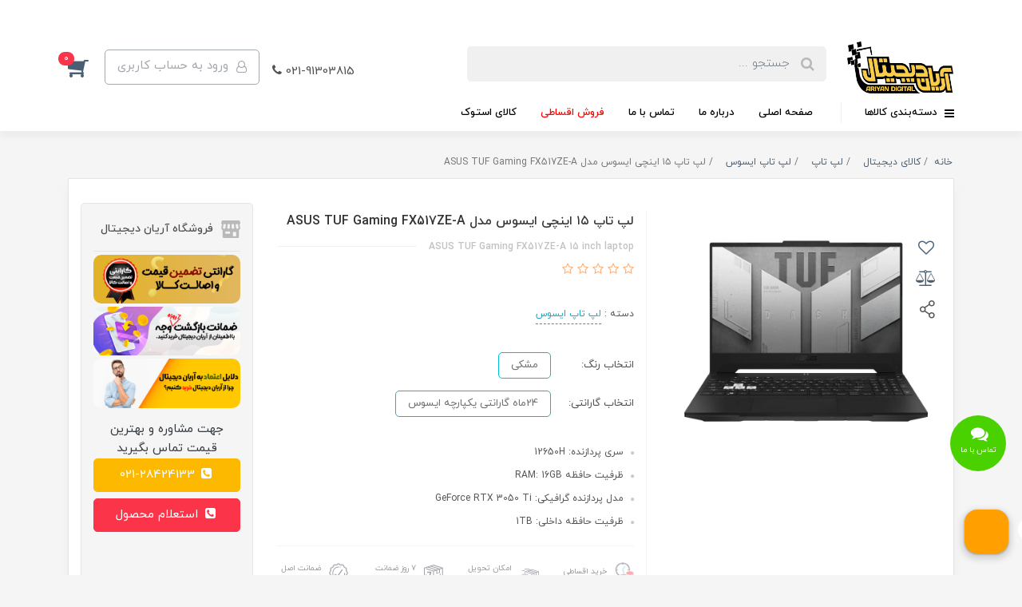

--- FILE ---
content_type: text/html; charset=utf-8
request_url: https://ariyandigital.ir/laptop-asus-tuf-gaming-fx517ze-a
body_size: 58638
content:
<!DOCTYPE html>
<html dir="rtl" lang="fa" ng-app="siteBuilder.custom">
	<head>
		<meta charset="UTF-8">
		<meta http-equiv="X-UA-Compatible" content="IE=edge">
		<title>آریان دیجیتال | فروش نقدی و اقساطی قیمت و مشخصات لپ تاپ ۱۵ اینچی ایسوس مدل ASUS TUF Gaming FX517ZE-A</title>
		<meta name="keywords" content=",خرید,فروش,hrshx,لپتاپ,asus,R528EP-BQ253 ,لپ_تاپ,ایسوس,لپ_تاپ_اقساطی,نوت_بوک,شرایطی,شرایط,خرید,فروش,قسط,قسطی,اقساط,خرید_شرایطی,فروش_قسطی,فروش_اقساطی,فروش_شرایطی,اریان_دیجیتال,">
		<meta name="description" content="فروش نقدی و اقساطی قیمت و مشخصات
لپ تاپ ۱۵ اینچی ایسوس مدل ASUS TUF Gaming FX517ZE-A
فروش بدون چک وضامن تاسقف 24 ماه
فروش  اقساطی با جکمت کارت
فروش اقساطی  با ریل کارت 
فروش اقساطی از طریق بازنشتسگان تامین اجتماعی">
		<meta property="og:title" content="لپ تاپ ۱۵ اینچی ایسوس مدل ASUS TUF Gaming FX517ZE-A">
		<meta property="og:description" content="فروش نقدی و اقساطی قیمت و مشخصات
لپ تاپ ۱۵ اینچی ایسوس مدل ASUS TUF Gaming FX517ZE-A
فروش بدون چک وضامن تاسقف 24 ماه
فروش  اقساطی با جکمت کارت
فروش اقساطی  با ریل کارت 
فروش اقساطی از طریق بازنشتسگان تامین اجتماعی">
		<meta property="og:url" content="https://ariyandigital.ir/laptop-asus-tuf-gaming-fx517ze-a">
		<meta property="og:site_name" content="آریان دیجیتال">
		
      <meta property="og:image" content='https://ariyandigital.ir/uploads/products/07f85c.jpg?m=crop&w=200&h=200&q=veryhigh'>
    
    
		<meta name="twitter:url" content="https://ariyandigital.ir/laptop-asus-tuf-gaming-fx517ze-a">
		<meta name="twitter:title" content="آریان دیجیتال | فروش نقدی و اقساطی قیمت و مشخصات لپ تاپ ۱۵ اینچی ایسوس مدل ASUS TUF Gaming FX517ZE-A">
		<meta name="twitter:description" content="فروش نقدی و اقساطی قیمت و مشخصات
لپ تاپ ۱۵ اینچی ایسوس مدل ASUS TUF Gaming FX517ZE-A
فروش بدون چک وضامن تاسقف 24 ماه
فروش  اقساطی با جکمت کارت
فروش اقساطی  با ریل کارت 
فروش اقساطی از طریق بازنشتسگان تامین اجتماعی">
		<meta name="viewport" content="width=device-width, initial-scale=1, shrink-to-fit=no">
		<link rel="stylesheet" href="/site/resources/fonts/css?family=persian&family=fontawesome">
		<link rel="stylesheet" href="/themes/custom-e71f/css/bootstrap.css">
		<link rel="stylesheet" href="/themes/custom-e71f/css/bootstrap.rtl.css">
		<link rel="stylesheet" href="/themes/custom-e71f/css/magnific.popup.css">
		<link rel="stylesheet" href="/themes/custom-e71f/css/owl.carousel.css">
		<link rel="stylesheet" href="/themes/custom-e71f/css/cedarmaps.css">
		<link rel="stylesheet" href="/themes/custom-e71f/css/swiper.css">
		<link rel="stylesheet" href="/themes/custom-e71f/css/app.css?v=1.1.34">
		<link rel="stylesheet" href="/themes/custom-e71f/css/popup-contact.css?v=1.6.4">
		<link rel="canonical" href="https://ariyandigital.ir/laptop-asus-tuf-gaming-fx517ze-a">
		<meta name="google-site-verification" content="HGt_AkN5PWFIx9Jcrs8XDpFTn_F-XTeg9BPWb46KeJs" />
		<script src="https://ajax.googleapis.com/ajax/libs/jquery/3.5.1/jquery.min.js"></script>
		<script>
			$(document).ready(function(){
				$("td:contains(hide)").css("opacity", "0");
			});
		</script>
	<script>
    !function (t, e, n) {
        t.yektanetAnalyticsObject = n, t[n] = t[n] || function () {
            t[n].q.push(arguments)
        }, t[n].q = t[n].q || [];
        var a = new Date, r = a.getFullYear().toString() + "0" + a.getMonth() + "0" + a.getDate() + "0" + a.getHours(),
            c = e.getElementsByTagName("script")[0], s = e.createElement("script");
        s.id = "ua-script-E2fOdpX6"; s.dataset.analyticsobject = n;
        s.async = 1; s.type = "text/javascript";
        s.src = "https://cdn.yektanet.com/rg_woebegone/scripts_v3/E2fOdpX6/rg.complete.js?v=" + r, c.parentNode.insertBefore(s, c)
    }(window, document, "yektanet");
</script><script type="text/javascript">yektanet && yektanet('product', 'detail', { title: 'لپ تاپ ۱۵ اینچی ایسوس مدل ASUS TUF Gaming FX517ZE-A', sku: '160419201', price: 0, image: 'https://ariyandigital.ir/uploads/products/07f85c.jpg', isAvailable: true });</script><meta name="generator" content="Portal Site Builder">
</head>
	<body ng-class="{'no-scroll':no_scroll}" itemscope="" itemtype="http://schema.org/WebPage">

		<!-- loading -->
		<div class="loading"></div>

		<!-- header -->
		<header class="header">
			<!-- banner top -->
			
			<!-- header desktop -->
			<div class="d-none d-lg-block">
				<div class="header-desktop">
	<div class="container">
		<div class="header-top pt-10 pt-lg-15">
			<div class="row align-items-center" style="margin-top: 35px;">
				<div class="col-7 col-md-7">
					<div class="d-flex align-items-center">
						
						<a class="d-block" href="/">
							<img src="/uploads/logo/d07214.png" alt="آریان دیجیتال" class="header-logo img-fluid">
						</a>
						<div class="header-search mx-lg-25">
							<form action="/site/search" class="header-search-form" dynamic-search="" auto-show="">
								<input type="text" name="q" class="form-control header-search-input" maxlength="100" autocomplete="off" ng-model="query" ng-focus="searchFocused=true" ng-blur="searchFocused=false" ng-class="{'active': searchFocused||searchMouseover}" placeholder="جستجو ...">
								<button class="btn btn-primary header-search-submit d-none">
									<i class="fa fa-search"></i>
								</button>
								<div class="quicksearch-items bg-white shadow-lg rounded" ng-show="searchFocused||searchMouseover" ng-mouseover="searchMouseover=true" ng-mouseleave="searchMouseover=false">
									<div class="quicksearch-items-title">نتایج جستجو:</div>
									<div class="quicksearch-item" ng-repeat="item in items">
										<div class="quicksearch-item-image" ng-show="item.image">
											<a ng-href="{{item.url}}" class="quicksearch-item-image-link">
												<img ng-src="{{item.image}}?m=crop&w=100&h=100&q=high" class="quicksearch-item-image-element">
											</a>
										</div>
										<h4 class="quicksearch-item-title">
											<a ng-href="{{item.url}}" class="quicksearch-item-link">
												<span ng-bind="item.title"></span>
											</a>
										</h4>
									</div>
								</div>
							</form>
						</div>
					</div>
				</div>
				<div class="col-5 col-md-5">

					<!--	<button type="button" class="btn btn-secondary d-none" data-toggle="tooltip" data-placement="bottom" title="021-28424133" >

<a href="tell:02128424133"> 021-28424133</a>
<br>
<a href="mailto:infotest.com ">infotest.com</a>
<br>
<a href="#"> پشتیبانی آنلاین</a>
<br>
<!-- social 
<widget type="content" name="footer:social-header" section="هدر">
<div class="footer-social mt-30">
<h3 class="footer-social-title">
لپ تاپ ۱۵ اینچی ایسوس مدل ASUS TUF Gaming FX517ZE-A
</h3>
<if terms="nope">
<a class="footer-social-link telegram" href=""><span class="fa fa-send"></span></a>
</if>
<if terms="nope">
<a class="footer-social-link instagram" href=""><span class="fa fa-instagram" style="font-size: 25px;"></span></a>
</if>
<if terms="nope">
<a class="footer-social-link whatsapp" href=""><span class="fa fa-whatsapp"></span></a>
</if>
<if terms="nope">
<a class="footer-social-link aparat" href=""><img src='/themes/custom-e71f/images/aparat.png'  alt="aparat"  class="aparat"/></a>
</if>
<if terms="nope">
<a class="footer-social-link linkedin" href=""><span class="fa fa-linkedin"></span></a>
</if>
<if terms="nope">
<a class="footer-social-link twitter" href=""><span class="fa fa-twitter"></span></a>
</if>
<if terms="nope">
<a class="footer-social-link facebook" href=""><span class="fa fa-facebook"></span></a>
</if>
<if terms="nope">
<a class="footer-social-link skype" href=""><span class="fa fa-skype"></span></a>
</if>
<if terms="">
<div class="mt-15">
<a href="/admin/store/products/160419201" class="btn btn-sm btn-edit edit-link edit-link-widget">
<i class="fa fa-pencil"></i>
ویرایش
</a>
</div>
</if>
</div>
</widget>



</button>-->

					<div class="d-flex justify-content-end">

						<!--contact-us-->
						


							<div class="click-popup-call mx-3 mt-3">
								
								021-91303815
								<i class="fa fa-phone "></i>
							</div>
							<div class="popup-call">
								<ul>
									<!--<li><a href="tel:02128424133"><i class="fa fa-phone pl-2"></i>021-28424133</a></li>
									<li><a href="tel:02332226103"><i class="fa fa-phone pl-2"></i>023-32226103</a></li>-->
									<li><a href="tel:02191303815"><i class="fa fa-phone pl-2"></i>021-91303815</a></li>
									<li><a href="mailto:info@domain.ir"><i class="fa fa-envelope pl-2"></i>info@ariyandigital.ir</a></li>
									<li><a href="#"><i class="fa fa-comment pl-2"></i>پشتیبانی فروشگاه</a></li>
									<li><a href="/contact-us"><i class="fa fa-map-marker pl-2"></i>آدرس فروشگاه</a></li>


								</ul>
								<div>



									<!--<a class="footer-social-link telegram" href="https://telegram.me/username"><span class="fa fa-send"></span></a>

<if terms="yep">
<a class="footer-social-link instagram" href="https://instagram.com/ariyandigital.ir"><span class="fa fa-instagram" style="font-size: 25px;"></span></a>
</if>
<if terms="nope">
<a class="footer-social-link whatsapp" href=""><span class="fa fa-whatsapp"></span></a>
</if>
<if terms="nope">
<a class="footer-social-link aparat" href=""><img src='/themes/custom-e71f/images/aparat.png'  alt="aparat"  class="aparat"/></a>
</if>
<if terms="yep">
<a class="footer-social-link linkedin" href="https://linkedin.com/username"><span class="fa fa-linkedin"></span></a>
</if>
<if terms="yep">
<a class="footer-social-link twitter" href="https://twitter.com/#!/username"><span class="fa fa-twitter"></span></a>
</if>
<if terms="yep">
<a class="footer-social-link facebook" href="https://facebook.com/username"><span class="fa fa-facebook"></span></a>
</if>
<if terms="yep">
<a class="footer-social-link skype" href="skype_user"><span class="fa fa-skype"></span></a>
</if>-->






									<a class="footer-social-link telegram" href="https://telegram.me/ariyandigital"><img src="https://img.icons8.com/fluent/48/000000/telegram-app.png"></a>


									<a class="footer-social-link instagram" href="https://instagram.com/ariyandigital.ir"><img src="https://img.icons8.com/color/48/000000/instagram-new.png"></a>

									<a class="footer-social-link whatsapp" href="https://wa.me/<9876572096>"><img src="https://img.icons8.com/color/48/000000/whatsapp--v5.png"></a>

									<a class="footer-social-link aparat" href="https://www.aparat.com/ariyandigital"><img src="https://img.icons8.com/color/48/000000/aparat.png"></a>



								</div>
							</div>

							<!--<if terms="">
<div class="mt-15">
<a href="/admin/templates/widgets/105043259" class="btn btn-sm btn-edit edit-link edit-link-widget">
<i class="fa fa-pencil"></i>
ویرایش
</a>
</div>
</if>-->
						
						<!--contact-us--->
						<!-- user -->
						
							<a href="/site/signin" class="btn btn-outline-gray header-top-user-button">
								<i class="fa fa-user-o align-middle ml-half"></i>
								<span class="d-none d-lg-inline-block">ورود به حساب کاربری</span>
							</a>
						
						

						<!-- basket -->
						
							<div class="header-basket" cart="">
								<div class="dropdown">
									<a href="#" class="header-basket-button dropdown-toggle" data-toggle="dropdown" id="basket-widget" role="button" aria-expanded="false" aria-haspopup="true">
										<i class="fa fa-shopping-cart align-middle"></i>
										<span class="badge badge-pill badge-primary" ng-bind="model.items.length || 0">0</span>
									</a>
									<div class="header-basket-items dropdown-menu" aria-labelledby="basket-widget">
										<form name="items" class="header-basket-item" ng-submit="items.$valid && update(item)" ng-repeat="item in model.items" novalidate="">
											<div class="header-basket-item-image">
												<a ng-href="{{item.product.url}}" class="header-basket-item-image-link" target="_blank">
													<img ng-src="{{item.product.image||'/site/resources/images/empty.jpg'}}?m=thumb&w=60&h=60&q=high" class="img-responsive header-basket-item-image-element">
												</a>
											</div>
											<div class="header-basket-item-details">
												<h5 class="header-basket-item-title">
													<a ng-href="{{item.product.url}}" class="header-basket-item-link" target="_blank">
														{{item.title}} <span class="header-basket-item-subtitle" ng-show="item.subtitle">{{item.subtitle}}</span>
													</a>
												</h5>
												<h6 class="header-basket-item-price">
													{{item.total|number}} تومان
												</h6>
												<a href="javascript:;" class="badge badge-danger header-basket-item-remove" ng-click="removeItem(item)" click-confirm="آیا از حذف مطمئن هستید؟">
													<i class="fa fa-fw fa-times" ng-hide="item.progress"></i>
													<i class="fa fa-fw fa-refresh fa-spin" ng-show="item.progress"></i>
													حذف
												</a>
											</div>
										</form>

										<div class="header-basket-container" ng-if="model.items.length">
											<a href="/site/cart" class="btn btn-block btn-green header-basket-link">
												ثبت و نهایی کردن سفارش 
												<i class="fa fa-chevron-left mr-half align-middle"></i>
											</a>
										</div>

										<div class="header-basket-empty" ng-if="!model.items.length">
											سبد خرید شما خالی است.
										</div>
									</div>
								</div>
							</div>
						
					</div>
				</div>
			</div>
		</div>
	</div>
	<div class="header-menu">
		<div class="container">
			<div class="position-relative">
	<div class="navbar-mega-container d-inline-block">
		<a href="#" class="mega-menu-title">
			<i class="fa fa-bars align-middle ml-half"></i> 
			دسته‌بندی کالاها
		</a>
		
			<div class="navbar-mega-context shadow">
				<nav class="navbar-mega" role="navigation" itemscope="" itemtype="http://schema.org/SiteNavigationElement" navbar-menu="">
					<div id="navbar-104795863" class="">
						<ul class="navbar-nav" role="menu">
							
								<li class="nav-item position-static " data-subset="11">
									<a href="/product-category-digital" class="nav-link laptop" itemprop="url" target="_self">
										کالای دیجیتال
									</a>
									
										<ul class="nav-subset" role="menu">
											
												<li class="nav-subset-item   " data-subset="6" style=" width: 25%;"> <!--style="float: right; width: 25%;" -->
													<a href="/product-category-digital/categoryt-mobile" class="nav-subset-link has-child" itemprop="url" target="_self">
														موبایل
													</a>
													
														<ul class="d-block p-0 m-0" role="menu">
															
																<li class="nav-subset-item " data-subset="0" style="">
																	<a href="/product-category-digital/categoryt-mobile/apple" class="nav-subset-link" itemprop="url" target="_self">
																		اپل
																	</a>
																	
																</li>
															
																<li class="nav-subset-item " data-subset="0" style="">
																	<a href="http://ariyandigital.ir/product-category-digital/categoryt-mobile?filter=152640061" class="nav-subset-link" itemprop="url" target="_self">
																		سامسونگ
																	</a>
																	
																</li>
															
																<li class="nav-subset-item " data-subset="0" style="">
																	<a href="http://ariyandigital.ir/product-category-digital/categoryt-mobile?filter=153018041" class="nav-subset-link" itemprop="url" target="_self">
																		شیائومی
																	</a>
																	
																</li>
															
																<li class="nav-subset-item " data-subset="0" style="">
																	<a href="http://ariyandigital.ir/product-category-digital/categoryt-mobile?filter=152640062" class="nav-subset-link" itemprop="url" target="_self">
																		نوکیا
																	</a>
																	
																</li>
															
																<li class="nav-subset-item " data-subset="0" style="">
																	<a href="http://ariyandigital.ir/product-category-digital/categoryt-mobile?filter=153027617" class="nav-subset-link" itemprop="url" target="_self">
																		هوآوی
																	</a>
																	
																</li>
															
																<li class="nav-subset-item " data-subset="0" style="">
																	<a href="/product-category-digital/categoryt-mobile/caterpillar" class="nav-subset-link" itemprop="url" target="_self">
																		کاترپیلار
																	</a>
																	
																</li>
															
														</ul>
													
												</li>
											
												<li class="nav-subset-item   " data-subset="5" style=" width: 25%;"> <!--style="float: right; width: 25%;" -->
													<a href="/product-category-digital/category-tablet" class="nav-subset-link has-child" itemprop="url" target="_self">
														تبلت
													</a>
													
														<ul class="d-block p-0 m-0" role="menu">
															
																<li class="nav-subset-item " data-subset="0" style="">
																	<a href="https://ariyandigital.ir/product-category-digital/category-tablet?filter=152640061" class="nav-subset-link" itemprop="url" target="_self">
																		سامسونگ
																	</a>
																	
																</li>
															
																<li class="nav-subset-item " data-subset="0" style="">
																	<a href="https://ariyandigital.ir/product-category-digital/category-tablet?filter=152640063" class="nav-subset-link" itemprop="url" target="_self">
																		لنوو
																	</a>
																	
																</li>
															
																<li class="nav-subset-item " data-subset="0" style="">
																	<a href="https://ariyandigital.ir/product-category-digital/category-tablet?filter=153018041" class="nav-subset-link" itemprop="url" target="_self">
																		شیائومی
																	</a>
																	
																</li>
															
																<li class="nav-subset-item " data-subset="0" style="">
																	<a href="https://ariyandigital.ir/product-category-digital/category-tablet?filter=153027617" class="nav-subset-link" itemprop="url" target="_self">
																		هوآوی
																	</a>
																	
																</li>
															
																<li class="nav-subset-item " data-subset="0" style="">
																	<a href="https://ariyandigital.ir/product-category-digital/category-tablet?filter=152640068" class="nav-subset-link" itemprop="url" target="_self">
																		ماکروسافت
																	</a>
																	
																</li>
															
														</ul>
													
												</li>
											
												<li class="nav-subset-item   " data-subset="7" style=" width: 25%;"> <!--style="float: right; width: 25%;" -->
													<a href="/product-category-digital/category-notebook" class="nav-subset-link has-child" itemprop="url" target="_self">
														نوت بوک
													</a>
													
														<ul class="d-block p-0 m-0" role="menu">
															
																<li class="nav-subset-item " data-subset="0" style="">
																	<a href="/product-category-digital/category-notebook/laptopmsi" class="nav-subset-link" itemprop="url" target="_self">
																		ام اس ای
																	</a>
																	
																</li>
															
																<li class="nav-subset-item " data-subset="0" style="">
																	<a href="https://ariyandigital.ir/product-category-digital/category-notebook?filter=152640069" class="nav-subset-link" itemprop="url" target="_self">
																		ایسوس
																	</a>
																	
																</li>
															
																<li class="nav-subset-item " data-subset="0" style="">
																	<a href="https://ariyandigital.ir/product-category-digital/category-notebook?filter=152640063" class="nav-subset-link" itemprop="url" target="_self">
																		لنوو
																	</a>
																	
																</li>
															
																<li class="nav-subset-item " data-subset="0" style="">
																	<a href="https://ariyandigital.ir/product-category-digital/category-notebook?filter=152640066" class="nav-subset-link" itemprop="url" target="_self">
																		اپل
																	</a>
																	
																</li>
															
																<li class="nav-subset-item " data-subset="0" style="">
																	<a href="https://ariyandigital.ir/product-category-digital/category-notebook?filter=153161810" class="nav-subset-link" itemprop="url" target="_self">
																		ایسر
																	</a>
																	
																</li>
															
																<li class="nav-subset-item " data-subset="0" style="">
																	<a href="https://ariyandigital.ir/product-category-digital/category-notebook?filter=153133482" class="nav-subset-link" itemprop="url" target="_self">
																		اچ پی
																	</a>
																	
																</li>
															
																<li class="nav-subset-item " data-subset="0" style="">
																	<a href="https://ariyandigital.ir/product-category-digital/category-notebook?filter=152640068" class="nav-subset-link" itemprop="url" target="_self">
																		مایکروسافت
																	</a>
																	
																</li>
															
														</ul>
													
												</li>
											
												<li class="nav-subset-item   " data-subset="6" style=" width: 25%;"> <!--style="float: right; width: 25%;" -->
													<a href="/product-category-digital/category-digital-camera" class="nav-subset-link has-child" itemprop="url" target="_self">
														دوربین دیجیتال
													</a>
													
														<ul class="d-block p-0 m-0" role="menu">
															
																<li class="nav-subset-item " data-subset="0" style="">
																	<a href="https://ariyandigital.ir/product-category-digital/category-digital-camera?filter=152640059" class="nav-subset-link" itemprop="url" target="_self">
																		نیکون
																	</a>
																	
																</li>
															
																<li class="nav-subset-item " data-subset="0" style="">
																	<a href="https://ariyandigital.ir/product-category-digital/category-digital-camera?filter=152640060" class="nav-subset-link" itemprop="url" target="_self">
																		کانن
																	</a>
																	
																</li>
															
																<li class="nav-subset-item " data-subset="0" style="">
																	<a href="https://ariyandigital.ir/product-category-digital/category-digital-camera?filter=152640067" class="nav-subset-link" itemprop="url" target="_self">
																		سونی
																	</a>
																	
																</li>
															
																<li class="nav-subset-item " data-subset="0" style="">
																	<a href="https://ariyandigital.ir/product-category-digital/category-digital-camera?filter=153298125" class="nav-subset-link" itemprop="url" target="_self">
																		پاناسونیک
																	</a>
																	
																</li>
															
																<li class="nav-subset-item " data-subset="0" style="">
																	<a href="https://ariyandigital.ir/product-category-digital/category-digital-camera?filter=152640061" class="nav-subset-link" itemprop="url" target="_self">
																		سامسونگ
																	</a>
																	
																</li>
															
																<li class="nav-subset-item " data-subset="0" style="">
																	<a href="https://ariyandigital.ir/product-category-digital/category-digital-camera?filter=153307502" class="nav-subset-link" itemprop="url" target="_self">
																		کوداک
																	</a>
																	
																</li>
															
														</ul>
													
												</li>
											
												<li class="nav-subset-item  consol " data-subset="3" style=" width: 25%;"> <!--style="float: right; width: 25%;" -->
													<a href="/product-category-digital/consol" class="nav-subset-link has-child" itemprop="url" target="_self">
														کنسول بازی
													</a>
													
														<ul class="d-block p-0 m-0" role="menu">
															
																<li class="nav-subset-item " data-subset="0" style="">
																	<a href="/product-category-digital/consol/consol-sony" class="nav-subset-link" itemprop="url" target="_self">
																		کنسول بازی sony
																	</a>
																	
																</li>
															
																<li class="nav-subset-item " data-subset="0" style="">
																	<a href="/product-category-digital/consol/store-89" class="nav-subset-link" itemprop="url" target="_self">
																		کنسول بازی Microsoft
																	</a>
																	
																</li>
															
																<li class="nav-subset-item " data-subset="0" style="">
																	<a href="/product-category-digital/consol/l-console" class="nav-subset-link" itemprop="url" target="_self">
																		لوازم جانبی کنسول
																	</a>
																	
																</li>
															
														</ul>
													
												</li>
											
												<li class="nav-subset-item   " data-subset="15" style=" width: 25%;"> <!--style="float: right; width: 25%;" -->
													<a href="/product-category-digital/monitor" class="nav-subset-link has-child" itemprop="url" target="_self">
														مانیتور
													</a>
													
														<ul class="d-block p-0 m-0" role="menu">
															
																<li class="nav-subset-item " data-subset="0" style="">
																	<a href="https://ariyandigital.ir/product-category-digital/monitor?filter=152640069" class="nav-subset-link" itemprop="url" target="_self">
																		ایسوس
																	</a>
																	
																</li>
															
																<li class="nav-subset-item " data-subset="0" style="">
																	<a href="https://ariyandigital.ir/product-category-digital/monitor?filter=153241723" class="nav-subset-link" itemprop="url" target="_self">
																		ام اس ای
																	</a>
																	
																</li>
															
																<li class="nav-subset-item " data-subset="0" style="">
																	<a href="https://ariyandigital.ir/product-category-digital/monitor/acer-predator" class="nav-subset-link" itemprop="url" target="_self">
																		ایسر
																	</a>
																	
																</li>
															
																<li class="nav-subset-item " data-subset="0" style="">
																	<a href="https://ariyandigital.ir/product-category-digital/monitor?filter=152640063" class="nav-subset-link" itemprop="url" target="_self">
																		لنوو
																	</a>
																	
																</li>
															
																<li class="nav-subset-item " data-subset="0" style="">
																	<a href="https://ariyandigital.ir/product-category-digital/monitor?filter=152640061" class="nav-subset-link" itemprop="url" target="_self">
																		سامسونگ
																	</a>
																	
																</li>
															
																<li class="nav-subset-item " data-subset="0" style="">
																	<a href="https://ariyandigital.ir/product-category-digital/monitor?filter=152853478" class="nav-subset-link" itemprop="url" target="_self">
																		جی پلاس
																	</a>
																	
																</li>
															
																<li class="nav-subset-item " data-subset="0" style="">
																	<a href="https://ariyandigital.ir/product-category-digital/monitor?filter=153018041" class="nav-subset-link" itemprop="url" target="_self">
																		شیائومی
																	</a>
																	
																</li>
															
																<li class="nav-subset-item " data-subset="0" style="">
																	<a href="https://ariyandigital.ir/product-category-digital/monitor?filter=153133482" class="nav-subset-link" itemprop="url" target="_self">
																		اچ پی
																	</a>
																	
																</li>
															
																<li class="nav-subset-item " data-subset="0" style="">
																	<a href="https://ariyandigital.ir/product-category-digital/monitor?filter=153161809" class="nav-subset-link" itemprop="url" target="_self">
																		دل
																	</a>
																	
																</li>
															
																<li class="nav-subset-item " data-subset="0" style="">
																	<a href="https://ariyandigital.ir/product-category-digital/monitor?filter=153238863" class="nav-subset-link" itemprop="url" target="_self">
																		ایکس ویژن
																	</a>
																	
																</li>
															
																<li class="nav-subset-item " data-subset="0" style="">
																	<a href="https://ariyandigital.ir/product-category-digital/monitor?filter=153298125" class="nav-subset-link" itemprop="url" target="_self">
																		پاناسونیک
																	</a>
																	
																</li>
															
																<li class="nav-subset-item " data-subset="0" style="">
																	<a href="https://ariyandigital.ir/product-category-digital/monitor?filter=153367351" class="nav-subset-link" itemprop="url" target="_self">
																		ال جی
																	</a>
																	
																</li>
															
																<li class="nav-subset-item " data-subset="0" style="">
																	<a href="https://ariyandigital.ir/product-category-digital/monitor?filter=153418947" class="nav-subset-link" itemprop="url" target="_self">
																		بنکیو
																	</a>
																	
																</li>
															
																<li class="nav-subset-item " data-subset="0" style="">
																	<a href="https://ariyandigital.ir/product-category-digital/monitor?filter=153420352" class="nav-subset-link" itemprop="url" target="_self">
																		مسترتک
																	</a>
																	
																</li>
															
																<li class="nav-subset-item " data-subset="0" style="">
																	<a href="https://ariyandigital.ir/product-category-digital/monitor?filter=153420351" class="nav-subset-link" itemprop="url" target="_self">
																		یونیوو
																	</a>
																	
																</li>
															
														</ul>
													
												</li>
											
												<li class="nav-subset-item   " data-subset="2" style=" width: 25%;"> <!--style="float: right; width: 25%;" -->
													<a href="/product-category-digital/category-pc-parts" class="nav-subset-link has-child" itemprop="url" target="_self">
														کامپیوتر و قطعات
													</a>
													
														<ul class="d-block p-0 m-0" role="menu">
															
																<li class="nav-subset-item " data-subset="8" style="">
																	<a href="/product-category-digital/category-pc-parts/interior-parts" class="nav-subset-link" itemprop="url" target="_self">
																		قطعات داخلی&gt;
																	</a>
																	
																		<ul class="d-block p-0 m-0" role="menu">
																			
																				<li class="nav-subset-item " data-subset="0" style="">
																					<a href="/product-category-digital/category-pc-parts/interior-parts/motherboard" class="nav-subset-link" itemprop="url" target="_self">
																						مادربرد
																					</a>
																				</li>
																			
																				<li class="nav-subset-item " data-subset="0" style="">
																					<a href="/product-category-digital/category-pc-parts/interior-parts/processor" class="nav-subset-link" itemprop="url" target="_self">
																						پردازنده
																					</a>
																				</li>
																			
																				<li class="nav-subset-item " data-subset="0" style="">
																					<a href="/product-category-digital/category-pc-parts/interior-parts/internal-hard-drive" class="nav-subset-link" itemprop="url" target="_self">
																						هارد اینترنال
																					</a>
																				</li>
																			
																				<li class="nav-subset-item " data-subset="0" style="">
																					<a href="/product-category-digital/category-pc-parts/interior-parts/ssd" class="nav-subset-link" itemprop="url" target="_self">
																						حافظه SSD
																					</a>
																				</li>
																			
																				<li class="nav-subset-item " data-subset="0" style="">
																					<a href="/product-category-digital/category-pc-parts/interior-parts/dvdinternal" class="nav-subset-link" itemprop="url" target="_self">
																						دی وی دی رایتر اینترنال
																					</a>
																				</li>
																			
																				<li class="nav-subset-item " data-subset="0" style="">
																					<a href="/product-category-digital/category-pc-parts/interior-parts/power-supply" class="nav-subset-link" itemprop="url" target="_self">
																						منبع تغذیه
																					</a>
																				</li>
																			
																				<li class="nav-subset-item " data-subset="0" style="">
																					<a href="/product-category-digital/category-pc-parts/interior-parts/graphic-card" class="nav-subset-link" itemprop="url" target="_self">
																						کارت گرافیک
																					</a>
																				</li>
																			
																				<li class="nav-subset-item " data-subset="0" style="">
																					<a href="/product-category-digital/category-pc-parts/interior-parts/ram" class="nav-subset-link" itemprop="url" target="_self">
																						رم
																					</a>
																				</li>
																			
																		</ul>
																	
																</li>
															
																<li class="nav-subset-item " data-subset="6" style="">
																	<a href="/product-category-digital/category-pc-parts/external-parts" class="nav-subset-link" itemprop="url" target="_self">
																		قطعات خارجی &gt;
																	</a>
																	
																		<ul class="d-block p-0 m-0" role="menu">
																			
																				<li class="nav-subset-item " data-subset="0" style="">
																					<a href="/product-category-digital/category-pc-parts/external-parts/computer-case" class="nav-subset-link" itemprop="url" target="_self">
																						کیس
																					</a>
																				</li>
																			
																				<li class="nav-subset-item " data-subset="0" style="">
																					<a href="/product-category-digital/category-pc-parts/external-parts/mouse" class="nav-subset-link" itemprop="url" target="_self">
																						موس
																					</a>
																				</li>
																			
																				<li class="nav-subset-item " data-subset="0" style="">
																					<a href="/product-category-digital/category-pc-parts/external-parts/keyboard" class="nav-subset-link" itemprop="url" target="_self">
																						کیبورد
																					</a>
																				</li>
																			
																				<li class="nav-subset-item " data-subset="0" style="">
																					<a href="/product-category-digital/category-pc-parts/external-parts/speaker" class="nav-subset-link" itemprop="url" target="_self">
																						اسپیکر
																					</a>
																				</li>
																			
																				<li class="nav-subset-item " data-subset="0" style="">
																					<a href="/product-category-digital/category-pc-parts/external-parts/external-hard-drive" class="nav-subset-link" itemprop="url" target="_self">
																						هارد اکسترنال
																					</a>
																				</li>
																			
																				<li class="nav-subset-item " data-subset="0" style="">
																					<a href="/product-category-digital/category-pc-parts/external-parts/external-dvd" class="nav-subset-link" itemprop="url" target="_self">
																						دی وی دی رایتر اکسرنال
																					</a>
																				</li>
																			
																		</ul>
																	
																</li>
															
														</ul>
													
												</li>
											
												<li class="nav-subset-item  inone " data-subset="7" style=" width: 25%;"> <!--style="float: right; width: 25%;" -->
													<a href="/product-category-digital/all-in-one" class="nav-subset-link has-child" itemprop="url" target="_self">
														آل این وان
													</a>
													
														<ul class="d-block p-0 m-0" role="menu">
															
																<li class="nav-subset-item " data-subset="0" style="">
																	<a href="https://ariyandigital.ir/product-category-digital/all-in-one?filter=152640066" class="nav-subset-link" itemprop="url" target="_self">
																		اپل
																	</a>
																	
																</li>
															
																<li class="nav-subset-item " data-subset="0" style="">
																	<a href="https://ariyandigital.ir/product-category-digital/all-in-one?filter=153241723" class="nav-subset-link" itemprop="url" target="_self">
																		ام اس ای
																	</a>
																	
																</li>
															
																<li class="nav-subset-item " data-subset="0" style="">
																	<a href="https://ariyandigital.ir/product-category-digital/all-in-one?filter=152640069" class="nav-subset-link" itemprop="url" target="_self">
																		ایسوس
																	</a>
																	
																</li>
															
																<li class="nav-subset-item " data-subset="0" style="">
																	<a href="https://ariyandigital.ir/product-category-digital/all-in-one?filter=153254196" class="nav-subset-link" itemprop="url" target="_self">
																		گرین
																	</a>
																	
																</li>
															
																<li class="nav-subset-item " data-subset="0" style="">
																	<a href="https://ariyandigital.ir/product-category-digital/all-in-one?filter=153133482" class="nav-subset-link" itemprop="url" target="_self">
																		اچ پی
																	</a>
																	
																</li>
															
																<li class="nav-subset-item " data-subset="0" style="">
																	<a href="/product-category-digital/all-in-one/master-tech" class="nav-subset-link" itemprop="url" target="_self">
																		مسترتک
																	</a>
																	
																</li>
															
																<li class="nav-subset-item " data-subset="0" style="">
																	<a href="/product-category-digital/all-in-one/gplus" class="nav-subset-link" itemprop="url" target="_self">
																		جی پلاس
																	</a>
																	
																</li>
															
														</ul>
													
												</li>
											
												<li class="nav-subset-item  watch " data-subset="5" style=" width: 25%;"> <!--style="float: right; width: 25%;" -->
													<a href="/product-category-digital/watch" class="nav-subset-link has-child" itemprop="url" target="_self">
														مچ بند و ساعت هوشنمد
													</a>
													
														<ul class="d-block p-0 m-0" role="menu">
															
																<li class="nav-subset-item " data-subset="0" style="">
																	<a href="https://ariyandigital.ir/product-category-digital/watch?filter=152640066" class="nav-subset-link" itemprop="url" target="_self">
																		اپل
																	</a>
																	
																</li>
															
																<li class="nav-subset-item " data-subset="0" style="">
																	<a href="https://ariyandigital.ir/product-category-digital/watch?filter=152640061" class="nav-subset-link" itemprop="url" target="_self">
																		سامسونگ
																	</a>
																	
																</li>
															
																<li class="nav-subset-item " data-subset="0" style="">
																	<a href="https://ariyandigital.ir/product-category-digital/watch?filter=153018041" class="nav-subset-link" itemprop="url" target="_self">
																		شیائومی
																	</a>
																	
																</li>
															
																<li class="nav-subset-item " data-subset="0" style="">
																	<a href="https://ariyandigital.ir/product-category-digital/watch?filter=153027618" class="nav-subset-link" itemprop="url" target="_self">
																		آنر
																	</a>
																	
																</li>
															
																<li class="nav-subset-item " data-subset="0" style="">
																	<a href="https://ariyandigital.ir/product-category-digital/watch?filter=153027617" class="nav-subset-link" itemprop="url" target="_self">
																		هوآوی
																	</a>
																	
																</li>
															
														</ul>
													
												</li>
											
												<li class="nav-subset-item  janebi " data-subset="5" style=" width: 25%;"> <!--style="float: right; width: 25%;" -->
													<a href="/product-category-digital/store-251/store-284" class="nav-subset-link has-child" itemprop="url" target="_self">
														سیستم های اسنبل(کامپیوتر)
													</a>
													
														<ul class="d-block p-0 m-0" role="menu">
															
																<li class="nav-subset-item " data-subset="0" style="">
																	<a href="/product-category-digital/store-251/store-252" class="nav-subset-link" itemprop="url" target="_self">
																		سیستم های اداری
																	</a>
																	
																</li>
															
																<li class="nav-subset-item " data-subset="0" style="">
																	<a href="/product-category-digital/store-251/store-253" class="nav-subset-link" itemprop="url" target="_self">
																		سیستم های خانگی
																	</a>
																	
																</li>
															
																<li class="nav-subset-item " data-subset="0" style="">
																	<a href="/product-category-digital/store-251/store-254" class="nav-subset-link" itemprop="url" target="_self">
																		سیستم های گیمینگ
																	</a>
																	
																</li>
															
																<li class="nav-subset-item " data-subset="0" style="">
																	<a href="/product-category-digital/store-251/store-283" class="nav-subset-link" itemprop="url" target="_self">
																		سیستم های محاسباتی
																	</a>
																	
																</li>
															
																<li class="nav-subset-item " data-subset="0" style="">
																	<a href="/product-category-digital/store-251/store-284" class="nav-subset-link" itemprop="url" target="_self">
																		سیستم های رندرینگ
																	</a>
																	
																</li>
															
														</ul>
													
												</li>
											
												<li class="nav-subset-item  hedfon " data-subset="2" style=" width: 25%;"> <!--style="float: right; width: 25%;" -->
													<a href="/product-category-digital/samsung-headphones-headsets-and-handsfree" class="nav-subset-link has-child" itemprop="url" target="_self">
														هدفون، هدست و هندزفری
													</a>
													
														<ul class="d-block p-0 m-0" role="menu">
															
																<li class="nav-subset-item " data-subset="0" style="">
																	<a href="https://ariyandigital.ir/product-category-digital/samsung-headphones-headsets-and-handsfree/air-apple" class="nav-subset-link" itemprop="url" target="_self">
																		اپل
																	</a>
																	
																</li>
															
																<li class="nav-subset-item " data-subset="0" style="">
																	<a href="https://ariyandigital.ir/product-category-digital/samsung-headphones-headsets-and-handsfree/samsung" class="nav-subset-link" itemprop="url" target="_self">
																		سامسونگ
																	</a>
																	
																</li>
															
														</ul>
													
												</li>
											
										</ul>
									
									
								</li>
							
								<li class="nav-item position-static " data-subset="6">
									<a href="/office" class="nav-link printing" itemprop="url" target="_self">
										ماشین های اداری
									</a>
									
										<ul class="nav-subset" role="menu">
											
												<li class="nav-subset-item   " data-subset="3" style=" width: 25%;"> <!--style="float: right; width: 25%;" -->
													<a href="/office/printer" class="nav-subset-link has-child" itemprop="url" target="_self">
														پرینتر
													</a>
													
														<ul class="d-block p-0 m-0" role="menu">
															
																<li class="nav-subset-item " data-subset="0" style="">
																	<a href="https://ariyandigital.ir/office/printer?filter=152640060" class="nav-subset-link" itemprop="url" target="_self">
																		کانن
																	</a>
																	
																</li>
															
																<li class="nav-subset-item " data-subset="0" style="">
																	<a href="https://ariyandigital.ir/office/printer?filter=153133482" class="nav-subset-link" itemprop="url" target="_self">
																		اچ پی
																	</a>
																	
																</li>
															
																<li class="nav-subset-item " data-subset="0" style="">
																	<a href="https://ariyandigital.ir/office/printer?filter=154007244" class="nav-subset-link" itemprop="url" target="_self">
																		اپسون
																	</a>
																	
																</li>
															
														</ul>
													
												</li>
											
												<li class="nav-subset-item   " data-subset="3" style=" width: 25%;"> <!--style="float: right; width: 25%;" -->
													<a href="/office/fax" class="nav-subset-link has-child" itemprop="url" target="_self">
														فکس
													</a>
													
														<ul class="d-block p-0 m-0" role="menu">
															
																<li class="nav-subset-item " data-subset="0" style="">
																	<a href="https://ariyandigital.ir/office/fax?filter=152640060" class="nav-subset-link" itemprop="url" target="_self">
																		کانن
																	</a>
																	
																</li>
															
																<li class="nav-subset-item " data-subset="0" style="">
																	<a href="https://ariyandigital.ir/office/fax?filter=153298125" class="nav-subset-link" itemprop="url" target="_self">
																		پاناسونیک
																	</a>
																	
																</li>
															
																<li class="nav-subset-item " data-subset="0" style="">
																	<a href="https://ariyandigital.ir/office/fax?filter=154112171" class="nav-subset-link" itemprop="url" target="_self">
																		برادر
																	</a>
																	
																</li>
															
														</ul>
													
												</li>
											
												<li class="nav-subset-item   " data-subset="6" style=" width: 25%;"> <!--style="float: right; width: 25%;" -->
													<a href="/office/scanner" class="nav-subset-link has-child" itemprop="url" target="_self">
														اسکنر
													</a>
													
														<ul class="d-block p-0 m-0" role="menu">
															
																<li class="nav-subset-item " data-subset="0" style="">
																	<a href="https://ariyandigital.ir/office/scanner?filter=152640060" class="nav-subset-link" itemprop="url" target="_self">
																		کانن
																	</a>
																	
																</li>
															
																<li class="nav-subset-item " data-subset="0" style="">
																	<a href="https://ariyandigital.ir/office/scanner?filter=153133482" class="nav-subset-link" itemprop="url" target="_self">
																		اچ پی
																	</a>
																	
																</li>
															
																<li class="nav-subset-item " data-subset="0" style="">
																	<a href="https://ariyandigital.ir/office/scanner?filter=153307502" class="nav-subset-link" itemprop="url" target="_self">
																		کداک
																	</a>
																	
																</li>
															
																<li class="nav-subset-item " data-subset="0" style="">
																	<a href="https://ariyandigital.ir/office/scanner?filter=154007244" class="nav-subset-link" itemprop="url" target="_self">
																		اپسون
																	</a>
																	
																</li>
															
																<li class="nav-subset-item " data-subset="0" style="">
																	<a href="https://ariyandigital.ir/office/scanner?filter=154070272" class="nav-subset-link" itemprop="url" target="_self">
																		ای ویژن
																	</a>
																	
																</li>
															
																<li class="nav-subset-item " data-subset="0" style="">
																	<a href="https://ariyandigital.ir/office/scanner?filter=154079534" class="nav-subset-link" itemprop="url" target="_self">
																		فوجیتسو
																	</a>
																	
																</li>
															
														</ul>
													
												</li>
											
												<li class="nav-subset-item   " data-subset="3" style=" width: 25%;"> <!--style="float: right; width: 25%;" -->
													<a href="/office/copy-printer" class="nav-subset-link has-child" itemprop="url" target="_self">
														دستگاه کپی
													</a>
													
														<ul class="d-block p-0 m-0" role="menu">
															
																<li class="nav-subset-item " data-subset="0" style="">
																	<a href="https://ariyandigital.ir/office/copy-printer?filter=152640060" class="nav-subset-link" itemprop="url" target="_self">
																		کانن
																	</a>
																	
																</li>
															
																<li class="nav-subset-item " data-subset="0" style="">
																	<a href="https://ariyandigital.ir/office/copy-printer?filter=153578924" class="nav-subset-link" itemprop="url" target="_self">
																		توشیبا
																	</a>
																	
																</li>
															
																<li class="nav-subset-item " data-subset="0" style="">
																	<a href="https://ariyandigital.ir/office/copy-printer?filter=154087930" class="nav-subset-link" itemprop="url" target="_self">
																		شارپ
																	</a>
																	
																</li>
															
														</ul>
													
												</li>
											
												<li class="nav-subset-item   " data-subset="3" style=" width: 25%;"> <!--style="float: right; width: 25%;" -->
													<a href="/office/printer-consumables" class="nav-subset-link has-child" itemprop="url" target="_self">
														مواد مصرفی پیرینتر
													</a>
													
														<ul class="d-block p-0 m-0" role="menu">
															
																<li class="nav-subset-item " data-subset="0" style="">
																	<a href="https://ariyandigital.ir/office/printer-consumables?filter=152640061" class="nav-subset-link" itemprop="url" target="_self">
																		سامسونگ
																	</a>
																	
																</li>
															
																<li class="nav-subset-item " data-subset="0" style="">
																	<a href="https://ariyandigital.ir/office/printer-consumables?filter=152640060" class="nav-subset-link" itemprop="url" target="_self">
																		کانن
																	</a>
																	
																</li>
															
																<li class="nav-subset-item " data-subset="0" style="">
																	<a href="https://ariyandigital.ir/office/printer-consumables?filter=153133482" class="nav-subset-link" itemprop="url" target="_self">
																		اچ پی
																	</a>
																	
																</li>
															
														</ul>
													
												</li>
											
												<li class="nav-subset-item   " data-subset="0" style=" width: 25%;"> <!--style="float: right; width: 25%;" -->
													<a href="/office/office-paper-cutter" class="nav-subset-link has-child" itemprop="url" target="_self">
														کاغذ خوردکن
													</a>
													
												</li>
											
										</ul>
									
									
								</li>
							
								<li class="nav-item position-static " data-subset="2">
									<a href="/media-accessorise" class="nav-link voice" itemprop="url" target="_self">
										صوتی و تصویری
									</a>
									
										<ul class="nav-subset" role="menu">
											
												<li class="nav-subset-item   " data-subset="10" style=" width: 25%;"> <!--style="float: right; width: 25%;" -->
													<a href="/media-accessorise/tv" class="nav-subset-link has-child" itemprop="url" target="_self">
														تلویزیون
													</a>
													
														<ul class="d-block p-0 m-0" role="menu">
															
																<li class="nav-subset-item " data-subset="0" style="">
																	<a href="https://ariyandigital.ir/media-accessorise/tv?filter=152853478" class="nav-subset-link" itemprop="url" target="_self">
																		جی پلاس
																	</a>
																	
																</li>
															
																<li class="nav-subset-item " data-subset="0" style="">
																	<a href="https://ariyandigital.ir/media-accessorise/tv?filter=152640061" class="nav-subset-link" itemprop="url" target="_self">
																		سامسونگ
																	</a>
																	
																</li>
															
																<li class="nav-subset-item " data-subset="0" style="">
																	<a href="https://ariyandigital.ir/media-accessorise/tv?filter=152640067" class="nav-subset-link" itemprop="url" target="_self">
																		سونی
																	</a>
																	
																</li>
															
																<li class="nav-subset-item " data-subset="0" style="">
																	<a href="https://ariyandigital.ir/media-accessorise/tv?filter=153238863" class="nav-subset-link" itemprop="url" target="_self">
																		ایکس ویژن
																	</a>
																	
																</li>
															
																<li class="nav-subset-item " data-subset="0" style="">
																	<a href="https://ariyandigital.ir/media-accessorise/tv?filter=153367351" class="nav-subset-link" itemprop="url" target="_self">
																		ال جی
																	</a>
																	
																</li>
															
																<li class="nav-subset-item " data-subset="0" style="">
																	<a href="https://ariyandigital.ir/media-accessorise/tv?filter=153838182" class="nav-subset-link" itemprop="url" target="_self">
																		سام الکترونیک
																	</a>
																	
																</li>
															
																<li class="nav-subset-item " data-subset="0" style="">
																	<a href="https://ariyandigital.ir/media-accessorise/tv?filter=153838628" class="nav-subset-link" itemprop="url" target="_self">
																		اسنوا
																	</a>
																	
																</li>
															
																<li class="nav-subset-item " data-subset="0" style="">
																	<a href="https://ariyandigital.ir/media-accessorise/tv?filter=153839585" class="nav-subset-link" itemprop="url" target="_self">
																		دوو
																	</a>
																	
																</li>
															
																<li class="nav-subset-item " data-subset="0" style="">
																	<a href="https://ariyandigital.ir/media-accessorise/tv?filter=153884852" class="nav-subset-link" itemprop="url" target="_self">
																		تی سی ال
																	</a>
																	
																</li>
															
																<li class="nav-subset-item " data-subset="0" style="">
																	<a href="https://ariyandigital.ir/media-accessorise/tv?filter=153904802" class="nav-subset-link" itemprop="url" target="_self">
																		هیوندای
																	</a>
																	
																</li>
															
														</ul>
													
												</li>
											
												<li class="nav-subset-item   " data-subset="6" style=" width: 25%;"> <!--style="float: right; width: 25%;" -->
													<a href="/media-accessorise/sound-bar" class="nav-subset-link has-child" itemprop="url" target="_self">
														سینمای خانگی و ساندبار
													</a>
													
														<ul class="d-block p-0 m-0" role="menu">
															
																<li class="nav-subset-item " data-subset="0" style="">
																	<a href="https://ariyandigital.ir/media-accessorise/sound-bar?filter=153367351" class="nav-subset-link" itemprop="url" target="_self">
																		ال جی
																	</a>
																	
																</li>
															
																<li class="nav-subset-item " data-subset="0" style="">
																	<a href="https://ariyandigital.ir/media-accessorise/sound-bar?filter=152640067" class="nav-subset-link" itemprop="url" target="_self">
																		سونی
																	</a>
																	
																</li>
															
																<li class="nav-subset-item " data-subset="0" style="">
																	<a href="https://ariyandigital.ir/media-accessorise/sound-bar?filter=152640061" class="nav-subset-link" itemprop="url" target="_self">
																		سامسونگ
																	</a>
																	
																</li>
															
																<li class="nav-subset-item " data-subset="0" style="">
																	<a href="https://ariyandigital.ir/media-accessorise/sound-bar?filter=152853478" class="nav-subset-link" itemprop="url" target="_self">
																		جی پلاس
																	</a>
																	
																</li>
															
																<li class="nav-subset-item " data-subset="0" style="">
																	<a href="https://ariyandigital.ir/media-accessorise/sound-bar?filter=153018041" class="nav-subset-link" itemprop="url" target="_self">
																		شیائومی
																	</a>
																	
																</li>
															
																<li class="nav-subset-item " data-subset="0" style="">
																	<a href="https://ariyandigital.ir/media-accessorise/sound-bar?filter=156160420" class="nav-subset-link" itemprop="url" target="_self">
																		کنکورد پلاس
																	</a>
																	
																</li>
															
														</ul>
													
												</li>
											
										</ul>
									
									
								</li>
							
								<li class="nav-item position-static " data-subset="8">
									<a href="/network" class="nav-link wifi" itemprop="url" target="_self">
										شبکه و مخابرات
									</a>
									
										<ul class="nav-subset" role="menu">
											
												<li class="nav-subset-item   " data-subset="3" style=" width: 25%;"> <!--style="float: right; width: 25%;" -->
													<a href="/network/modem" class="nav-subset-link has-child" itemprop="url" target="_self">
														مودم
													</a>
													
														<ul class="d-block p-0 m-0" role="menu">
															
																<li class="nav-subset-item " data-subset="0" style="">
																	<a href="https://ariyandigital.ir/network/modem?filter=154005718" class="nav-subset-link" itemprop="url" target="_self">
																		تی پی لینک
																	</a>
																	
																</li>
															
																<li class="nav-subset-item " data-subset="0" style="">
																	<a href="https://ariyandigital.ir/network/modem?filter=154005717" class="nav-subset-link" itemprop="url" target="_self">
																		دی لینک
																	</a>
																	
																</li>
															
																<li class="nav-subset-item " data-subset="0" style="">
																	<a href="https://ariyandigital.ir/network/modem?filter=154005716" class="nav-subset-link" itemprop="url" target="_self">
																		یوتل
																	</a>
																	
																</li>
															
														</ul>
													
												</li>
											
												<li class="nav-subset-item   " data-subset="0" style=" width: 25%;"> <!--style="float: right; width: 25%;" -->
													<a href="/network/product-category-network-access-point" class="nav-subset-link has-child" itemprop="url" target="_self">
														اکسس پوینت
													</a>
													
												</li>
											
												<li class="nav-subset-item   " data-subset="0" style=" width: 25%;"> <!--style="float: right; width: 25%;" -->
													<a href="/network/product-category-network-router" class="nav-subset-link has-child" itemprop="url" target="_self">
														روتر
													</a>
													
												</li>
											
												<li class="nav-subset-item   " data-subset="0" style=" width: 25%;"> <!--style="float: right; width: 25%;" -->
													<a href="/network/product-category-network-network-accessorise" class="nav-subset-link has-child" itemprop="url" target="_self">
														اتصالات شبکه
													</a>
													
												</li>
											
												<li class="nav-subset-item   " data-subset="0" style=" width: 25%;"> <!--style="float: right; width: 25%;" -->
													<a href="/network/product-category-network-network-switch" class="nav-subset-link has-child" itemprop="url" target="_self">
														سوییچ شبکه
													</a>
													
												</li>
											
												<li class="nav-subset-item   " data-subset="0" style=" width: 25%;"> <!--style="float: right; width: 25%;" -->
													<a href="/network/product-category-network-rack" class="nav-subset-link has-child" itemprop="url" target="_self">
														رک
													</a>
													
												</li>
											
												<li class="nav-subset-item   " data-subset="0" style=" width: 25%;"> <!--style="float: right; width: 25%;" -->
													<a href="/network/product-category-network-network-card" class="nav-subset-link has-child" itemprop="url" target="_self">
														کارت شبکه
													</a>
													
												</li>
											
												<li class="nav-subset-item   " data-subset="0" style=" width: 25%;"> <!--style="float: right; width: 25%;" -->
													<a href="/network/product-category-network-network-phone-center" class="nav-subset-link has-child" itemprop="url" target="_self">
														مرکز تلفن تحت شبکه
													</a>
													
												</li>
											
										</ul>
									
									
								</li>
							
								<li class="nav-item position-static " data-subset="2">
									<a href="/server-cloud" class="nav-link database" itemprop="url" target="_self">
										سرور و ذخیره ساز
									</a>
									
										<ul class="nav-subset" role="menu">
											
												<li class="nav-subset-item   " data-subset="1" style=" width: 25%;"> <!--style="float: right; width: 25%;" -->
													<a href="/server-cloud/product-category-server-cloud-storage" class="nav-subset-link has-child" itemprop="url" target="_self">
														سیستم های ذخیره سازی (استورج)
													</a>
													
														<ul class="d-block p-0 m-0" role="menu">
															
																<li class="nav-subset-item " data-subset="0" style="">
																	<a href="https://ariyandigital.ir/server-cloud/product-category-server-cloud-storage?filter=157274463" class="nav-subset-link" itemprop="url" target="_self">
																		کیونپ
																	</a>
																	
																</li>
															
														</ul>
													
												</li>
											
												<li class="nav-subset-item   " data-subset="1" style=" width: 25%;"> <!--style="float: right; width: 25%;" -->
													<a href="/server-cloud/server" class="nav-subset-link has-child" itemprop="url" target="_self">
														سرور
													</a>
													
														<ul class="d-block p-0 m-0" role="menu">
															
																<li class="nav-subset-item " data-subset="3" style="">
																	<a href="/server-cloud/server/servershp" class="nav-subset-link" itemprop="url" target="_self">
																		اچ پی
																	</a>
																	
																		<ul class="d-block p-0 m-0" role="menu">
																			
																				<li class="nav-subset-item " data-subset="0" style="">
																					<a href="/server-cloud/server/servershp/hp-tower-servers" class="nav-subset-link" itemprop="url" target="_self">
																						سرور ایستاده
																					</a>
																				</li>
																			
																				<li class="nav-subset-item " data-subset="0" style="">
																					<a href="/server-cloud/server/servershp/hp-rack-servers" class="nav-subset-link" itemprop="url" target="_self">
																						سرور خوابیده
																					</a>
																				</li>
																			
																				<li class="nav-subset-item " data-subset="0" style="">
																					<a href="/server-cloud/server/servershp/hp-blade-servers" class="nav-subset-link" itemprop="url" target="_self">
																						سرور تیغه ای
																					</a>
																				</li>
																			
																		</ul>
																	
																</li>
															
														</ul>
													
												</li>
											
										</ul>
									
									
								</li>
							
								<li class="nav-item position-static " data-subset="5">
									<a href="/learning" class="nav-link Education" itemprop="url" target="_self">
										کمک آموزشی و کنفرانس
									</a>
									
										<ul class="nav-subset" role="menu">
											
												<li class="nav-subset-item   " data-subset="4" style=" width: 25%;"> <!--style="float: right; width: 25%;" -->
													<a href="/learning/video-projector" class="nav-subset-link has-child" itemprop="url" target="_self">
														ویدئو پروژکتور
													</a>
													
														<ul class="d-block p-0 m-0" role="menu">
															
																<li class="nav-subset-item " data-subset="0" style="">
																	<a href="https://ariyandigital.ir/learning/video-projector?filter=153161810" class="nav-subset-link" itemprop="url" target="_self">
																		ایسر
																	</a>
																	
																</li>
															
																<li class="nav-subset-item " data-subset="0" style="">
																	<a href="https://ariyandigital.ir/learning/video-projector?filter=153418947" class="nav-subset-link" itemprop="url" target="_self">
																		بنکیو
																	</a>
																	
																</li>
															
																<li class="nav-subset-item " data-subset="0" style="">
																	<a href="https://ariyandigital.ir/learning/video-projector?filter=154007243" class="nav-subset-link" itemprop="url" target="_self">
																		اوپتوما
																	</a>
																	
																</li>
															
																<li class="nav-subset-item " data-subset="0" style="">
																	<a href="https://ariyandigital.ir/learning/video-projector?filter=154007242" class="nav-subset-link" itemprop="url" target="_self">
																		ریکو
																	</a>
																	
																</li>
															
														</ul>
													
												</li>
											
												<li class="nav-subset-item   " data-subset="5" style=" width: 25%;"> <!--style="float: right; width: 25%;" -->
													<a href="/learning/learning-light-pen" class="nav-subset-link has-child" itemprop="url" target="_self">
														قلم نوری
													</a>
													
														<ul class="d-block p-0 m-0" role="menu">
															
																<li class="nav-subset-item " data-subset="0" style="">
																	<a href="https://ariyandigital.ir/learning/learning-light-pen?filter=153757376" class="nav-subset-link" itemprop="url" target="_self">
																		جنیوس
																	</a>
																	
																</li>
															
																<li class="nav-subset-item " data-subset="0" style="">
																	<a href="https://ariyandigital.ir/learning/learning-light-pen?filter=154101092" class="nav-subset-link" itemprop="url" target="_self">
																		ایکس پی پن
																	</a>
																	
																</li>
															
																<li class="nav-subset-item " data-subset="0" style="">
																	<a href="https://ariyandigital.ir/learning/learning-light-pen?filter=154102603" class="nav-subset-link" itemprop="url" target="_self">
																		پاربلو
																	</a>
																	
																</li>
															
																<li class="nav-subset-item " data-subset="0" style="">
																	<a href="https://ariyandigital.ir/learning/learning-light-pen?filter=154102602" class="nav-subset-link" itemprop="url" target="_self">
																		وکام
																	</a>
																	
																</li>
															
																<li class="nav-subset-item " data-subset="0" style="">
																	<a href="https://ariyandigital.ir/learning/learning-light-pen?filter=154102601" class="nav-subset-link" itemprop="url" target="_self">
																		هویون
																	</a>
																	
																</li>
															
														</ul>
													
												</li>
											
												<li class="nav-subset-item   " data-subset="0" style=" width: 25%;"> <!--style="float: right; width: 25%;" -->
													<a href="/learning/product-category-learning-conference-system" class="nav-subset-link has-child" itemprop="url" target="_self">
														سیستم کنفرانس
													</a>
													
												</li>
											
												<li class="nav-subset-item   " data-subset="0" style=" width: 25%;"> <!--style="float: right; width: 25%;" -->
													<a href="/learning/product-category-learning-camera-conferanses" class="nav-subset-link has-child" itemprop="url" target="_self">
														ویدئو کنفرانس
													</a>
													
												</li>
											
												<li class="nav-subset-item   " data-subset="2" style=" width: 25%;"> <!--style="float: right; width: 25%;" -->
													<a href="/learning/intelligent-equipment" class="nav-subset-link has-child" itemprop="url" target="_self">
														تجهیزات هوشمند سازی
													</a>
													
														<ul class="d-block p-0 m-0" role="menu">
															
																<li class="nav-subset-item " data-subset="0" style="">
																	<a href="/learning/intelligent-equipment/progress" class="nav-subset-link" itemprop="url" target="_self">
																		برد هوشمند پروگرس
																	</a>
																	
																</li>
															
																<li class="nav-subset-item " data-subset="0" style="">
																	<a href="/learning/intelligent-equipment/store-257" class="nav-subset-link" itemprop="url" target="_self">
																		پنل هوشمند پروگرس
																	</a>
																	
																</li>
															
														</ul>
													
												</li>
											
										</ul>
									
									
								</li>
							
								<li class="nav-item position-static " data-subset="6">
									<a href="/security-defender" class="nav-link shield" itemprop="url" target="_self">
										امنیت و کنترل
									</a>
									
										<ul class="nav-subset" role="menu">
											
												<li class="nav-subset-item   " data-subset="0" style=" width: 25%;"> <!--style="float: right; width: 25%;" -->
													<a href="/security-defender/product-category-security-defender-cctv" class="nav-subset-link has-child" itemprop="url" target="_self">
														دوربین مداربسته
													</a>
													
												</li>
											
												<li class="nav-subset-item   " data-subset="0" style=" width: 25%;"> <!--style="float: right; width: 25%;" -->
													<a href="/security-defender/product-category-security-defender-absenteeism-device" class="nav-subset-link has-child" itemprop="url" target="_self">
														حضور و غیاب
													</a>
													
												</li>
											
												<li class="nav-subset-item   " data-subset="0" style=" width: 25%;"> <!--style="float: right; width: 25%;" -->
													<a href="/security-defender/product-category-security-defender-control-access" class="nav-subset-link has-child" itemprop="url" target="_self">
														اکسس کنترل
													</a>
													
												</li>
											
												<li class="nav-subset-item   " data-subset="0" style=" width: 25%;"> <!--style="float: right; width: 25%;" -->
													<a href="/security-defender/product-category-security-defender-burglar-alarm" class="nav-subset-link has-child" itemprop="url" target="_self">
														دزدگیر
													</a>
													
												</li>
											
												<li class="nav-subset-item   " data-subset="0" style=" width: 25%;"> <!--style="float: right; width: 25%;" -->
													<a href="/security-defender/security-defender-fire-warnning" class="nav-subset-link has-child" itemprop="url" target="_self">
														اعلام و اطفا حریق
													</a>
													
												</li>
											
												<li class="nav-subset-item   " data-subset="0" style=" width: 25%;"> <!--style="float: right; width: 25%;" -->
													<a href="/security-defender/product-category-security-defender-anti-virus" class="nav-subset-link has-child" itemprop="url" target="_self">
														آنتی ویروس
													</a>
													
												</li>
											
										</ul>
									
									
								</li>
							
								<li class="nav-item position-static " data-subset="6">
									<a href="/clean-energy" class="nav-link power" itemprop="url" target="_self">
										برق اضطراری و انرژی پاک
									</a>
									
										<ul class="nav-subset" role="menu">
											
												<li class="nav-subset-item   " data-subset="2" style=" width: 25%;"> <!--style="float: right; width: 25%;" -->
													<a href="/clean-energy/product-category-clean-energy-ups" class="nav-subset-link has-child" itemprop="url" target="_self">
														یو پی اس
													</a>
													
														<ul class="d-block p-0 m-0" role="menu">
															
																<li class="nav-subset-item " data-subset="0" style="">
																	<a href="https://ariyandigital.ir/clean-energy/product-category-clean-energy-ups/hajirsanat?filter=157202974" class="nav-subset-link" itemprop="url" target="_self">
																		هژیرصنعت
																	</a>
																	
																</li>
															
																<li class="nav-subset-item " data-subset="0" style="">
																	<a href="https://ariyandigital.ir/clean-energy/product-category-clean-energy-ups?filter=157234293" class="nav-subset-link" itemprop="url" target="_self">
																		فاراتل
																	</a>
																	
																</li>
															
														</ul>
													
												</li>
											
												<li class="nav-subset-item   " data-subset="4" style=" width: 25%;"> <!--style="float: right; width: 25%;" -->
													<a href="/clean-energy/product-category-clean-energy-battery" class="nav-subset-link has-child" itemprop="url" target="_self">
														باتری
													</a>
													
														<ul class="d-block p-0 m-0" role="menu">
															
																<li class="nav-subset-item " data-subset="0" style="">
																	<a href="https://ariyandigital.ir/clean-energy/product-category-clean-energy-battery?filter=157227397" class="nav-subset-link" itemprop="url" target="_self">
																		فرست پاور
																	</a>
																	
																</li>
															
																<li class="nav-subset-item " data-subset="0" style="">
																	<a href="https://ariyandigital.ir/clean-energy/product-category-clean-energy-battery?filter=157233457" class="nav-subset-link" itemprop="url" target="_self">
																		پیلتن
																	</a>
																	
																</li>
															
																<li class="nav-subset-item " data-subset="0" style="">
																	<a href="https://ariyandigital.ir/clean-energy/product-category-clean-energy-battery?filter=157251354" class="nav-subset-link" itemprop="url" target="_self">
																		مک
																	</a>
																	
																</li>
															
																<li class="nav-subset-item " data-subset="0" style="">
																	<a href="https://ariyandigital.ir/clean-energy/product-category-clean-energy-battery?filter=157269035" class="nav-subset-link" itemprop="url" target="_self">
																		فراسل
																	</a>
																	
																</li>
															
														</ul>
													
												</li>
											
												<li class="nav-subset-item   " data-subset="1" style=" width: 25%;"> <!--style="float: right; width: 25%;" -->
													<a href="/clean-energy/product-category-clean-energy-inverter" class="nav-subset-link has-child" itemprop="url" target="_self">
														اینورتر
													</a>
													
														<ul class="d-block p-0 m-0" role="menu">
															
																<li class="nav-subset-item " data-subset="0" style="">
																	<a href="https://ariyandigital.ir/clean-energy/product-category-clean-energy-inverter?filter=157202974" class="nav-subset-link" itemprop="url" target="_self">
																		هژیرصنعت
																	</a>
																	
																</li>
															
														</ul>
													
												</li>
											
												<li class="nav-subset-item   " data-subset="2" style=" width: 25%;"> <!--style="float: right; width: 25%;" -->
													<a href="/clean-energy/stabilizer" class="nav-subset-link has-child" itemprop="url" target="_self">
														استابالیزر
													</a>
													
														<ul class="d-block p-0 m-0" role="menu">
															
																<li class="nav-subset-item " data-subset="0" style="">
																	<a href="https://ariyandigital.ir/clean-energy/stabilizer?filter=157202974" class="nav-subset-link" itemprop="url" target="_self">
																		هژیرصنعت
																	</a>
																	
																</li>
															
																<li class="nav-subset-item " data-subset="0" style="">
																	<a href="https://ariyandigital.ir/clean-energy/stabilizer?filter=157234293" class="nav-subset-link" itemprop="url" target="_self">
																		فاراتل
																	</a>
																	
																</li>
															
														</ul>
													
												</li>
											
												<li class="nav-subset-item   " data-subset="0" style=" width: 25%;"> <!--style="float: right; width: 25%;" -->
													<a href="/clean-energy/product-category-clean-energy-generator" class="nav-subset-link has-child" itemprop="url" target="_self">
														ژنراتور
													</a>
													
												</li>
											
												<li class="nav-subset-item   " data-subset="0" style=" width: 25%;"> <!--style="float: right; width: 25%;" -->
													<a href="/clean-energy/product-category-clean-energy-solar-energu" class="nav-subset-link has-child" itemprop="url" target="_self">
														سیستم برق خورشیدی
													</a>
													
												</li>
											
										</ul>
									
									
								</li>
							
								<li class="nav-item position-static " data-subset="9">
									<a href="/office-shop-equipment" class="nav-link tajhizat-foroshgahi" itemprop="url" target="_self">
										تجهیزات فروشگاهی
									</a>
									
										<ul class="nav-subset" role="menu">
											
												<li class="nav-subset-item   " data-subset="0" style=" width: 25%;"> <!--style="float: right; width: 25%;" -->
													<a href="/office-shop-equipment/fund-store" class="nav-subset-link has-child" itemprop="url" target="_self">
														صندق فروشگاهی
													</a>
													
												</li>
											
												<li class="nav-subset-item   " data-subset="0" style=" width: 25%;"> <!--style="float: right; width: 25%;" -->
													<a href="/office-shop-equipment/receipt-printer" class="nav-subset-link has-child" itemprop="url" target="_self">
														فیش پرینتر
													</a>
													
												</li>
											
												<li class="nav-subset-item   " data-subset="0" style=" width: 25%;"> <!--style="float: right; width: 25%;" -->
													<a href="/office-shop-equipment/label-printer" class="nav-subset-link has-child" itemprop="url" target="_self">
														لیبل پرینتر
													</a>
													
												</li>
											
												<li class="nav-subset-item   " data-subset="0" style=" width: 25%;"> <!--style="float: right; width: 25%;" -->
													<a href="/office-shop-equipment/barcode-reader" class="nav-subset-link has-child" itemprop="url" target="_self">
														بارکد خوان
													</a>
													
												</li>
											
												<li class="nav-subset-item   " data-subset="0" style=" width: 25%;"> <!--style="float: right; width: 25%;" -->
													<a href="/office-shop-equipment/ordering-kiosks" class="nav-subset-link has-child" itemprop="url" target="_self">
														کیوسک های سفارش گیری
													</a>
													
												</li>
											
												<li class="nav-subset-item   " data-subset="0" style=" width: 25%;"> <!--style="float: right; width: 25%;" -->
													<a href="/office-shop-equipment/price-checker" class="nav-subset-link has-child" itemprop="url" target="_self">
														پرایس چکر
													</a>
													
												</li>
											
												<li class="nav-subset-item   " data-subset="0" style=" width: 25%;"> <!--style="float: right; width: 25%;" -->
													<a href="/office-shop-equipment/digital-poster" class="nav-subset-link has-child" itemprop="url" target="_self">
														پوستر دیجیتال
													</a>
													
												</li>
											
												<li class="nav-subset-item   " data-subset="0" style=" width: 25%;"> <!--style="float: right; width: 25%;" -->
													<a href="/office-shop-equipment/money-drawer" class="nav-subset-link has-child" itemprop="url" target="_self">
														کشوی پول
													</a>
													
												</li>
											
												<li class="nav-subset-item   " data-subset="0" style=" width: 25%;"> <!--style="float: right; width: 25%;" -->
													<a href="/office-shop-equipment/consumables" class="nav-subset-link has-child" itemprop="url" target="_self">
														لوازم مصرفی
													</a>
													
												</li>
											
										</ul>
									
									
								</li>
							
						</ul>
					</div>
				</nav>
			</div>
		
	</div>
	
		<nav class="navbar navbar-expand-lg d-inline-block p-0" role="navigation" itemscope="" itemtype="http://schema.org/SiteNavigationElement"> 
			<div class="container" navbar-menu="">
				<button type="button" class="navbar-toggler" data-toggle="collapse" data-target="#navbar-104795890" aria-expanded="false" aria-controls="navbar">
					<span class="navbar-toggler-icon"></span>
				</button>
				<a class="navbar-brand d-lg-none float-left" href="javascript:;">
					منوی صفحه اصلی
				</a>
				<div id="navbar-104795890" class="navbar-collapse collapse">
					<ul class="navbar-nav" role="menu">
						
							<li class="nav-item " data-subset="0">
								<a href="https://ariyandigital.ir" class="nav-link " itemprop="url" target="_self">
									صفحه اصلی
								</a>
								
							</li>
						
							<li class="nav-item " data-subset="0">
								<a href="/about" class="nav-link " itemprop="url" target="_self">
									درباره ما
								</a>
								
							</li>
						
							<li class="nav-item " data-subset="0">
								<a href="/contact-us" class="nav-link " itemprop="url" target="_self">
									تماس با ما
								</a>
								
							</li>
						
							<li class="nav-item " data-subset="0">
								<a href="https://ariyandigital.ir/leasing" class="nav-link scagh" itemprop="url" target="_self">
									فروش اقساطی
								</a>
								
							</li>
						
							<li class="nav-item " data-subset="0">
								<a href="stock" class="nav-link Color: red;" itemprop="url" target="_self">
									کالای استوک
								</a>
								
							</li>
						
						
					</ul>
				</div>
			</div>
		</nav>
	
</div>
		</div>
	</div>
</div>
			</div>
			<!-- header mobile -->
			<div class="d-block d-lg-none">
				<div class="header-mobile pt-half">
	<div class="container">
		<div class="row align-items-center">
			<div class="col-2">
				
    <nav class="navbar navbar-light p-0" role="navigation" itemscope="" itemtype="http://schema.org/SiteNavigationElement">
        <div class="">
            <div class="offcanvas" navbar-offcanvas="">
                <div class="offcanvas-overlay"></div>
                <button type="button" class="navbar-toggler offcanvas-navbar-toggler" navbar-offcanvas-toggle="">
                    <i class="fa fa-bars"></i>
                </button>
                <div id="offcanvas-105215280" class="offcanvas-sidebar">
                    <div class="offcanvas-header">
                        <a class="d-block text-center" href="/">
							<img src="/uploads/logo/d07214.png?m=thumb&w=150&h=48&q=veryhigh" alt="آریان دیجیتال" class="header-logo img-fluid">
						</a>
                    </div>
                    <ul class="offcanvas-nav" role="menu">
                        
                            <li class="offcanvas-nav-item " data-subset="9">
                                <a href="/shop" class="offcanvas-nav-link " itemprop="url" target="_self">
                                    دسته بندی کالاها
                                </a>
                                
                                    <button type="button" class="offcanvas-nav-toggle">
                                        <i class="fa offcanvas-nav-toggle-icon"></i>
                                    </button>
                                    <ul class="offcanvas-nav-subset offcanvas-nav-subset-1" role="menu">
                                        
                            <li class="offcanvas-nav-item " data-subset="11">
                                <a href="/product-category-digital" class="offcanvas-nav-link " itemprop="url" target="_self">
                                    کالای دیجیتال
                                </a>
                                
                                    <button type="button" class="offcanvas-nav-toggle">
                                        <i class="fa offcanvas-nav-toggle-icon"></i>
                                    </button>
                                    <ul class="offcanvas-nav-subset offcanvas-nav-subset-2" role="menu">
                                        
                            <li class="offcanvas-nav-item " data-subset="7">
                                <a href="/product-category-digital/categoryt-mobile" class="offcanvas-nav-link " itemprop="url" target="_self">
                                    موبایل
                                </a>
                                
                                    <button type="button" class="offcanvas-nav-toggle">
                                        <i class="fa offcanvas-nav-toggle-icon"></i>
                                    </button>
                                    <ul class="offcanvas-nav-subset offcanvas-nav-subset-3" role="menu">
                                        
                            <li class="offcanvas-nav-item " data-subset="0">
                                <a href="/product-category-digital/categoryt-mobile/apple" class="offcanvas-nav-link " itemprop="url" target="_self">
                                    اپل
                                </a>
                                
                            </li>
                        
                            <li class="offcanvas-nav-item " data-subset="0">
                                <a href="http://ariyandigital.ir/product-category-digital/categoryt-mobile?filter=152640061" class="offcanvas-nav-link " itemprop="url" target="_self">
                                    سامسونگ
                                </a>
                                
                            </li>
                        
                            <li class="offcanvas-nav-item " data-subset="0">
                                <a href="http://ariyandigital.ir/product-category-digital/categoryt-mobile?filter=153018041" class="offcanvas-nav-link " itemprop="url" target="_self">
                                    شیائومی
                                </a>
                                
                            </li>
                        
                            <li class="offcanvas-nav-item " data-subset="0">
                                <a href="http://ariyandigital.ir/product-category-digital/categoryt-mobile?filter=152640062" class="offcanvas-nav-link " itemprop="url" target="_self">
                                    نوکیا
                                </a>
                                
                            </li>
                        
                            <li class="offcanvas-nav-item " data-subset="0">
                                <a href="http://ariyandigital.ir/product-category-digital/categoryt-mobile?filter=153027617" class="offcanvas-nav-link " itemprop="url" target="_self">
                                    هوآوی
                                </a>
                                
                            </li>
                        
                            <li class="offcanvas-nav-item " data-subset="0">
                                <a href="http://ariyandigital.ir/product-category-digital/categoryt-mobile?filter=153027618" class="offcanvas-nav-link " itemprop="url" target="_self">
                                    آنر
                                </a>
                                
                            </li>
                        
                            <li class="offcanvas-nav-item " data-subset="0">
                                <a href="/product-category-digital/categoryt-mobile/gplus" class="offcanvas-nav-link " itemprop="url" target="_self">
                                    جی پلاس
                                </a>
                                
                            </li>
                        
                                    </ul>
                                
                            </li>
                        
                            <li class="offcanvas-nav-item " data-subset="5">
                                <a href="/product-category-digital/category-tablet" class="offcanvas-nav-link " itemprop="url" target="_self">
                                    تبلت
                                </a>
                                
                                    <button type="button" class="offcanvas-nav-toggle">
                                        <i class="fa offcanvas-nav-toggle-icon"></i>
                                    </button>
                                    <ul class="offcanvas-nav-subset offcanvas-nav-subset-3" role="menu">
                                        
                            <li class="offcanvas-nav-item " data-subset="0">
                                <a href="https://ariyandigital.ir/product-category-digital/category-tablet?filter=152640061" class="offcanvas-nav-link " itemprop="url" target="_self">
                                    سامسونگ
                                </a>
                                
                            </li>
                        
                            <li class="offcanvas-nav-item " data-subset="0">
                                <a href="https://ariyandigital.ir/product-category-digital/category-tablet?filter=152640063" class="offcanvas-nav-link " itemprop="url" target="_self">
                                    لنوو
                                </a>
                                
                            </li>
                        
                            <li class="offcanvas-nav-item " data-subset="0">
                                <a href="https://ariyandigital.ir/product-category-digital/category-tablet?filter=153018041" class="offcanvas-nav-link " itemprop="url" target="_self">
                                    شیائومی
                                </a>
                                
                            </li>
                        
                            <li class="offcanvas-nav-item " data-subset="0">
                                <a href="https://ariyandigital.ir/product-category-digital/category-tablet?filter=153027617" class="offcanvas-nav-link " itemprop="url" target="_self">
                                    هوآوی
                                </a>
                                
                            </li>
                        
                            <li class="offcanvas-nav-item " data-subset="0">
                                <a href="https://ariyandigital.ir/product-category-digital/category-tablet?filter=152640068" class="offcanvas-nav-link " itemprop="url" target="_self">
                                    ماکروسافت
                                </a>
                                
                            </li>
                        
                                    </ul>
                                
                            </li>
                        
                            <li class="offcanvas-nav-item " data-subset="7">
                                <a href="/product-category-digital/category-notebook" class="offcanvas-nav-link " itemprop="url" target="_self">
                                    نوت بوک
                                </a>
                                
                                    <button type="button" class="offcanvas-nav-toggle">
                                        <i class="fa offcanvas-nav-toggle-icon"></i>
                                    </button>
                                    <ul class="offcanvas-nav-subset offcanvas-nav-subset-3" role="menu">
                                        
                            <li class="offcanvas-nav-item " data-subset="0">
                                <a href="/product-category-digital/category-notebook/laptopmsi" class="offcanvas-nav-link " itemprop="url" target="_self">
                                    ام اس ای
                                </a>
                                
                            </li>
                        
                            <li class="offcanvas-nav-item " data-subset="0">
                                <a href="https://ariyandigital.ir/product-category-digital/category-notebook?filter=152640069" class="offcanvas-nav-link " itemprop="url" target="_self">
                                    ایسوس
                                </a>
                                
                            </li>
                        
                            <li class="offcanvas-nav-item " data-subset="0">
                                <a href="https://ariyandigital.ir/product-category-digital/category-notebook?filter=152640063" class="offcanvas-nav-link " itemprop="url" target="_self">
                                    لنوو
                                </a>
                                
                            </li>
                        
                            <li class="offcanvas-nav-item " data-subset="0">
                                <a href="https://ariyandigital.ir/product-category-digital/category-notebook?filter=152640066" class="offcanvas-nav-link " itemprop="url" target="_self">
                                    اپل
                                </a>
                                
                            </li>
                        
                            <li class="offcanvas-nav-item " data-subset="0">
                                <a href="https://ariyandigital.ir/product-category-digital/category-notebook?filter=153161810" class="offcanvas-nav-link " itemprop="url" target="_self">
                                    ایسر
                                </a>
                                
                            </li>
                        
                            <li class="offcanvas-nav-item " data-subset="0">
                                <a href="https://ariyandigital.ir/product-category-digital/category-notebook?filter=153133482" class="offcanvas-nav-link " itemprop="url" target="_self">
                                    اچ دی
                                </a>
                                
                            </li>
                        
                            <li class="offcanvas-nav-item " data-subset="0">
                                <a href="https://ariyandigital.ir/product-category-digital/category-notebook?filter=152640068" class="offcanvas-nav-link " itemprop="url" target="_self">
                                    مایکروسافت
                                </a>
                                
                            </li>
                        
                                    </ul>
                                
                            </li>
                        
                            <li class="offcanvas-nav-item " data-subset="6">
                                <a href="/product-category-digital/category-digital-camera" class="offcanvas-nav-link " itemprop="url" target="_self">
                                    دوربین دیجیتال
                                </a>
                                
                                    <button type="button" class="offcanvas-nav-toggle">
                                        <i class="fa offcanvas-nav-toggle-icon"></i>
                                    </button>
                                    <ul class="offcanvas-nav-subset offcanvas-nav-subset-3" role="menu">
                                        
                            <li class="offcanvas-nav-item " data-subset="0">
                                <a href="https://ariyandigital.ir/product-category-digital/category-digital-camera?filter=152640059" class="offcanvas-nav-link " itemprop="url" target="_self">
                                    نیکون
                                </a>
                                
                            </li>
                        
                            <li class="offcanvas-nav-item " data-subset="0">
                                <a href="https://ariyandigital.ir/product-category-digital/category-digital-camera?filter=152640060" class="offcanvas-nav-link " itemprop="url" target="_self">
                                    کانن
                                </a>
                                
                            </li>
                        
                            <li class="offcanvas-nav-item " data-subset="0">
                                <a href="https://ariyandigital.ir/product-category-digital/category-digital-camera?filter=152640067" class="offcanvas-nav-link " itemprop="url" target="_self">
                                    سونی
                                </a>
                                
                            </li>
                        
                            <li class="offcanvas-nav-item " data-subset="0">
                                <a href="https://ariyandigital.ir/product-category-digital/category-digital-camera?filter=153298125" class="offcanvas-nav-link " itemprop="url" target="_self">
                                    پاناسونیک
                                </a>
                                
                            </li>
                        
                            <li class="offcanvas-nav-item " data-subset="0">
                                <a href="https://ariyandigital.ir/product-category-digital/category-digital-camera?filter=152640061" class="offcanvas-nav-link " itemprop="url" target="_self">
                                    سامسونگ
                                </a>
                                
                            </li>
                        
                            <li class="offcanvas-nav-item " data-subset="0">
                                <a href="https://ariyandigital.ir/product-category-digital/category-digital-camera?filter=153307502" class="offcanvas-nav-link " itemprop="url" target="_self">
                                    کوداک
                                </a>
                                
                            </li>
                        
                                    </ul>
                                
                            </li>
                        
                            <li class="offcanvas-nav-item " data-subset="3">
                                <a href="/product-category-digital/consol" class="offcanvas-nav-link " itemprop="url" target="_self">
                                    کنسول بازی
                                </a>
                                
                                    <button type="button" class="offcanvas-nav-toggle">
                                        <i class="fa offcanvas-nav-toggle-icon"></i>
                                    </button>
                                    <ul class="offcanvas-nav-subset offcanvas-nav-subset-3" role="menu">
                                        
                            <li class="offcanvas-nav-item " data-subset="0">
                                <a href="/product-category-digital/consol/consol-sony" class="offcanvas-nav-link " itemprop="url" target="_self">
                                    کنسول بازی سونی
                                </a>
                                
                            </li>
                        
                            <li class="offcanvas-nav-item " data-subset="0">
                                <a href="/product-category-digital/consol/store-89" class="offcanvas-nav-link " itemprop="url" target="_self">
                                    کنسول بازی ماکروسافت
                                </a>
                                
                            </li>
                        
                            <li class="offcanvas-nav-item " data-subset="0">
                                <a href="/product-category-digital/consol/l-console" class="offcanvas-nav-link " itemprop="url" target="_self">
                                    لوازم جانبی کنسول
                                </a>
                                
                            </li>
                        
                                    </ul>
                                
                            </li>
                        
                            <li class="offcanvas-nav-item " data-subset="13">
                                <a href="/product-category-digital/monitor" class="offcanvas-nav-link " itemprop="url" target="_self">
                                    مانیتور
                                </a>
                                
                                    <button type="button" class="offcanvas-nav-toggle">
                                        <i class="fa offcanvas-nav-toggle-icon"></i>
                                    </button>
                                    <ul class="offcanvas-nav-subset offcanvas-nav-subset-3" role="menu">
                                        
                            <li class="offcanvas-nav-item " data-subset="0">
                                <a href="https://ariyandigital.ir/product-category-digital/monitor?filter=152640069" class="offcanvas-nav-link " itemprop="url" target="_self">
                                    ایسوس
                                </a>
                                
                            </li>
                        
                            <li class="offcanvas-nav-item " data-subset="0">
                                <a href="https://ariyandigital.ir/product-category-digital/monitor?filter=153241723" class="offcanvas-nav-link " itemprop="url" target="_self">
                                    ام اس ای
                                </a>
                                
                            </li>
                        
                            <li class="offcanvas-nav-item " data-subset="0">
                                <a href="https://ariyandigital.ir/product-category-digital/monitor/acer-predator" class="offcanvas-nav-link " itemprop="url" target="_self">
                                    ایسر
                                </a>
                                
                            </li>
                        
                            <li class="offcanvas-nav-item " data-subset="0">
                                <a href="https://ariyandigital.ir/product-category-digital/monitor?filter=152640063" class="offcanvas-nav-link " itemprop="url" target="_self">
                                    لنوو
                                </a>
                                
                            </li>
                        
                            <li class="offcanvas-nav-item " data-subset="0">
                                <a href="https://ariyandigital.ir/product-category-digital/monitor?filter=152640061" class="offcanvas-nav-link " itemprop="url" target="_self">
                                    سامسونگ
                                </a>
                                
                            </li>
                        
                            <li class="offcanvas-nav-item " data-subset="0">
                                <a href="https://ariyandigital.ir/product-category-digital/monitor?filter=152853478" class="offcanvas-nav-link " itemprop="url" target="_self">
                                    جی پلاس
                                </a>
                                
                            </li>
                        
                            <li class="offcanvas-nav-item " data-subset="0">
                                <a href="https://ariyandigital.ir/product-category-digital/monitor?filter=153018041" class="offcanvas-nav-link " itemprop="url" target="_self">
                                    شیائومی
                                </a>
                                
                            </li>
                        
                            <li class="offcanvas-nav-item " data-subset="0">
                                <a href="https://ariyandigital.ir/product-category-digital/monitor?filter=153133482" class="offcanvas-nav-link " itemprop="url" target="_self">
                                    اچ پی
                                </a>
                                
                            </li>
                        
                            <li class="offcanvas-nav-item " data-subset="0">
                                <a href="https://ariyandigital.ir/product-category-digital/monitor?filter=153161809" class="offcanvas-nav-link " itemprop="url" target="_self">
                                    دل
                                </a>
                                
                            </li>
                        
                            <li class="offcanvas-nav-item " data-subset="0">
                                <a href="https://ariyandigital.ir/product-category-digital/monitor?filter=153238863" class="offcanvas-nav-link " itemprop="url" target="_self">
                                    ایکس ویژن
                                </a>
                                
                            </li>
                        
                            <li class="offcanvas-nav-item " data-subset="0">
                                <a href="https://ariyandigital.ir/product-category-digital/monitor?filter=153418947" class="offcanvas-nav-link " itemprop="url" target="_self">
                                    بنکیو
                                </a>
                                
                            </li>
                        
                            <li class="offcanvas-nav-item " data-subset="0">
                                <a href="https://ariyandigital.ir/product-category-digital/monitor?filter=153420352" class="offcanvas-nav-link " itemprop="url" target="_self">
                                    مسترتک
                                </a>
                                
                            </li>
                        
                            <li class="offcanvas-nav-item " data-subset="0">
                                <a href="https://ariyandigital.ir/product-category-digital/monitor?filter=153420351" class="offcanvas-nav-link " itemprop="url" target="_self">
                                    یونیوو
                                </a>
                                
                            </li>
                        
                                    </ul>
                                
                            </li>
                        
                            <li class="offcanvas-nav-item " data-subset="2">
                                <a href="/product-category-digital/category-pc-parts" class="offcanvas-nav-link " itemprop="url" target="_self">
                                    کامپیوتر و قطعات
                                </a>
                                
                                    <button type="button" class="offcanvas-nav-toggle">
                                        <i class="fa offcanvas-nav-toggle-icon"></i>
                                    </button>
                                    <ul class="offcanvas-nav-subset offcanvas-nav-subset-3" role="menu">
                                        
                            <li class="offcanvas-nav-item " data-subset="9">
                                <a href="/product-category-digital/category-pc-parts/interior-parts" class="offcanvas-nav-link " itemprop="url" target="_self">
                                    قطعات داخلی &gt;
                                </a>
                                
                                    <button type="button" class="offcanvas-nav-toggle">
                                        <i class="fa offcanvas-nav-toggle-icon"></i>
                                    </button>
                                    <ul class="offcanvas-nav-subset offcanvas-nav-subset-4" role="menu">
                                        
                            <li class="offcanvas-nav-item " data-subset="0">
                                <a href="/product-category-digital/category-pc-parts/interior-parts/motherboard" class="offcanvas-nav-link " itemprop="url" target="_self">
                                    مادربرد
                                </a>
                                
                            </li>
                        
                            <li class="offcanvas-nav-item " data-subset="0">
                                <a href="/product-category-digital/category-pc-parts/interior-parts/processor" class="offcanvas-nav-link " itemprop="url" target="_self">
                                    پردازنده
                                </a>
                                
                            </li>
                        
                            <li class="offcanvas-nav-item " data-subset="0">
                                <a href="/product-category-digital/category-pc-parts/interior-parts/internal-hard-drive" class="offcanvas-nav-link " itemprop="url" target="_self">
                                    هارد اینترنال
                                </a>
                                
                            </li>
                        
                            <li class="offcanvas-nav-item " data-subset="0">
                                <a href="/product-category-digital/category-pc-parts/interior-parts/ssd" class="offcanvas-nav-link " itemprop="url" target="_self">
                                    حافظه SSD
                                </a>
                                
                            </li>
                        
                            <li class="offcanvas-nav-item " data-subset="0">
                                <a href="/product-category-digital/category-pc-parts/interior-parts/dvdinternal" class="offcanvas-nav-link " itemprop="url" target="_self">
                                    دی وی دی رایتر اینترنال
                                </a>
                                
                            </li>
                        
                            <li class="offcanvas-nav-item " data-subset="0">
                                <a href="/product-category-digital/category-pc-parts/interior-parts/power-supply" class="offcanvas-nav-link " itemprop="url" target="_self">
                                    منبع تغذیه
                                </a>
                                
                            </li>
                        
                            <li class="offcanvas-nav-item " data-subset="0">
                                <a href="/product-category-digital/category-pc-parts/interior-parts/graphic-card" class="offcanvas-nav-link " itemprop="url" target="_self">
                                    کارت گرافیک
                                </a>
                                
                            </li>
                        
                            <li class="offcanvas-nav-item " data-subset="0">
                                <a href="/product-category-digital/category-pc-parts/interior-parts/motherboard" class="offcanvas-nav-link " itemprop="url" target="_self">
                                    مادربرد
                                </a>
                                
                            </li>
                        
                            <li class="offcanvas-nav-item " data-subset="0">
                                <a href="/product-category-digital/category-pc-parts/interior-parts/ram" class="offcanvas-nav-link " itemprop="url" target="_self">
                                    رم
                                </a>
                                
                            </li>
                        
                                    </ul>
                                
                            </li>
                        
                            <li class="offcanvas-nav-item " data-subset="6">
                                <a href="/product-category-digital/category-pc-parts/external-parts" class="offcanvas-nav-link " itemprop="url" target="_self">
                                    قطعات خارجی &gt;
                                </a>
                                
                                    <button type="button" class="offcanvas-nav-toggle">
                                        <i class="fa offcanvas-nav-toggle-icon"></i>
                                    </button>
                                    <ul class="offcanvas-nav-subset offcanvas-nav-subset-4" role="menu">
                                        
                            <li class="offcanvas-nav-item " data-subset="0">
                                <a href="/product-category-digital/category-pc-parts/external-parts/computer-case" class="offcanvas-nav-link " itemprop="url" target="_self">
                                    کیس
                                </a>
                                
                            </li>
                        
                            <li class="offcanvas-nav-item " data-subset="0">
                                <a href="/product-category-digital/category-pc-parts/external-parts/mouse" class="offcanvas-nav-link " itemprop="url" target="_self">
                                    موس
                                </a>
                                
                            </li>
                        
                            <li class="offcanvas-nav-item " data-subset="0">
                                <a href="/product-category-digital/category-pc-parts/external-parts/keyboard" class="offcanvas-nav-link " itemprop="url" target="_self">
                                    کیبورد
                                </a>
                                
                            </li>
                        
                            <li class="offcanvas-nav-item " data-subset="0">
                                <a href="/product-category-digital/category-pc-parts/external-parts/speaker" class="offcanvas-nav-link " itemprop="url" target="_self">
                                    اسپیکر
                                </a>
                                
                            </li>
                        
                            <li class="offcanvas-nav-item " data-subset="0">
                                <a href="/product-category-digital/category-pc-parts/external-parts/external-hard-drive" class="offcanvas-nav-link " itemprop="url" target="_self">
                                    هارد اکسترنال
                                </a>
                                
                            </li>
                        
                            <li class="offcanvas-nav-item " data-subset="0">
                                <a href="/product-category-digital/category-pc-parts/external-parts/external-dvd" class="offcanvas-nav-link " itemprop="url" target="_self">
                                    دی وی دی رام اکسترنال
                                </a>
                                
                            </li>
                        
                                    </ul>
                                
                            </li>
                        
                                    </ul>
                                
                            </li>
                        
                            <li class="offcanvas-nav-item " data-subset="7">
                                <a href="/product-category-digital/all-in-one" class="offcanvas-nav-link " itemprop="url" target="_self">
                                    آل این وان
                                </a>
                                
                                    <button type="button" class="offcanvas-nav-toggle">
                                        <i class="fa offcanvas-nav-toggle-icon"></i>
                                    </button>
                                    <ul class="offcanvas-nav-subset offcanvas-nav-subset-3" role="menu">
                                        
                            <li class="offcanvas-nav-item " data-subset="0">
                                <a href="https://ariyandigital.ir/product-category-digital/all-in-one?filter=152640066" class="offcanvas-nav-link " itemprop="url" target="_self">
                                    اپل
                                </a>
                                
                            </li>
                        
                            <li class="offcanvas-nav-item " data-subset="0">
                                <a href="https://ariyandigital.ir/product-category-digital/all-in-one?filter=153241723" class="offcanvas-nav-link " itemprop="url" target="_self">
                                    ام اس ای
                                </a>
                                
                            </li>
                        
                            <li class="offcanvas-nav-item " data-subset="0">
                                <a href="https://ariyandigital.ir/product-category-digital/all-in-one?filter=152640069" class="offcanvas-nav-link " itemprop="url" target="_self">
                                    ایسوس
                                </a>
                                
                            </li>
                        
                            <li class="offcanvas-nav-item " data-subset="0">
                                <a href="https://ariyandigital.ir/product-category-digital/all-in-one?filter=153254196" class="offcanvas-nav-link " itemprop="url" target="_self">
                                    گرین
                                </a>
                                
                            </li>
                        
                            <li class="offcanvas-nav-item " data-subset="0">
                                <a href="https://ariyandigital.ir/product-category-digital/all-in-one?filter=153133482" class="offcanvas-nav-link " itemprop="url" target="_self">
                                    اچ پی
                                </a>
                                
                            </li>
                        
                            <li class="offcanvas-nav-item " data-subset="0">
                                <a href="/product-category-digital/all-in-one/master-tech" class="offcanvas-nav-link " itemprop="url" target="_self">
                                    مسترتک
                                </a>
                                
                            </li>
                        
                            <li class="offcanvas-nav-item " data-subset="0">
                                <a href="/product-category-digital/all-in-one/gplus" class="offcanvas-nav-link " itemprop="url" target="_self">
                                    جی پلاس
                                </a>
                                
                            </li>
                        
                                    </ul>
                                
                            </li>
                        
                            <li class="offcanvas-nav-item " data-subset="5">
                                <a href="/product-category-digital/watch" class="offcanvas-nav-link " itemprop="url" target="_self">
                                    مچ بند وساعت هوشنمد
                                </a>
                                
                                    <button type="button" class="offcanvas-nav-toggle">
                                        <i class="fa offcanvas-nav-toggle-icon"></i>
                                    </button>
                                    <ul class="offcanvas-nav-subset offcanvas-nav-subset-3" role="menu">
                                        
                            <li class="offcanvas-nav-item " data-subset="0">
                                <a href="https://ariyandigital.ir/product-category-digital/watch?filter=152640066" class="offcanvas-nav-link " itemprop="url" target="_self">
                                    اپل
                                </a>
                                
                            </li>
                        
                            <li class="offcanvas-nav-item " data-subset="0">
                                <a href="https://ariyandigital.ir/product-category-digital/watch?filter=152640061" class="offcanvas-nav-link " itemprop="url" target="_self">
                                    سامسونگ
                                </a>
                                
                            </li>
                        
                            <li class="offcanvas-nav-item " data-subset="0">
                                <a href="https://ariyandigital.ir/product-category-digital/watch?filter=153018041" class="offcanvas-nav-link " itemprop="url" target="_self">
                                    شیائومی
                                </a>
                                
                            </li>
                        
                            <li class="offcanvas-nav-item " data-subset="0">
                                <a href="https://ariyandigital.ir/product-category-digital/watch?filter=153027618" class="offcanvas-nav-link " itemprop="url" target="_self">
                                    آنر
                                </a>
                                
                            </li>
                        
                            <li class="offcanvas-nav-item " data-subset="1">
                                <a href="https://ariyandigital.ir/product-category-digital/watch?filter=153027617" class="offcanvas-nav-link " itemprop="url" target="_self">
                                    هوآوی
                                </a>
                                
                                    <button type="button" class="offcanvas-nav-toggle">
                                        <i class="fa offcanvas-nav-toggle-icon"></i>
                                    </button>
                                    <ul class="offcanvas-nav-subset offcanvas-nav-subset-4" role="menu">
                                        
                            <li class="offcanvas-nav-item " data-subset="0">
                                <a href="/product-category-digital/store-251/store-284" class="offcanvas-nav-link " itemprop="url" target="_self">
                                    سیستم های رندرینگ
                                </a>
                                
                            </li>
                        
                                    </ul>
                                
                            </li>
                        
                                    </ul>
                                
                            </li>
                        
                            <li class="offcanvas-nav-item " data-subset="5">
                                <a href="/product-category-digital/store-251" class="offcanvas-nav-link " itemprop="url" target="_self">
                                    سیستم های اسنبل(کامپیوتر)
                                </a>
                                
                                    <button type="button" class="offcanvas-nav-toggle">
                                        <i class="fa offcanvas-nav-toggle-icon"></i>
                                    </button>
                                    <ul class="offcanvas-nav-subset offcanvas-nav-subset-3" role="menu">
                                        
                            <li class="offcanvas-nav-item " data-subset="0">
                                <a href="/product-category-digital/store-251/store-252" class="offcanvas-nav-link " itemprop="url" target="_self">
                                    سیستم های اداری
                                </a>
                                
                            </li>
                        
                            <li class="offcanvas-nav-item " data-subset="0">
                                <a href="/product-category-digital/store-251/store-253" class="offcanvas-nav-link " itemprop="url" target="_self">
                                    سیستم های خانگی
                                </a>
                                
                            </li>
                        
                            <li class="offcanvas-nav-item " data-subset="0">
                                <a href="/product-category-digital/store-251/store-254" class="offcanvas-nav-link " itemprop="url" target="_self">
                                    سیستم های گیمینگ
                                </a>
                                
                            </li>
                        
                            <li class="offcanvas-nav-item " data-subset="0">
                                <a href="/product-category-digital/store-251/store-283" class="offcanvas-nav-link " itemprop="url" target="_self">
                                    سیستم های محاسباتی
                                </a>
                                
                            </li>
                        
                            <li class="offcanvas-nav-item " data-subset="0">
                                <a href="/product-category-digital/store-251/store-284" class="offcanvas-nav-link " itemprop="url" target="_self">
                                    سیستم های رندرینگ
                                </a>
                                
                            </li>
                        
                                    </ul>
                                
                            </li>
                        
                            <li class="offcanvas-nav-item " data-subset="2">
                                <a href="/product-category-digital/samsung-headphones-headsets-and-handsfree" class="offcanvas-nav-link " itemprop="url" target="_self">
                                    فروش اقساطی هدفون، هدست و هندزفری
                                </a>
                                
                                    <button type="button" class="offcanvas-nav-toggle">
                                        <i class="fa offcanvas-nav-toggle-icon"></i>
                                    </button>
                                    <ul class="offcanvas-nav-subset offcanvas-nav-subset-3" role="menu">
                                        
                            <li class="offcanvas-nav-item " data-subset="0">
                                <a href="https://ariyandigital.ir/product-category-digital/samsung-headphones-headsets-and-handsfree/air-apple" class="offcanvas-nav-link " itemprop="url" target="_self">
                                    اپل
                                </a>
                                
                            </li>
                        
                            <li class="offcanvas-nav-item " data-subset="0">
                                <a href="https://ariyandigital.ir/product-category-digital/samsung-headphones-headsets-and-handsfree/samsung" class="offcanvas-nav-link " itemprop="url" target="_self">
                                    سامسونگ
                                </a>
                                
                            </li>
                        
                                    </ul>
                                
                            </li>
                        
                                    </ul>
                                
                            </li>
                        
                            <li class="offcanvas-nav-item " data-subset="6">
                                <a href="/office" class="offcanvas-nav-link " itemprop="url" target="_self">
                                    ماشین های اداری
                                </a>
                                
                                    <button type="button" class="offcanvas-nav-toggle">
                                        <i class="fa offcanvas-nav-toggle-icon"></i>
                                    </button>
                                    <ul class="offcanvas-nav-subset offcanvas-nav-subset-2" role="menu">
                                        
                            <li class="offcanvas-nav-item " data-subset="3">
                                <a href="/office/printer" class="offcanvas-nav-link " itemprop="url" target="_self">
                                    پرینتر
                                </a>
                                
                                    <button type="button" class="offcanvas-nav-toggle">
                                        <i class="fa offcanvas-nav-toggle-icon"></i>
                                    </button>
                                    <ul class="offcanvas-nav-subset offcanvas-nav-subset-3" role="menu">
                                        
                            <li class="offcanvas-nav-item " data-subset="0">
                                <a href="/office/printer/conon" class="offcanvas-nav-link " itemprop="url" target="_self">
                                    کانن
                                </a>
                                
                            </li>
                        
                            <li class="offcanvas-nav-item " data-subset="0">
                                <a href="/office/printer/hp" class="offcanvas-nav-link " itemprop="url" target="_self">
                                    اچ پی
                                </a>
                                
                            </li>
                        
                            <li class="offcanvas-nav-item " data-subset="0">
                                <a href="/office/printer/epson" class="offcanvas-nav-link " itemprop="url" target="_self">
                                    اپسون
                                </a>
                                
                            </li>
                        
                                    </ul>
                                
                            </li>
                        
                            <li class="offcanvas-nav-item " data-subset="3">
                                <a href="/office/product-category-office-fax" class="offcanvas-nav-link " itemprop="url" target="_self">
                                    فکس
                                </a>
                                
                                    <button type="button" class="offcanvas-nav-toggle">
                                        <i class="fa offcanvas-nav-toggle-icon"></i>
                                    </button>
                                    <ul class="offcanvas-nav-subset offcanvas-nav-subset-3" role="menu">
                                        
                            <li class="offcanvas-nav-item " data-subset="0">
                                <a href="https://ariyandigital.ir/office/fax?filter=152640060" class="offcanvas-nav-link " itemprop="url" target="_self">
                                    کانن
                                </a>
                                
                            </li>
                        
                            <li class="offcanvas-nav-item " data-subset="0">
                                <a href="https://ariyandigital.ir/office/fax?filter=153298125" class="offcanvas-nav-link " itemprop="url" target="_self">
                                    پاناسونیک
                                </a>
                                
                            </li>
                        
                            <li class="offcanvas-nav-item " data-subset="0">
                                <a href="https://ariyandigital.ir/office/fax?filter=154112171" class="offcanvas-nav-link " itemprop="url" target="_self">
                                    برادر
                                </a>
                                
                            </li>
                        
                                    </ul>
                                
                            </li>
                        
                            <li class="offcanvas-nav-item " data-subset="7">
                                <a href="/office/product-category-office-scanner" class="offcanvas-nav-link " itemprop="url" target="_self">
                                    اسکنر
                                </a>
                                
                                    <button type="button" class="offcanvas-nav-toggle">
                                        <i class="fa offcanvas-nav-toggle-icon"></i>
                                    </button>
                                    <ul class="offcanvas-nav-subset offcanvas-nav-subset-3" role="menu">
                                        
                            <li class="offcanvas-nav-item " data-subset="0">
                                <a href="/office/scanner/canon" class="offcanvas-nav-link " itemprop="url" target="_self">
                                    کانن
                                </a>
                                
                            </li>
                        
                            <li class="offcanvas-nav-item " data-subset="0">
                                <a href="/office/scanner/avision" class="offcanvas-nav-link " itemprop="url" target="_self">
                                    ای ویژن
                                </a>
                                
                            </li>
                        
                            <li class="offcanvas-nav-item " data-subset="0">
                                <a href="/office/scanner/epson" class="offcanvas-nav-link " itemprop="url" target="_self">
                                    اپسون
                                </a>
                                
                            </li>
                        
                            <li class="offcanvas-nav-item " data-subset="0">
                                <a href="/office/scanner/hp" class="offcanvas-nav-link " itemprop="url" target="_self">
                                    اچ پی
                                </a>
                                
                            </li>
                        
                            <li class="offcanvas-nav-item " data-subset="0">
                                <a href="/office/scanner/kodak" class="offcanvas-nav-link " itemprop="url" target="_self">
                                    کداک
                                </a>
                                
                            </li>
                        
                            <li class="offcanvas-nav-item " data-subset="0">
                                <a href="/office/scanner/f" class="offcanvas-nav-link " itemprop="url" target="_self">
                                    فوجیتسو
                                </a>
                                
                            </li>
                        
                            <li class="offcanvas-nav-item " data-subset="0">
                                <a href="/office/scanner/graphtec" class="offcanvas-nav-link " itemprop="url" target="_self">
                                    گرافتک
                                </a>
                                
                            </li>
                        
                                    </ul>
                                
                            </li>
                        
                            <li class="offcanvas-nav-item " data-subset="3">
                                <a href="/office/product-category-office-copy-printer" class="offcanvas-nav-link " itemprop="url" target="_self">
                                    دستگاه کپی
                                </a>
                                
                                    <button type="button" class="offcanvas-nav-toggle">
                                        <i class="fa offcanvas-nav-toggle-icon"></i>
                                    </button>
                                    <ul class="offcanvas-nav-subset offcanvas-nav-subset-3" role="menu">
                                        
                            <li class="offcanvas-nav-item " data-subset="0">
                                <a href="/office/copy-printer/sharp" class="offcanvas-nav-link " itemprop="url" target="_self">
                                    شارپ
                                </a>
                                
                            </li>
                        
                            <li class="offcanvas-nav-item " data-subset="0">
                                <a href="/office/copy-printer/canon" class="offcanvas-nav-link " itemprop="url" target="_self">
                                    کانن
                                </a>
                                
                            </li>
                        
                            <li class="offcanvas-nav-item " data-subset="0">
                                <a href="/office/copy-printer/toshiba" class="offcanvas-nav-link " itemprop="url" target="_self">
                                    توشیبا
                                </a>
                                
                            </li>
                        
                                    </ul>
                                
                            </li>
                        
                            <li class="offcanvas-nav-item " data-subset="3">
                                <a href="/office/printer-consumables" class="offcanvas-nav-link " itemprop="url" target="_self">
                                    مواد مصرفی پیرینتر
                                </a>
                                
                                    <button type="button" class="offcanvas-nav-toggle">
                                        <i class="fa offcanvas-nav-toggle-icon"></i>
                                    </button>
                                    <ul class="offcanvas-nav-subset offcanvas-nav-subset-3" role="menu">
                                        
                            <li class="offcanvas-nav-item " data-subset="0">
                                <a href="https://ariyandigital.ir/office/printer-consumables?filter=152640061" class="offcanvas-nav-link " itemprop="url" target="_self">
                                    سامسونگ
                                </a>
                                
                            </li>
                        
                            <li class="offcanvas-nav-item " data-subset="0">
                                <a href="https://ariyandigital.ir/office/printer-consumables?filter=152640060" class="offcanvas-nav-link " itemprop="url" target="_self">
                                    کانن
                                </a>
                                
                            </li>
                        
                            <li class="offcanvas-nav-item " data-subset="0">
                                <a href="https://ariyandigital.ir/office/printer-consumables?filter=153133482" class="offcanvas-nav-link " itemprop="url" target="_self">
                                    اچ پی
                                </a>
                                
                            </li>
                        
                                    </ul>
                                
                            </li>
                        
                            <li class="offcanvas-nav-item " data-subset="0">
                                <a href="/office/office-paper-cutter" class="offcanvas-nav-link " itemprop="url" target="_self">
                                    کاغذ خوردکن
                                </a>
                                
                            </li>
                        
                                    </ul>
                                
                            </li>
                        
                            <li class="offcanvas-nav-item " data-subset="2">
                                <a href="/media-accessorise" class="offcanvas-nav-link " itemprop="url" target="_self">
                                    صوتی و تصویری
                                </a>
                                
                                    <button type="button" class="offcanvas-nav-toggle">
                                        <i class="fa offcanvas-nav-toggle-icon"></i>
                                    </button>
                                    <ul class="offcanvas-nav-subset offcanvas-nav-subset-2" role="menu">
                                        
                            <li class="offcanvas-nav-item " data-subset="10">
                                <a href="/media-accessorise/tv" class="offcanvas-nav-link " itemprop="url" target="_self">
                                    تلویزیون
                                </a>
                                
                                    <button type="button" class="offcanvas-nav-toggle">
                                        <i class="fa offcanvas-nav-toggle-icon"></i>
                                    </button>
                                    <ul class="offcanvas-nav-subset offcanvas-nav-subset-3" role="menu">
                                        
                            <li class="offcanvas-nav-item " data-subset="0">
                                <a href="https://ariyandigital.ir/media-accessorise/tv?filter=152853478" class="offcanvas-nav-link " itemprop="url" target="_self">
                                    جی پلاس
                                </a>
                                
                            </li>
                        
                            <li class="offcanvas-nav-item " data-subset="0">
                                <a href="https://ariyandigital.ir/media-accessorise/tv?filter=152640061" class="offcanvas-nav-link " itemprop="url" target="_self">
                                    سامسونگ
                                </a>
                                
                            </li>
                        
                            <li class="offcanvas-nav-item " data-subset="0">
                                <a href="https://ariyandigital.ir/media-accessorise/tv?filter=152640067" class="offcanvas-nav-link " itemprop="url" target="_self">
                                    سونی
                                </a>
                                
                            </li>
                        
                            <li class="offcanvas-nav-item " data-subset="0">
                                <a href="https://ariyandigital.ir/media-accessorise/tv?filter=153238863" class="offcanvas-nav-link " itemprop="url" target="_self">
                                    ایکس ویژن
                                </a>
                                
                            </li>
                        
                            <li class="offcanvas-nav-item " data-subset="0">
                                <a href="https://ariyandigital.ir/media-accessorise/tv?filter=153367351" class="offcanvas-nav-link " itemprop="url" target="_self">
                                    ال جی
                                </a>
                                
                            </li>
                        
                            <li class="offcanvas-nav-item " data-subset="0">
                                <a href="https://ariyandigital.ir/media-accessorise/tv?filter=153838182" class="offcanvas-nav-link " itemprop="url" target="_self">
                                    سام الکترونیک
                                </a>
                                
                            </li>
                        
                            <li class="offcanvas-nav-item " data-subset="0">
                                <a href="https://ariyandigital.ir/media-accessorise/tv?filter=153838628" class="offcanvas-nav-link " itemprop="url" target="_self">
                                    اسنوا
                                </a>
                                
                            </li>
                        
                            <li class="offcanvas-nav-item " data-subset="0">
                                <a href="https://ariyandigital.ir/media-accessorise/tv?filter=153839585" class="offcanvas-nav-link " itemprop="url" target="_self">
                                    دوو
                                </a>
                                
                            </li>
                        
                            <li class="offcanvas-nav-item " data-subset="0">
                                <a href="https://ariyandigital.ir/media-accessorise/tv?filter=153884852" class="offcanvas-nav-link " itemprop="url" target="_self">
                                    تی سی ال
                                </a>
                                
                            </li>
                        
                            <li class="offcanvas-nav-item " data-subset="0">
                                <a href="https://ariyandigital.ir/media-accessorise/tv?filter=153904802" class="offcanvas-nav-link " itemprop="url" target="_self">
                                    هیوندای
                                </a>
                                
                            </li>
                        
                                    </ul>
                                
                            </li>
                        
                            <li class="offcanvas-nav-item " data-subset="6">
                                <a href="/media-accessorise/sound-bar" class="offcanvas-nav-link " itemprop="url" target="_self">
                                    سینما خانگی و ساندبار
                                </a>
                                
                                    <button type="button" class="offcanvas-nav-toggle">
                                        <i class="fa offcanvas-nav-toggle-icon"></i>
                                    </button>
                                    <ul class="offcanvas-nav-subset offcanvas-nav-subset-3" role="menu">
                                        
                            <li class="offcanvas-nav-item " data-subset="0">
                                <a href="/media-accessorise/sound-bar/samsung" class="offcanvas-nav-link " itemprop="url" target="_self">
                                    سامسونگ
                                </a>
                                
                            </li>
                        
                            <li class="offcanvas-nav-item " data-subset="0">
                                <a href="/media-accessorise/sound-bar/lg" class="offcanvas-nav-link " itemprop="url" target="_self">
                                    ال جی
                                </a>
                                
                            </li>
                        
                            <li class="offcanvas-nav-item " data-subset="0">
                                <a href="/media-accessorise/sound-bar/gplus" class="offcanvas-nav-link " itemprop="url" target="_self">
                                    جی پلاس
                                </a>
                                
                            </li>
                        
                            <li class="offcanvas-nav-item " data-subset="0">
                                <a href="/media-accessorise/sound-bar/sony" class="offcanvas-nav-link " itemprop="url" target="_self">
                                    سونی
                                </a>
                                
                            </li>
                        
                            <li class="offcanvas-nav-item " data-subset="0">
                                <a href="/media-accessorise/sound-bar/xiaomi" class="offcanvas-nav-link " itemprop="url" target="_self">
                                    شیائومی
                                </a>
                                
                            </li>
                        
                            <li class="offcanvas-nav-item " data-subset="0">
                                <a href="https://ariyandigital.ir/media-accessorise/sound-bar?filter=156160420" class="offcanvas-nav-link " itemprop="url" target="_self">
                                    کنکورد پلاس
                                </a>
                                
                            </li>
                        
                                    </ul>
                                
                            </li>
                        
                                    </ul>
                                
                            </li>
                        
                            <li class="offcanvas-nav-item " data-subset="8">
                                <a href="/network" class="offcanvas-nav-link " itemprop="url" target="_self">
                                    شبکه و مخابرات
                                </a>
                                
                                    <button type="button" class="offcanvas-nav-toggle">
                                        <i class="fa offcanvas-nav-toggle-icon"></i>
                                    </button>
                                    <ul class="offcanvas-nav-subset offcanvas-nav-subset-2" role="menu">
                                        
                            <li class="offcanvas-nav-item " data-subset="3">
                                <a href="/network/product-category-network-modem" class="offcanvas-nav-link " itemprop="url" target="_self">
                                    مودم
                                </a>
                                
                                    <button type="button" class="offcanvas-nav-toggle">
                                        <i class="fa offcanvas-nav-toggle-icon"></i>
                                    </button>
                                    <ul class="offcanvas-nav-subset offcanvas-nav-subset-3" role="menu">
                                        
                            <li class="offcanvas-nav-item " data-subset="0">
                                <a href="https://ariyandigital.ir/network/modem?filter=154005718" class="offcanvas-nav-link " itemprop="url" target="_self">
                                    تی پی لینک
                                </a>
                                
                            </li>
                        
                            <li class="offcanvas-nav-item " data-subset="0">
                                <a href="https://ariyandigital.ir/network/modem?filter=154005717" class="offcanvas-nav-link " itemprop="url" target="_self">
                                    دی لینک
                                </a>
                                
                            </li>
                        
                            <li class="offcanvas-nav-item " data-subset="0">
                                <a href="https://ariyandigital.ir/network/modem?filter=154005716" class="offcanvas-nav-link " itemprop="url" target="_self">
                                    یوتل
                                </a>
                                
                            </li>
                        
                                    </ul>
                                
                            </li>
                        
                            <li class="offcanvas-nav-item " data-subset="0">
                                <a href="/network/product-category-network-access-point" class="offcanvas-nav-link " itemprop="url" target="_self">
                                    اکسس پوینت
                                </a>
                                
                            </li>
                        
                            <li class="offcanvas-nav-item " data-subset="0">
                                <a href="/network/product-category-network-router" class="offcanvas-nav-link " itemprop="url" target="_self">
                                    روتر
                                </a>
                                
                            </li>
                        
                            <li class="offcanvas-nav-item " data-subset="0">
                                <a href="/network/product-category-network-network-switch" class="offcanvas-nav-link " itemprop="url" target="_self">
                                    سوییچ شبکه
                                </a>
                                
                            </li>
                        
                            <li class="offcanvas-nav-item " data-subset="0">
                                <a href="/network/product-category-network-network-accessorise" class="offcanvas-nav-link " itemprop="url" target="_self">
                                    اتصالات شبکه
                                </a>
                                
                            </li>
                        
                            <li class="offcanvas-nav-item " data-subset="0">
                                <a href="/network/product-category-network-rack" class="offcanvas-nav-link " itemprop="url" target="_self">
                                    رک
                                </a>
                                
                            </li>
                        
                            <li class="offcanvas-nav-item " data-subset="0">
                                <a href="/network/product-category-network-network-phone-center" class="offcanvas-nav-link " itemprop="url" target="_self">
                                    مرکز تلفن تحت شبکه
                                </a>
                                
                            </li>
                        
                            <li class="offcanvas-nav-item " data-subset="0">
                                <a href="/network/product-category-network-network-card" class="offcanvas-nav-link " itemprop="url" target="_self">
                                    کارت شبکه
                                </a>
                                
                            </li>
                        
                                    </ul>
                                
                            </li>
                        
                            <li class="offcanvas-nav-item " data-subset="2">
                                <a href="/server-cloud" class="offcanvas-nav-link " itemprop="url" target="_self">
                                    سرور و ذخیره ساز
                                </a>
                                
                                    <button type="button" class="offcanvas-nav-toggle">
                                        <i class="fa offcanvas-nav-toggle-icon"></i>
                                    </button>
                                    <ul class="offcanvas-nav-subset offcanvas-nav-subset-2" role="menu">
                                        
                            <li class="offcanvas-nav-item " data-subset="1">
                                <a href="/server-cloud/product-category-server-cloud-storage" class="offcanvas-nav-link " itemprop="url" target="_self">
                                    سیستم های ذخیره سازی (استورج)
                                </a>
                                
                                    <button type="button" class="offcanvas-nav-toggle">
                                        <i class="fa offcanvas-nav-toggle-icon"></i>
                                    </button>
                                    <ul class="offcanvas-nav-subset offcanvas-nav-subset-3" role="menu">
                                        
                            <li class="offcanvas-nav-item " data-subset="0">
                                <a href="https://ariyandigital.ir/server-cloud/product-category-server-cloud-storage?filter=157274463" class="offcanvas-nav-link " itemprop="url" target="_self">
                                    کیونپ
                                </a>
                                
                            </li>
                        
                                    </ul>
                                
                            </li>
                        
                            <li class="offcanvas-nav-item " data-subset="1">
                                <a href="/server-cloud/https-ariyandigital-ir-product-category-server-cloud-server" class="offcanvas-nav-link " itemprop="url" target="_self">
                                    سرور
                                </a>
                                
                                    <button type="button" class="offcanvas-nav-toggle">
                                        <i class="fa offcanvas-nav-toggle-icon"></i>
                                    </button>
                                    <ul class="offcanvas-nav-subset offcanvas-nav-subset-3" role="menu">
                                        
                            <li class="offcanvas-nav-item " data-subset="3">
                                <a href="/server-cloud/server/servershp" class="offcanvas-nav-link " itemprop="url" target="_self">
                                    اچ پی
                                </a>
                                
                                    <button type="button" class="offcanvas-nav-toggle">
                                        <i class="fa offcanvas-nav-toggle-icon"></i>
                                    </button>
                                    <ul class="offcanvas-nav-subset offcanvas-nav-subset-4" role="menu">
                                        
                            <li class="offcanvas-nav-item " data-subset="0">
                                <a href="/server-cloud/server/servershp/hp-tower-servers" class="offcanvas-nav-link " itemprop="url" target="_self">
                                    سرور ایستاده
                                </a>
                                
                            </li>
                        
                            <li class="offcanvas-nav-item " data-subset="0">
                                <a href="/server-cloud/server/servershp/hp-rack-servers" class="offcanvas-nav-link " itemprop="url" target="_self">
                                    سرور خوابیده
                                </a>
                                
                            </li>
                        
                            <li class="offcanvas-nav-item " data-subset="0">
                                <a href="/server-cloud/server/servershp/hp-blade-servers" class="offcanvas-nav-link " itemprop="url" target="_self">
                                    سرور تیغه ای
                                </a>
                                
                            </li>
                        
                                    </ul>
                                
                            </li>
                        
                                    </ul>
                                
                            </li>
                        
                                    </ul>
                                
                            </li>
                        
                            <li class="offcanvas-nav-item " data-subset="5">
                                <a href="/learning" class="offcanvas-nav-link " itemprop="url" target="_self">
                                    کمک آموزشی و کنفرانس
                                </a>
                                
                                    <button type="button" class="offcanvas-nav-toggle">
                                        <i class="fa offcanvas-nav-toggle-icon"></i>
                                    </button>
                                    <ul class="offcanvas-nav-subset offcanvas-nav-subset-2" role="menu">
                                        
                            <li class="offcanvas-nav-item " data-subset="4">
                                <a href="/learning/video-projector" class="offcanvas-nav-link " itemprop="url" target="_self">
                                    ویدئو پروژکتور
                                </a>
                                
                                    <button type="button" class="offcanvas-nav-toggle">
                                        <i class="fa offcanvas-nav-toggle-icon"></i>
                                    </button>
                                    <ul class="offcanvas-nav-subset offcanvas-nav-subset-3" role="menu">
                                        
                            <li class="offcanvas-nav-item " data-subset="0">
                                <a href="https://ariyandigital.ir/learning/video-projector?filter=153161810" class="offcanvas-nav-link " itemprop="url" target="_self">
                                    ایسر
                                </a>
                                
                            </li>
                        
                            <li class="offcanvas-nav-item " data-subset="0">
                                <a href="https://ariyandigital.ir/learning/video-projector?filter=153418947" class="offcanvas-nav-link " itemprop="url" target="_self">
                                    بنکیو
                                </a>
                                
                            </li>
                        
                            <li class="offcanvas-nav-item " data-subset="0">
                                <a href="https://ariyandigital.ir/learning/video-projector?filter=154007243" class="offcanvas-nav-link " itemprop="url" target="_self">
                                    اوپتوما
                                </a>
                                
                            </li>
                        
                            <li class="offcanvas-nav-item " data-subset="0">
                                <a href="https://ariyandigital.ir/learning/video-projector?filter=154007242" class="offcanvas-nav-link " itemprop="url" target="_self">
                                    ریکو
                                </a>
                                
                            </li>
                        
                                    </ul>
                                
                            </li>
                        
                            <li class="offcanvas-nav-item " data-subset="5">
                                <a href="/learning/product-category-learning-light-pen" class="offcanvas-nav-link " itemprop="url" target="_self">
                                    قلم نوری
                                </a>
                                
                                    <button type="button" class="offcanvas-nav-toggle">
                                        <i class="fa offcanvas-nav-toggle-icon"></i>
                                    </button>
                                    <ul class="offcanvas-nav-subset offcanvas-nav-subset-3" role="menu">
                                        
                            <li class="offcanvas-nav-item " data-subset="0">
                                <a href="/learning/learning-light-pen/xp-pen" class="offcanvas-nav-link " itemprop="url" target="_self">
                                    ایکس پی-پن
                                </a>
                                
                            </li>
                        
                            <li class="offcanvas-nav-item " data-subset="0">
                                <a href="/learning/learning-light-pen/huion" class="offcanvas-nav-link " itemprop="url" target="_self">
                                    هویون
                                </a>
                                
                            </li>
                        
                            <li class="offcanvas-nav-item " data-subset="0">
                                <a href="/learning/learning-light-pen/wacom" class="offcanvas-nav-link " itemprop="url" target="_self">
                                    وکام
                                </a>
                                
                            </li>
                        
                            <li class="offcanvas-nav-item " data-subset="0">
                                <a href="/learning/learning-light-pen/parblo" class="offcanvas-nav-link " itemprop="url" target="_self">
                                    پاربلو
                                </a>
                                
                            </li>
                        
                            <li class="offcanvas-nav-item " data-subset="0">
                                <a href="/learning/learning-light-pen/genius" class="offcanvas-nav-link " itemprop="url" target="_self">
                                    جنیوس
                                </a>
                                
                            </li>
                        
                                    </ul>
                                
                            </li>
                        
                            <li class="offcanvas-nav-item " data-subset="0">
                                <a href="/learning/product-category-learning-conference-system" class="offcanvas-nav-link " itemprop="url" target="_self">
                                    سیستم کنفرانس
                                </a>
                                
                            </li>
                        
                            <li class="offcanvas-nav-item " data-subset="0">
                                <a href="/learning/product-category-learning-camera-conferanses" class="offcanvas-nav-link " itemprop="url" target="_self">
                                    ویدئو کنفرانس
                                </a>
                                
                            </li>
                        
                            <li class="offcanvas-nav-item " data-subset="2">
                                <a href="/learning/intelligent-equipment" class="offcanvas-nav-link " itemprop="url" target="_self">
                                    تجهیزات هوشمند سازی
                                </a>
                                
                                    <button type="button" class="offcanvas-nav-toggle">
                                        <i class="fa offcanvas-nav-toggle-icon"></i>
                                    </button>
                                    <ul class="offcanvas-nav-subset offcanvas-nav-subset-3" role="menu">
                                        
                            <li class="offcanvas-nav-item " data-subset="0">
                                <a href="/learning/intelligent-equipment/progress" class="offcanvas-nav-link " itemprop="url" target="_self">
                                    برد هوشمند پروگرس
                                </a>
                                
                            </li>
                        
                            <li class="offcanvas-nav-item " data-subset="0">
                                <a href="/learning/intelligent-equipment/store-257" class="offcanvas-nav-link " itemprop="url" target="_self">
                                    پنل هوشمند پروگرس
                                </a>
                                
                            </li>
                        
                                    </ul>
                                
                            </li>
                        
                                    </ul>
                                
                            </li>
                        
                            <li class="offcanvas-nav-item " data-subset="6">
                                <a href="/security-defender" class="offcanvas-nav-link " itemprop="url" target="_self">
                                    امنیت و کنترل
                                </a>
                                
                                    <button type="button" class="offcanvas-nav-toggle">
                                        <i class="fa offcanvas-nav-toggle-icon"></i>
                                    </button>
                                    <ul class="offcanvas-nav-subset offcanvas-nav-subset-2" role="menu">
                                        
                            <li class="offcanvas-nav-item " data-subset="0">
                                <a href="/security-defender/product-category-security-defender-cctv" class="offcanvas-nav-link " itemprop="url" target="_self">
                                    دوربین مداربسته
                                </a>
                                
                            </li>
                        
                            <li class="offcanvas-nav-item " data-subset="0">
                                <a href="/security-defender/product-category-security-defender-absenteeism-device" class="offcanvas-nav-link " itemprop="url" target="_self">
                                    حضور و غیاب
                                </a>
                                
                            </li>
                        
                            <li class="offcanvas-nav-item " data-subset="0">
                                <a href="/security-defender/product-category-security-defender-control-access" class="offcanvas-nav-link " itemprop="url" target="_self">
                                    اکسس کنترل
                                </a>
                                
                            </li>
                        
                            <li class="offcanvas-nav-item " data-subset="0">
                                <a href="/security-defender/product-category-security-defender-burglar-alarm" class="offcanvas-nav-link " itemprop="url" target="_self">
                                    دزدگیر
                                </a>
                                
                            </li>
                        
                            <li class="offcanvas-nav-item " data-subset="0">
                                <a href="/security-defender/product-category-security-defender-fire-warnning" class="offcanvas-nav-link " itemprop="url" target="_self">
                                    اعلام و اطفا حریق
                                </a>
                                
                            </li>
                        
                            <li class="offcanvas-nav-item " data-subset="0">
                                <a href="/security-defender/product-category-security-defender-anti-virus" class="offcanvas-nav-link " itemprop="url" target="_self">
                                    آنتی ویروس
                                </a>
                                
                            </li>
                        
                                    </ul>
                                
                            </li>
                        
                            <li class="offcanvas-nav-item " data-subset="6">
                                <a href="/clean-energy" class="offcanvas-nav-link " itemprop="url" target="_self">
                                    برق اضطراری و انرژی پاک
                                </a>
                                
                                    <button type="button" class="offcanvas-nav-toggle">
                                        <i class="fa offcanvas-nav-toggle-icon"></i>
                                    </button>
                                    <ul class="offcanvas-nav-subset offcanvas-nav-subset-2" role="menu">
                                        
                            <li class="offcanvas-nav-item " data-subset="0">
                                <a href="/clean-energy/product-category-clean-energy-generator" class="offcanvas-nav-link " itemprop="url" target="_self">
                                    ژنراتور
                                </a>
                                
                            </li>
                        
                            <li class="offcanvas-nav-item " data-subset="4">
                                <a href="/clean-energy/product-category-clean-energy-battery" class="offcanvas-nav-link " itemprop="url" target="_self">
                                    باتری
                                </a>
                                
                                    <button type="button" class="offcanvas-nav-toggle">
                                        <i class="fa offcanvas-nav-toggle-icon"></i>
                                    </button>
                                    <ul class="offcanvas-nav-subset offcanvas-nav-subset-3" role="menu">
                                        
                            <li class="offcanvas-nav-item " data-subset="0">
                                <a href="https://ariyandigital.ir/clean-energy/product-category-clean-energy-battery?filter=157227397" class="offcanvas-nav-link " itemprop="url" target="_self">
                                    فرست پاور
                                </a>
                                
                            </li>
                        
                            <li class="offcanvas-nav-item " data-subset="0">
                                <a href="https://ariyandigital.ir/clean-energy/product-category-clean-energy-battery?filter=157233457" class="offcanvas-nav-link " itemprop="url" target="_self">
                                    پیلتن
                                </a>
                                
                            </li>
                        
                            <li class="offcanvas-nav-item " data-subset="0">
                                <a href="https://ariyandigital.ir/clean-energy/product-category-clean-energy-battery?filter=157251354" class="offcanvas-nav-link " itemprop="url" target="_self">
                                    مک
                                </a>
                                
                            </li>
                        
                            <li class="offcanvas-nav-item " data-subset="0">
                                <a href="https://ariyandigital.ir/clean-energy/product-category-clean-energy-battery?filter=157269035" class="offcanvas-nav-link " itemprop="url" target="_self">
                                    فراسل
                                </a>
                                
                            </li>
                        
                                    </ul>
                                
                            </li>
                        
                            <li class="offcanvas-nav-item " data-subset="2">
                                <a href="/clean-energy/product-category-clean-energy-ups" class="offcanvas-nav-link " itemprop="url" target="_self">
                                    یو پی اس
                                </a>
                                
                                    <button type="button" class="offcanvas-nav-toggle">
                                        <i class="fa offcanvas-nav-toggle-icon"></i>
                                    </button>
                                    <ul class="offcanvas-nav-subset offcanvas-nav-subset-3" role="menu">
                                        
                            <li class="offcanvas-nav-item " data-subset="0">
                                <a href="https://ariyandigital.ir/clean-energy/product-category-clean-energy-ups/hajirsanat?filter=157202974" class="offcanvas-nav-link " itemprop="url" target="_self">
                                    هژیرصنعت
                                </a>
                                
                            </li>
                        
                            <li class="offcanvas-nav-item " data-subset="0">
                                <a href="https://ariyandigital.ir/clean-energy/product-category-clean-energy-ups?filter=157234293" class="offcanvas-nav-link " itemprop="url" target="_self">
                                    فاراتل
                                </a>
                                
                            </li>
                        
                                    </ul>
                                
                            </li>
                        
                            <li class="offcanvas-nav-item " data-subset="0">
                                <a href="/clean-energy/product-category-clean-energy-solar-energu" class="offcanvas-nav-link " itemprop="url" target="_self">
                                    سیستم برق خورشیدی
                                </a>
                                
                            </li>
                        
                            <li class="offcanvas-nav-item " data-subset="1">
                                <a href="/clean-energy/product-category-clean-energy-inverter" class="offcanvas-nav-link " itemprop="url" target="_self">
                                    اینورتر
                                </a>
                                
                                    <button type="button" class="offcanvas-nav-toggle">
                                        <i class="fa offcanvas-nav-toggle-icon"></i>
                                    </button>
                                    <ul class="offcanvas-nav-subset offcanvas-nav-subset-3" role="menu">
                                        
                            <li class="offcanvas-nav-item " data-subset="0">
                                <a href="https://ariyandigital.ir/clean-energy/product-category-clean-energy-inverter?filter=157202974" class="offcanvas-nav-link " itemprop="url" target="_self">
                                    هژیرصنعت
                                </a>
                                
                            </li>
                        
                                    </ul>
                                
                            </li>
                        
                            <li class="offcanvas-nav-item " data-subset="2">
                                <a href="/clean-energy/stabilizer" class="offcanvas-nav-link " itemprop="url" target="_self">
                                    استابالیزر
                                </a>
                                
                                    <button type="button" class="offcanvas-nav-toggle">
                                        <i class="fa offcanvas-nav-toggle-icon"></i>
                                    </button>
                                    <ul class="offcanvas-nav-subset offcanvas-nav-subset-3" role="menu">
                                        
                            <li class="offcanvas-nav-item " data-subset="0">
                                <a href="https://ariyandigital.ir/clean-energy/stabilizer?filter=157234293" class="offcanvas-nav-link " itemprop="url" target="_self">
                                    فاراتل
                                </a>
                                
                            </li>
                        
                            <li class="offcanvas-nav-item " data-subset="0">
                                <a href="https://ariyandigital.ir/clean-energy/stabilizer?filter=157202974" class="offcanvas-nav-link " itemprop="url" target="_self">
                                    هژیرصنعت
                                </a>
                                
                            </li>
                        
                                    </ul>
                                
                            </li>
                        
                                    </ul>
                                
                            </li>
                        
                            <li class="offcanvas-nav-item " data-subset="9">
                                <a href="/office/product-category-office-shop-equipment" class="offcanvas-nav-link " itemprop="url" target="_self">
                                    تجهیزات فروشگاهی
                                </a>
                                
                                    <button type="button" class="offcanvas-nav-toggle">
                                        <i class="fa offcanvas-nav-toggle-icon"></i>
                                    </button>
                                    <ul class="offcanvas-nav-subset offcanvas-nav-subset-2" role="menu">
                                        
                            <li class="offcanvas-nav-item " data-subset="0">
                                <a href="/office-shop-equipment/fund-store" class="offcanvas-nav-link " itemprop="url" target="_self">
                                    صندق فروشگاهی
                                </a>
                                
                            </li>
                        
                            <li class="offcanvas-nav-item " data-subset="0">
                                <a href="/office-shop-equipment/receipt-printer" class="offcanvas-nav-link " itemprop="url" target="_self">
                                    فیش پرینتر
                                </a>
                                
                            </li>
                        
                            <li class="offcanvas-nav-item " data-subset="0">
                                <a href="/office-shop-equipment/label-printer" class="offcanvas-nav-link " itemprop="url" target="_self">
                                    لیبل پرینتر
                                </a>
                                
                            </li>
                        
                            <li class="offcanvas-nav-item " data-subset="0">
                                <a href="/office-shop-equipment/barcode-reader" class="offcanvas-nav-link " itemprop="url" target="_self">
                                    بارکد خوان
                                </a>
                                
                            </li>
                        
                            <li class="offcanvas-nav-item " data-subset="0">
                                <a href="/office-shop-equipment/ordering-kiosks" class="offcanvas-nav-link " itemprop="url" target="_self">
                                    کیوسک های سفارش گیری
                                </a>
                                
                            </li>
                        
                            <li class="offcanvas-nav-item " data-subset="0">
                                <a href="/office-shop-equipment/price-checker" class="offcanvas-nav-link " itemprop="url" target="_self">
                                    پرایس چکر
                                </a>
                                
                            </li>
                        
                            <li class="offcanvas-nav-item " data-subset="0">
                                <a href="/office-shop-equipment/digital-poster" class="offcanvas-nav-link " itemprop="url" target="_self">
                                    پوستر دیجیتال
                                </a>
                                
                            </li>
                        
                            <li class="offcanvas-nav-item " data-subset="0">
                                <a href="/office-shop-equipment/money-drawer" class="offcanvas-nav-link " itemprop="url" target="_self">
                                    کشوی پول
                                </a>
                                
                            </li>
                        
                            <li class="offcanvas-nav-item " data-subset="0">
                                <a href="/office-shop-equipment/consumables" class="offcanvas-nav-link " itemprop="url" target="_self">
                                    لوازم مصرفی
                                </a>
                                
                            </li>
                        
                                    </ul>
                                
                            </li>
                        
                                    </ul>
                                
                            </li>
                        
                            <li class="offcanvas-nav-item " data-subset="0">
                                <a href="https://rsa-itgroups.portal.ir/" class="offcanvas-nav-link " itemprop="url" target="_self">
                                    صفحه اصلی
                                </a>
                                
                            </li>
                        
                            <li class="offcanvas-nav-item " data-subset="0">
                                <a href="/contact-us" class="offcanvas-nav-link " itemprop="url" target="_self">
                                    تماس باما
                                </a>
                                
                            </li>
                        
                            <li class="offcanvas-nav-item " data-subset="0">
                                <a href="/about" class="offcanvas-nav-link " itemprop="url" target="_self">
                                    درباره ما
                                </a>
                                
                            </li>
                        
                            <li class="offcanvas-nav-item " data-subset="0">
                                <a href="https://ariyandigital.ir/leasing" class="offcanvas-nav-link scagh" itemprop="url" target="_self">
                                    خرید اقساطی
                                </a>
                                
                            </li>
                        
                    </ul>
                </div>
            </div>
        </div>
    </nav>

			</div>
			<div class="col-4">
				
				<a class="d-block text-center" href="/">
					<img src="/uploads/logo/d07214.png" alt="آریان دیجیتال" class="header-logo img-fluid">
				</a>
			</div>
			<div class="col-6">
				<div class="d-flex justify-content-end">

					<!-- user -->
					
						<a href="/site/signin" class="header-mobile-user-button">
							<i class="fa fa-user align-middle"></i>
						</a>
					
					

					<!-- basket -->
					
						<div class="header-basket" cart="">
							<div class="dropdown">
								<a href="#" class="header-basket-button dropdown-toggle" data-toggle="dropdown" id="basket-widget" role="button" aria-expanded="false" aria-haspopup="true">
									<i class="fa fa-shopping-cart align-middle"></i>
									<span class="badge badge-pill badge-primary" ng-bind="model.items.length || 0">0</span>
								</a>
								<div class="header-basket-items dropdown-menu" aria-labelledby="basket-widget">
									<form name="items" class="header-basket-item" ng-submit="items.$valid && update(item)" ng-repeat="item in model.items" novalidate="">
										<div class="header-basket-item-image">
											<a ng-href="{{item.product.url}}" class="header-basket-item-image-link" target="_blank">
												<img ng-src="{{item.product.image||'/site/resources/images/empty.jpg'}}?m=thumb&w=60&h=60&q=high" class="img-responsive header-basket-item-image-element">
											</a>
										</div>
										<div class="header-basket-item-details">
											<h5 class="header-basket-item-title">
												<a ng-href="{{item.product.url}}" class="header-basket-item-link" target="_blank">
													{{item.title}} <span class="header-basket-item-subtitle" ng-show="item.subtitle">{{item.subtitle}}</span>
												</a>
											</h5>
											<h6 class="header-basket-item-price">
												{{item.total|number}} تومان
											</h6>
											<a href="javascript:;" class="badge badge-danger header-basket-item-remove" ng-click="removeItem(item)" click-confirm="آیا از حذف مطمئن هستید؟">
												<i class="fa fa-fw fa-times" ng-hide="item.progress"></i>
												<i class="fa fa-fw fa-refresh fa-spin" ng-show="item.progress"></i>
												حذف
											</a>
										</div>
									</form>
									<div class="header-basket-container" ng-if="model.items.length">
										<a href="/site/cart" class="btn btn-block btn-green header-basket-link">
											ثبت و نهایی کردن سفارش 
											<i class="fa fa-chevron-left mr-half align-middle"></i>
										</a>
									</div>
									<div class="header-basket-empty" ng-if="!model.items.length">
										سبد خرید شما خالی است.
									</div>
								</div>
							</div>
						</div>
					
				<!--call-->
					<div class="click-popup-call-mobile mx-3" style="margin-top: 11px;">
							
						<i class="fa fa-phone " style="font-size: 28px; font-weight: bold;"></i>
						</div>
						<div class="popup-call-mobile">
						<ul>
						<!--	<li><a href="tel:021-28424133"><i class="fa fa-phone pl-2"></i>021-28424133</a></li>
							<li><a href="tel:023-32226103"><i class="fa fa-phone pl-2"></i>023-32226103</a></li> -->
							<li><a href="tel:023-32226103"><i class="fa fa-phone pl-2"></i>021-91303815</a></li>
							<li><a href="mailto:info@domain.ir"><i class="fa fa-envelope pl-2"></i>info@domain.ir</a></li>
							<li><a href="#"><i class="fa fa-comment pl-2"></i>پشتیبانی فروشگاه</a></li>
							<li><a href="/contact-us"><i class="fa fa-map-marker pl-2"></i>آدرس فروشگاه</a></li>
							
							
							</ul>
							<div>
								
							<a class="footer-social-link telegram" href="https://telegram.me/ariyandigital"><img src="https://img.icons8.com/fluent/48/000000/telegram-app.png"></a>
									
									
										<a class="footer-social-link instagram" href="https://instagram.com/ariyandigital.ir"><img src="https://img.icons8.com/color/48/000000/instagram-new.png"></a>
									
										<a class="footer-social-link whatsapp" href="https://wa.me/<9876572096>"><img src="https://img.icons8.com/color/48/000000/whatsapp--v5.png"></a>
									
										<a class="footer-social-link aparat" href="https://www.aparat.com/ariyandigital"><img src="https://img.icons8.com/color/48/000000/aparat.png"></a>
									
								
								
				<!--end-call--->
				</div>
					
			</div>
		</div>

	</div>
</div>
		<div class="col-12">
			
		
		<div class="header-search-mobile ">
			<div class="header-search my-10">
				<form action="/site/search" class="header-search-form" dynamic-search="" auto-show="">
					<input type="text" name="q" class="form-control header-search-input" maxlength="100" autocomplete="off" ng-model="query" ng-focus="searchFocused=true" ng-blur="searchFocused=false" ng-class="{'active': searchFocused||searchMouseover}" placeholder="جستجو ...">
					<button class="btn btn-primary header-search-submit d-none">
						<i class="fa fa-search"></i>
					</button>
					<div class="quicksearch-items bg-white shadow-lg rounded" ng-show="searchFocused||searchMouseover" ng-mouseover="searchMouseover=true" ng-mouseleave="searchMouseover=false">
						<div class="quicksearch-items-title">نتایج جستجو:</div>
						<div class="quicksearch-item" ng-repeat="item in items">
							<div class="quicksearch-item-image" ng-show="item.image">
								<a ng-href="{{item.url}}" class="quicksearch-item-image-link">
									<img ng-src="{{item.image}}?m=crop&w=100&h=100&q=high" class="quicksearch-item-image-element">
								</a>
							</div>
							<h4 class="quicksearch-item-title">
								<a ng-href="{{item.url}}" class="quicksearch-item-link">
									<span ng-bind="item.title"></span>
								</a>
							</h4>
						</div>
					</div>
				</form>
			</div>
		</div>
			</div>
			</div>
		</div></div></header>

		

		<!-- search overlay -->
		<div class="header-search-overlay" ng-show="searchFocused||searchMouseover"></div>

<!--main-->
<main class="product-container" product="">
	<div class="container">
		<div class="product-context">


			<!--	<p class="text-center p-2 scb1">
به دلیل نوسانات قیمت قبل از خرید حتما با شماره <a href="tel:+02332226103">02128424133 یا 02332226103 </a>تماس بگیرید.
</p>-->

			



			

			
	<ol class="breadcrumb" itemprop="breadcrumb" itemscope="" itemtype="http://schema.org/BreadcrumbList">
		<li class="breadcrumb-item" itemprop="itemListElement" itemscope="" itemtype="http://schema.org/ListItem">
			<a href="/" itemprop="item">
				<span itemprop="name">
					خانه
				</span>
			</a>
			<meta itemprop="position" content="0">
		</li>
		
			<li class="breadcrumb-item " itemprop="itemListElement" itemscope="" itemtype="http://schema.org/ListItem">
				<a href="/product-category-digital" itemprop="item">
					<span itemprop="name">
						کالای دیجیتال
					</span>
				</a>
				<meta itemprop="position" content="0">
			</li>
		
			<li class="breadcrumb-item " itemprop="itemListElement" itemscope="" itemtype="http://schema.org/ListItem">
				<a href="/product-category-digital/category-notebook" itemprop="item">
					<span itemprop="name">
						لپ تاپ
					</span>
				</a>
				<meta itemprop="position" content="1">
			</li>
		
			<li class="breadcrumb-item " itemprop="itemListElement" itemscope="" itemtype="http://schema.org/ListItem">
				<a href="/product-category-digital/category-notebook/asus" itemprop="item">
					<span itemprop="name">
						لپ تاپ ایسوس
					</span>
				</a>
				<meta itemprop="position" content="2">
			</li>
		
			<li class="breadcrumb-item active" itemprop="itemListElement" itemscope="" itemtype="http://schema.org/ListItem">
				<a href="/laptop-asus-tuf-gaming-fx517ze-a" itemprop="item">
					<span itemprop="name">
						لپ تاپ ۱۵ اینچی ایسوس مدل ASUS TUF Gaming FX517ZE-A
					</span>
				</a>
				<meta itemprop="position" content="3">
			</li>
		
	</ol>


			<div class="product-header">
				<div class="row">
					
					<div class="col-xl-4" magnific="">
						<div class="position-relative">
							<!-- expiration -->
							

							<!-- actions -->
							<div class="product-actions">
								
								
									<button type="button" class="btn btn-link product-addtowishlist" onclick="alert('این امکان فقط برای کاربران در دسترس است.')" style="  z-index: 10;">
										<i class="fa fa-fw fa-heart-o"></i>
									</button>
								
								<a href="/site/products/compare/add?id=160419201" class="btn btn-link product-compare" data-toggle="tooltip" title="مقایسه" style="  z-index: 10;">
									<i class="fa fa-fw fa-balance-scale"></i>
								</a>






								<div class="product-action float-right mb-10">
									<div class="dropdown" style="  z-index: 10;">
										<button type="button" class="btn btn-outline-gray-light product-addtowishlist d-inline-flex p-0 align-items-center justify-content-center" data-toggle="dropdown" role="button" aria-expanded="false" data-offset="0,0" style="  z-index: 10;">
											<i class="product-actions-icon product-actions-share-icon" style="  z-index: 10;"></i>
										</button>
										<div class="dropdown-menu dropdown-menu-right">
											<div class="dropdown-item d-flex flex-row product-share-icons px-15">
												<a class="telegram d-flex align-items-center justify-content-center ml-10" target="_blank" href="https://telegram.me/share/url?url=https://ariyandigital.ir/laptop-asus-tuf-gaming-fx517ze-a">
													<span class="fa fa-send"></span>
												</a>
												<!--	<a class="facebook d-flex align-items-center justify-content-center ml-10" target="_blank" href="https://www.facebook.com/sharer/sharer.php?u=https://ariyandigital.ir/laptop-asus-tuf-gaming-fx517ze-a">
<span class="fa fa-facebook"></span>
</a>
<a class="googleplus d-flex align-items-center justify-content-center ml-10" target="_blank" href="https://plus.google.com/share?url=https://ariyandigital.ir/laptop-asus-tuf-gaming-fx517ze-a">
<span class="fa fa-google-plus"></span>
</a>
<a class="twitter d-flex align-items-center justify-content-center" target="_blank" href="https://twitter.com/home?status=لپ تاپ ۱۵ اینچی ایسوس مدل ASUS TUF Gaming FX517ZE-A+https://ariyandigital.ir/laptop-asus-tuf-gaming-fx517ze-a">
<span class="fa fa-twitter"></span>
</a>-->
												<a class="instagram d-flex align-items-center justify-content-center" target="_blank" href="https://www.instagram.com/accounts/login/?next=/marksportrasht/">
													<span class="fa fa-instagram"></span>
												</a>

												<a class="whatsapp d-flex align-items-center justify-content-center" target="_blank" href="https://wa.me/?text=https://ariyandigital.ir/laptop-asus-tuf-gaming-fx517ze-a">
													<span class="fa fa-whatsapp"></span>
												</a>


												<!--	<if terms="yep">
<a href="https://wa.me/+989365440010" class="product-share-whatsapp d-flex align-items-center justify-content-center ml-10" >
<div class="dropdown">
<i class="fa fa-whatsapp" id="whatsappShare" aria-hidden="true" data-toggle="dropdown" aria-haspopup="true"
aria-expanded="false"></i>
<div class="dropdown-menu dropdown-menu-right p-2" aria-labelledby="whatsappShare">
<hr /> لینک اشتراک
<br />
<input type="text" id="whatsapp-share" class="mt-1 small ltr-input w-100" />
</div>

</div>
</a>
</if>
<if terms="nope()">
<a href="https://api.whatsapp.com/send?phone=+989365440010&text=&source=&data=&app_absent=" class="product-share-whatsapp d-flex align-items-center justify-content-center ml-10" >
<div class="dropdown">
<i class="fa fa-whatsapp" id="whatsappShare" aria-hidden="true" data-toggle="dropdown" aria-haspopup="true"
aria-expanded="false"></i>
<div class="dropdown-menu dropdown-menu-right p-2" aria-labelledby="whatsappShare">
<hr /> لینک اشتراک
<br />
<input type="text" id="whatsapp-share" class="mt-1 small ltr-input w-100" /> 
<if terms="yep">
<a href="https://www.instagram.com/accounts/login/?next=/marksportrasht/" class="product-share-instagram d-flex align-items-center justify-content-center ml-10" >
<div class="dropdown">
<i class="fa fa-instagram" id="instagramShare" aria-hidden="true" data-toggle="dropdown" aria-haspopup="true"
aria-expanded="false"></i>
<div class="dropdown-menu dropdown-menu-right p-2" aria-labelledby="instagramShare">
<hr /> لینک اشتراک
<br />
<input type="text" id="instagram-share" class="mt-1 small ltr-input w-100" />
</div>

</div>
</a>
</if>
<if terms="nope()">
<a href="https://www.instagram.com/accounts/login/?next=/marksportrasht/" class="product-share-instagram d-flex align-items-center justify-content-center ml-10" >
<div class="dropdown">
<i class="fa fa-instagram" id="instagramShare" aria-hidden="true" data-toggle="dropdown" aria-haspopup="true"
aria-expanded="false"></i>
<div class="dropdown-menu dropdown-menu-right p-2" aria-labelledby="instagramShare">
<hr /> لینک اشتراک
<br />
<input type="text" id="instagram-share" class="mt-1 small ltr-input w-100" />
</div>

</div>
</a>
</if> -->
											</div>
										</div>
									</div>
								</div>






							</div>
							<div class="product-image">
								<a href="/uploads/products/07f85c.jpg" class="product-image-link" magnific-preview="/uploads/products/07f85c.jpg?m=thumb&w=1280&h=800&q=high">
									<img src='/uploads/products/07f85c.jpg?m=thumb&w=1280&h=800&q=high' class="product-image-element" alt="لپ تاپ ۱۵ اینچی ایسوس مدل ASUS TUF Gaming FX517ZE-A">
								</a>
							</div>
							
							<div class="product-images-slider owl-carousel" options="{ navClass: ['product-images-prev', 'product-images-next'], navText: [], nav: true, items: 1 }">
								
									<img src="/uploads/products/07f85c.jpg?m=thumb&w=1280&h=800&q=high" class="product-images-slider-item">
								
							</div>
						</div>
					</div>
					<div class="col-xl-8">
						<form name="addtocart" class="product-info" ng-submit="addtocart.$valid && submit()" eval="collect(0, 0, 0)" add-to-cart="" dynamic-form="" auto-show="" novalidate="">
							<div class="row">
								<div class="col-lg-8">
									<div class="product-data pr-lg-15">
										
										<h1 class="product-title">
											لپ تاپ ۱۵ اینچی ایسوس مدل ASUS TUF Gaming FX517ZE-A
										</h1>
										
											<h4 class="product-caption">
												<span>ASUS TUF Gaming FX517ZE-A 15 inch laptop</span>
											</h4>
										
										
											<div class="product-rating" eval="collect(160419201, 0, 0)" product-rating="" auto-show="">
												<a role="button" class="product-rating-link" ng-click="submit(number)" ng-focus="changeRate(number)" ng-mouseover="changeRate(number)" ng-mouseleave="changeRate()" ng-repeat="number in [1,2,3,4,5]">
													<i class="fa fa-star fa-flip-horizontal text-warning product-rating-link-icon" ng-class="{ 'fa-star-half-o': isHalf(number), 'fa-star-o': model.rate <= number-1 }"></i>
												</a>
												<span class="product-rating-info" ng-show="model.count">
													<small class="text-muted">
														از {{model.count}}
													</small>
												</span>
											</div>
										

										
											<div class="product-category my-30" store="">
												
													
														
													
														
													
														
													
														
													
														
													
														
													
												

												<div class="product-category-item d-inline-block ml-30">
													دسته : 
													<a href="/product-category-digital/category-notebook/asus" class="product-category-item-link">
														لپ تاپ ایسوس
													</a>
												</div>
											</div>
										

										<div class="product-attributes">
											
												<div class="form-group product-attribute">
													<div class="input-group align-items-center">
														<div class="input-group-prepend">
															<span class="product-attribute-text pl-10">
																انتخاب رنگ:
															</span>
														</div>
														
															<label class="product-attribute-label">
																<input type="radio" value="رنگ: مشکی" name="item0" ng-model="model.attributes.item0" ng-change="changeAttribute()" required="">
																<span class="product-attribute-name">مشکی</span>
															</label>
														
													</div>
													<div class="validation-inline product-attribute-inline-error text-danger" ng-messages="addtocart.item0.$error" ng-show="addtocart.$submitted || addtocart.item0.$dirty">
														<span ng-message="required">
															رنگ را انتخاب کنید.
														</span>
													</div>
												</div>
											
												<div class="form-group product-attribute">
													<div class="input-group align-items-center">
														<div class="input-group-prepend">
															<span class="product-attribute-text pl-10">
																انتخاب گارانتی:
															</span>
														</div>
														
															<label class="product-attribute-label">
																<input type="radio" value="گارانتی: 24ماه گارانتی یکپارچه ایسوس" name="item1" ng-model="model.attributes.item1" ng-change="changeAttribute()" required="">
																<span class="product-attribute-name">24ماه گارانتی یکپارچه ایسوس</span>
															</label>
														
													</div>
													<div class="validation-inline product-attribute-inline-error text-danger" ng-messages="addtocart.item1.$error" ng-show="addtocart.$submitted || addtocart.item1.$dirty">
														<span ng-message="required">
															گارانتی را انتخاب کنید.
														</span>
													</div>
												</div>
											
											<div class="">
											</div>
											<div class="d-none">
												<div class="form-group product-variant">
													<div class="input-group">
														<div class="input-group-prepend">
															<span class="input-group-text product-variant-text">
																نوع
															</span>
														</div>
														<select id="variant" class="form-control product-variant-input" ng-disabled="progress">
															
																<option value="106644892" data-stock="5" data-price="0" data-compare-price="0" data-discount="0" product-variant="">
																	رنگ: مشکی، گارانتی: 24ماه گارانتی یکپارچه ایسوس
																</option>
															
														</select>
													</div>
												</div>
											</div>
										</div>

										
											<div class="product-mini-fields-title mt-30 mb-10"></div>
											<ul class="product-mini-fields mb-20 p-0 d-none d-md-block">
												
													<li class="product-mini-fields-item mb-10">
														سری پردازنده:
														
															12650H
														
													</li>
												
													<li class="product-mini-fields-item mb-10">
														ظرفیت حافظه RAM:
														
															16GB
														
													</li>
												
													<li class="product-mini-fields-item mb-10">
														مدل پردازنده گرافیکی:
														
															GeForce RTX 3050 Ti
														
													</li>
												
													<li class="product-mini-fields-item mb-10">
														ظرفیت حافظه داخلی:
														
															1TB
														
													</li>
												
											</ul>
										

										<!-- product features -->
										
											<div class="product-features pt-20 d-none d-md-block">
												<div class="row justify-content-center">
													
														<div class="col-3 col-md col-lg">
															<a href="https://ariyandigital.ir/leasing" class="product-features-item d-flex align-items-center mb-15">
																<img src='/themes/custom-e71f/userfiles/5c0c16.png?m=thumb&w=24&h=24&q=high' alt="خرید اقساطی" class="product-features-item-image ml-10">
																<span class="product-features-item-title d-block">
																	خرید اقساطی
																</span>
															</a>
														</div>
													
														<div class="col-3 col-md col-lg">
															<a href="#" class="product-features-item d-flex align-items-center mb-15">
																<img src='/themes/custom-e71f/userfiles/f7e675.svg?m=thumb&w=24&h=24&q=high' alt="امکان تحویل اکسپرس" class="product-features-item-image ml-10">
																<span class="product-features-item-title d-block">
																	امکان تحویل اکسپرس
																</span>
															</a>
														</div>
													
														<div class="col-3 col-md col-lg">
															<a href="#" class="product-features-item d-flex align-items-center mb-15">
																<img src='/themes/custom-e71f/userfiles/e2a51e.svg?m=thumb&w=24&h=24&q=high' alt="۷ روز ضمانت بازگشت" class="product-features-item-image ml-10">
																<span class="product-features-item-title d-block">
																	۷ روز ضمانت بازگشت
																</span>
															</a>
														</div>
													
														<div class="col-3 col-md col-lg">
															<a href="#" class="product-features-item d-flex align-items-center mb-15">
																<img src='/themes/custom-e71f/userfiles/b7a053.svg?m=thumb&w=24&h=24&q=high' alt="ضمانت اصل بودن کالا" class="product-features-item-image ml-10">
																<span class="product-features-item-title d-block">
																	ضمانت اصل بودن کالا
																</span>
															</a>
														</div>
													
												</div>
												
											</div>
										
									</div>

									<!-- leasing -->
									
										<div class="collapse" id="leasing">
											<div class="py-15">
												<div class="leasing-item mb-15">
													<div class="form-group">
														<div class="input-group">
															<div class="input-group-prepend">
																<span class="input-group-text justify-content-center" style="width: 170px; font-size: 14px;">
																	روش‌های خرید اقساطی
																</span>
															</div>
															<select class="form-control" name="leasing_ways" id="leasing_ways" ng-model="leasing_ways" ng-change="leasing()">
																<option ng-value="2">
																	فروش با چک
																</option>
															</select>
														</div>
													</div>
												</div>
												<div class="leasing-item mb-15">
													<div class="form-group">
														<div class="input-group">
															<div class="input-group-prepend">
																<span class="input-group-text justify-content-center" style="width: 170px; font-size: 14px;">
																	تعداد اقساط
																</span>
															</div>
															<select class="form-control" name="leasing_month" id="leasing_month" ng-model="leasing_month" ng-change="leasing()">
																<option ng-value="3">
																	۳ ماهه
																</option>
																<option ng-value="6">
																	۶ ماهه
																</option>
																<option ng-value="9">
																	۹ ماهه
																</option>
																<option ng-value="12">
																	۱۲ ماهه
																</option>
																<option ng-value="18" ng-if="leasing_ways == 1">
																	۱۸ ماهه
																</option>
															</select>
														</div>
													</div>
												</div>
												<div class="leasing-item mb-15">
													<div class="form-group">
														<div class="input-group">
															<div class="input-group-prepend">
																<span class="input-group-text justify-content-center" style="width: 170px; font-size: 14px;">
																	پیش پرداخت
																</span>
															</div>
															<input type="text" class="form-control" name="leasing_pre" id="leasing_pre" ng-model="leasing_pre" ng-change="leasing()" ng-min="leasing_pre_min">
														</div>
													</div>
													<div class="validation-inline product-attribute-inline-error text-danger" ng-show="leasing_pre_min > leasing_pre">
														مبلغ وارد شده کمتر از حداقل پیش‌پرداخت می‌باشد.
													</div>
												</div>
												<div class="leasing-result mt-15">
													<div class="leasing-result-item mb-10">
														<strong>حداقل پیش پرداخت: </strong>
														<span>{{leasing_pre_min | number}}</span> <span style="margin-left:100px;"> تومان</span>

													</div>
													<div class="leasing-result-item">
														<strong>مبلغ هر قسط: </strong>
														<span>{{leasing_payment | number}}</span> 
														<span style="margin-left:120px;"> تومان</span>
														<a href="https://ariyandigital.ir/leasing" taget="_blank" class="btn btn-green my-10" ng-if="leasing_ways && leasing_pre >= leasing_pre_min">
															خرید اقساطی
														</a>
													</div>
												</div>

											</div>
										</div>
									

								</div>
								<div class="col-lg-4">
									<div class="product-info-buy p-15">
										<div class="product-seller d-flex align-items-center pt-half pb-15">
											<img class="product-seller-icon img-fluid" src="/themes/custom-e71f/images/store-icon.png" alt="فروشنده">
											<span class="pr-10"> فروشگاه آریان دیجیتال</span> <!-- آریان دیجیتال-->
										</div>
										<!--<div class="product-availability d-flex align-items-center py-15" ng-class="{ 'd-block': outofstock() }">
<div class="row w-100 mr-20">

<!--<span class="text-blue w-100" ng-if="!outofstock()">
<i class="fa fa-check"></i>
فروش به سراسر کشور
<br/>

</span>-->


										<!--<span class="text-blue w-100">
<i class="fa fa-check"></i>
گارانتی اصلی و تضمین اصالت
</span>
</div>

</div>-->
										<!--<span class="text-gray" ng-if="outofstock()" style="width: 100%;display: block;border-bottom: 1px solid #a2a8ae;padding: 10px;">
<i class="fa fa-close"></i>
ناموجود
</span>-->


										
										

										<!-- banner -->
										<div class="d-flex flex-column flex-xs-column flex-lg-column justify-content-between h-100 pt-lg-1 pb-30">
											
												<div class="banner position-relative rounded overflow-hidden mb-30 mb-xs-0 ml-xs-15 ml-lg-0">
													<a href="#" class="banner-link">
														<!--		<img src='/themes/custom-e71f/userfiles/810794.jpg?m=crop&w=450&h=220&q=veryhigh' alt="گارانتی تضمین قیمت و اصالت کالا" class="banner-image img-fluid"> -->
														<img src='/themes/custom-e71f/userfiles/810794.jpg' alt="گارانتی تضمین قیمت و اصالت کالا" class="banner-image img-fluid">
													</a>
													
												</div>
											
											<!-- banner -->


											<div class="d-flex flex-column flex-xs-column flex-lg-column justify-content-between h-100 pt-lg-1 pb-30">
												
													<div class="banner position-relative rounded overflow-hidden mb-30 mb-xs-0 ml-xs-15 ml-lg-0">
														<a href="https://ariyandigital.ir/money-back" class="banner-link">
															<!--		<img src='/themes/custom-e71f/userfiles/1e773a.jpg?m=crop&w=450&h=220&q=veryhigh' alt="ضمانت بازگشت کالا" class="banner-image img-fluid"> -->
															<img src='/themes/custom-e71f/userfiles/1e773a.jpg' alt="ضمانت بازگشت کالا" class="banner-image img-fluid">
														</a>
														
													</div>
												

												<!-- banner -->
												<div class="d-flex flex-column flex-xs-column flex-lg-column justify-content-between h-100 pt-lg-1 pb-30">
													
														<div class="banner position-relative rounded overflow-hidden mb-30 mb-xs-0 ml-xs-15 ml-lg-0">
															<a href="https://ariyandigital.ir/trust-us" class="banner-link">
																<!--		<img src='/themes/custom-e71f/userfiles/0a96ba.jpg?m=crop&w=450&h=220&q=veryhigh' alt="دلایل اعتماد به ما" class="banner-image img-fluid"> -->
																<img src='/themes/custom-e71f/userfiles/0a96ba.jpg' alt="دلایل اعتماد به ما" class="banner-image img-fluid">
															</a>
															
														</div>
													
													<!-- banner -->

													

													<!--	<if terms="yep">
<h5 class="product-price mt-30" style="font-size: 20px;" > بازه ی قیمتی :
<br/>	<br/>		51136
تومان
</h5>

<h5 class="product-price">
حدود قیمت:
<span ng-bind="getPrice()|number">0</span>
تومان
</h5>
</if>-->

													<div class="product-buttons">
														
														
															<div class="alert alert-danger validation-summary product-buttons-failed" ng-if="validation" ng-class="{'d-block' : validation}">
    <h6 class="alert-heading validation-summary-title product-buttons-failed-title">
        <span ng-bind="validation.main"></span>
    </h6>
    <ul class="validation-summary-list product-buttons-failed-list">
        <li class="validation-summary-item product-buttons-failed-item" ng-repeat="(key, value) in validation" ng-if="key != 'main'">
            {{value}}
        </li>
    </ul>
</div>
														
														<a class="text-white mb-2" href="tel:02128424133"> 
															<span class="text-dark d-flex align-items-center text-center">جهت مشاوره و بهترین قیمت تماس بگیرید </span>
															<button type="button" class="btn btn-primary btn-block product-inquiry mb-2" ng-disabled="progress" style="background-color: #fcb900; border-color: #fcb900">
																<i class="fa fa-fw fa-phone-square"></i>

																021-28424133

															</button>
														</a>
														
															
														
														<!--<h5 class="product-price" ng-show="getPrice() == 0 || getPrice() == null" itemprop="offers" itemscope
itemtype="http://schema.org/Offer">
ناموجود میباشد 
</h5>-->

														

															
																<button type="button" class="btn btn-primary btn-block product-inquiry" ng-disabled="progress" data-toggle="modal" data-target="#product-inquiry-modal"><!---->

																	<i class="fa fa-fw fa-phone-square"></i>
																	استعلام محصول


																</button>
															
															

															<!--<a  href="#leasing" class="btn btn-block product-addtocart mt-10" data-toggle="collapse" data-target="#leasing" style="background: #f2ae02; color: white;" >
محاسبه و خرید اقساطی
</a>


<a  href="/leasing" class="btn btn-block product-addtocart mt-10"  style="background: #2794b5; color: white;" >
راهنمای خرید اقساطی
</a>

<!-- leasing 
<if terms="nope">
<div class="collapse" id="leasing">
<div class="py-15">
<div class="leasing-item mb-15">
<div class="form-group">
<div class="input-group">
<div class="input-group-prepend">
<span class="input-group-text justify-content-center" style="width: 170px; font-size: 14px;">
روش‌های خرید اقساطی
</span>
</div>
<select class="form-control" name="leasing_ways" id="leasing_ways" ng-model="leasing_ways" ng-change="leasing()">
<option ng-value="1">
حکمت کارت
</option>
<option ng-value="2">
فروش با چک
</option>
<option ng-value="3">
فروش با سفته
</option>
</select>
</div>
</div>
</div>
<div class="leasing-item mb-15">
<div class="form-group">
<div class="input-group">
<div class="input-group-prepend">
<span class="input-group-text justify-content-center" style="width: 170px; font-size: 14px;">
تعداد اقساط
</span>
</div>
<select class="form-control" name="leasing_month" id="leasing_month" ng-model="leasing_month" ng-change="leasing()">
<option ng-value="3">
۳ ماهه
</option>
<option ng-value="6">
۶ ماهه
</option>
<option ng-value="12">
۱۲ ماهه
</option>
<option ng-value="18" ng-if="leasing_ways == 1">
۱۸ ماهه
</option>
</select>
</div>
</div>
</div>
<div class="leasing-item mb-15">
<div class="form-group">
<div class="input-group">
<div class="input-group-prepend">
<span class="input-group-text justify-content-center" style="width: 170px; font-size: 14px;">
پیش پرداخت
</span>
</div>
<input type="text" class="form-control" name="leasing_pre" id="leasing_pre" ng-model="leasing_pre" ng-change="leasing()" ng-min="leasing_pre_min">
</div>
</div>
<div class="validation-inline product-attribute-inline-error text-danger" ng-show="leasing_pre_min > leasing_pre">
مبلغ وارد شده کمتر از حداقل پیش‌پرداخت می‌باشد.
</div>
</div>
<div class="leasing-result mt-15">
<div class="leasing-result-item mb-10">
<strong>حداقل پیش پرداخت: </strong>
<span>{{leasing_pre_min | number}}</span> <span  style="margin-left:100px;"> تومان</span>

</div>
<div class="leasing-result-item">
<strong>مبلغ هر قسط: </strong>
<span>{{leasing_payment | number}}</span> 
<span  style="margin-left:120px;"> تومان</span>
<a href="https://ariyandigital.ir/leasing" taget="_blank" class="btn btn-green my-10" ng-if="leasing_ways && leasing_pre >= leasing_pre_min"  >
خرید اقساطی
</a>
</div>
</div>

</div>
</div>
</if>-->


															<div class="product-buttons-loading" ng-show="progress">
																<i class="fa fa-refresh fa-spin fa-fw"></i>
																کمی صبر کنید...
															</div>
															</div>
													</div>
													<!--<span class=" text-center text-red"> <a href="tel:+982128424133 " class=" text-center text-red">برای بهترین قیمت تماس بگیرید</a></span>-->

												</div>
												<!--<div class="d-flex flex-column flex-xs-column flex-lg-column justify-content-between h-100 pt-lg-1 pb-30">
<widget type="content" name="home:banner-22" section="صفحه نخست">
<div class="banner position-relative rounded overflow-hidden mb-30 mb-xs-0 ml-xs-15 ml-lg-0">
<a href="/laptop-asus-tuf-gaming-fx517ze-a" class="banner-link">
<!--		<img src='/uploads/products/07f85c.jpg?m=crop&w=450&h=220&q=veryhigh' alt="لپ تاپ ۱۵ اینچی ایسوس مدل ASUS TUF Gaming FX517ZE-A" class="banner-image img-fluid"> 
<img src='/uploads/products/07f85c.jpg' alt="لپ تاپ ۱۵ اینچی ایسوس مدل ASUS TUF Gaming FX517ZE-A" class="banner-image img-fluid">
</a>
<if terms="">
<div class="position-absolute" style="bottom: 10px; right: 10px; z-index: 1;">
<a href="/admin/store/products/160419201" class="btn btn-sm btn-edit edit-link edit-link-widget">
<i class="fa fa-pencil"></i>
ویرایش
</a>
</div>
</if>
</div>
</widget>
</div>-->
											</div>
										</div>
									</div>
									</form>
							</div>
							</div>
					</div>
					



					

						
						

						

					
						<div class="products-wrap bg-white rounded shadow mb-30 py-10 px-30">
							<h2 class="products-title">
								<span>محصولات مرتبط</span>
								
							</h2>
							<div class="owl-container position-relative">
								<div class="products-items owl-carousel" options="{
											  autoplay: true,
											  autoplayTimeout: 4500,
											  autoplayHoverPause: true,
											  smartSpeed: 500,
											  loop: false,
											  rtl: true,
											  margin: 10,
											  responsive:{ 0:{ items: 1.3 }, 375: { items: 2 }, 576: { items: 3 }, 992: { items: 4 }, 1200: { items: 6 } }
											  }">
									
										<div class='products-item bg-white rounded p-15 '>
	<a href="/laptop-asus-tuf-gaming-fx507zr-e" class="products-item-link"></a>
	<div class="products-item-image">
		<img src='/uploads/products/9c16c5.jpg' class="img-fluid center-block products-item-image-element" alt="لپ تاپ ۱5.6 اینچی ایسوس مدل ASUS TUF Gaming FX507ZR-E">
	</div>
	<h3 class="products-item-title">
		لپ تاپ ۱5.6 اینچی ایسوس مدل ASUS TUF Gaming FX507ZR-E
	</h3>
	
		<div class="products-item-price-wrap text-left">
			
			
			
		</div>
	
	
</div>
									
										<div class='products-item bg-white rounded p-15 '>
	<a href="/laptop-asus-rog-strix-g513qr-a" class="products-item-link"></a>
	<div class="products-item-image">
		<img src='/uploads/products/bcc1f1.jpg' class="img-fluid center-block products-item-image-element" alt="لپ تاپ G513QR-A ایسوس ROG Strix ا ۱۵.۶ اینچی">
	</div>
	<h3 class="products-item-title">
		لپ تاپ G513QR-A ایسوس ROG Strix ا ۱۵.۶ اینچی
	</h3>
	
		<div class="products-item-price-wrap text-left">
			
			
			
		</div>
	
	
</div>
									
										<div class='products-item bg-white rounded p-15 '>
	<a href="/laptop-asus-vivobook-k6500zh" class="products-item-link"></a>
	<div class="products-item-image">
		<img src='/uploads/products/19c35a.jpg' class="img-fluid center-block products-item-image-element" alt="لپ تاپ K6500ZH ایسوس VivoBook ا ۱۵.۶ اینچی">
	</div>
	<h3 class="products-item-title">
		لپ تاپ K6500ZH ایسوس VivoBook ا ۱۵.۶ اینچی
	</h3>
	
		<div class="products-item-price-wrap text-left">
			
			
			
		</div>
	
	
</div>
									
										<div class='products-item bg-white rounded p-15 '>
	<a href="/laptop-asus-vivobook-r565jp-e" class="products-item-link"></a>
	<div class="products-item-image">
		<img src='/uploads/products/9dc475.jpg' class="img-fluid center-block products-item-image-element" alt="لپ تاپ ۱5.6 اینچی ایسوس مدل ASUS VivoBook R565JP-E">
	</div>
	<h3 class="products-item-title">
		لپ تاپ ۱5.6 اینچی ایسوس مدل ASUS VivoBook R565JP-E
	</h3>
	
		<div class="products-item-price-wrap text-left">
			
			
			
		</div>
	
	
</div>
									
										<div class='products-item bg-white rounded p-15 '>
	<a href="/laptop-asus-vivobook-r1502za-d" class="products-item-link"></a>
	<div class="products-item-image">
		<img src='/uploads/products/54119c.jpg' class="img-fluid center-block products-item-image-element" alt="لپ تاپ ۱5.6 اینچی ایسوس مدل ASUS VivoBook R1502ZA-D">
	</div>
	<h3 class="products-item-title">
		لپ تاپ ۱5.6 اینچی ایسوس مدل ASUS VivoBook R1502ZA-D
	</h3>
	
		<div class="products-item-price-wrap text-left">
			
			
			
		</div>
	
	
</div>
									
										<div class='products-item bg-white rounded p-15 '>
	<a href="/laptop-asus-vivobook-r1502za-e" class="products-item-link"></a>
	<div class="products-item-image">
		<img src='/uploads/products/54119c.jpg' class="img-fluid center-block products-item-image-element" alt="لپ تاپ ۱5.6 اینچی ایسوس مدل ASUS VivoBook R1502ZA-E">
	</div>
	<h3 class="products-item-title">
		لپ تاپ ۱5.6 اینچی ایسوس مدل ASUS VivoBook R1502ZA-E
	</h3>
	
		<div class="products-item-price-wrap text-left">
			
			
			
		</div>
	
	
</div>
									
										<div class='products-item bg-white rounded p-15 '>
	<a href="/laptop-asus-vivobook-k6500zc-a" class="products-item-link"></a>
	<div class="products-item-image">
		<img src='/uploads/products/19c35a.jpg' class="img-fluid center-block products-item-image-element" alt="لپ تاپ K6500ZC-A ایسوس VivoBook ا ۱۵.۶ اینچی">
	</div>
	<h3 class="products-item-title">
		لپ تاپ K6500ZC-A ایسوس VivoBook ا ۱۵.۶ اینچی
	</h3>
	
		<div class="products-item-price-wrap text-left">
			
			
			
		</div>
	
	
</div>
									
										<div class='products-item bg-white rounded p-15 '>
	<a href="/laptop-asus-vivobook-pro-oled-m3500qc-a-2" class="products-item-link"></a>
	<div class="products-item-image">
		<img src='/uploads/products/7c3bef.jpg' class="img-fluid center-block products-item-image-element" alt="لپ تاپ ۱5.6 اینچی ایسوس مدل ASUS Vivobook Pro OLED M3500QC-A">
	</div>
	<h3 class="products-item-title">
		لپ تاپ ۱5.6 اینچی ایسوس مدل ASUS Vivobook Pro OLED M3500QC-A
	</h3>
	
		<div class="products-item-price-wrap text-left">
			
			
			
		</div>
	
	
</div>
									
										<div class='products-item bg-white rounded p-15 '>
	<a href="/laptop-asusvivobook-m1603qa-b" class="products-item-link"></a>
	<div class="products-item-image">
		<img src='/uploads/products/e65d04.jpg' class="img-fluid center-block products-item-image-element" alt="لپ تاپ M1603QA-B ایسوس VivoBook 16X ا ۱۶ اینچی">
	</div>
	<h3 class="products-item-title">
		لپ تاپ M1603QA-B ایسوس VivoBook 16X ا ۱۶ اینچی
	</h3>
	
		<div class="products-item-price-wrap text-left">
			
			
			
		</div>
	
	
</div>
									
										<div class='products-item bg-white rounded p-15 '>
	<a href="/laptop-asusvivobook-16xm1603qa-a" class="products-item-link"></a>
	<div class="products-item-image">
		<img src='/uploads/products/e65d04.jpg' class="img-fluid center-block products-item-image-element" alt="لپ تاپ M1603QA-A ایسوس VivoBook 16X ا ۱۶ اینچی">
	</div>
	<h3 class="products-item-title">
		لپ تاپ M1603QA-A ایسوس VivoBook 16X ا ۱۶ اینچی
	</h3>
	
		<div class="products-item-price-wrap text-left">
			
			
			
		</div>
	
	
</div>
									
								</div>
							</div>
						</div>
					

					<div class="product-details" data-tabs="auto">
						<div class="product-details-tabs-container">
							<ul class="nav nav-tabs product-details-tabs" role="tablist">
								
								
									<li class="nav-item product-details-tab">
										<a role="button" class="nav-link product-details-tab-link" data-toggle="tab" data-target="#product-fields">
											مشخصات
										</a>
									</li>
								
								
									<li class="nav-item product-details-tab">
										<a role="button" class="nav-link product-details-tab-link" data-toggle="tab" data-target="#product-comments">
											دیدگاه‌ها
										</a>
									</li>
								
							</ul>
						</div>
						<div class="tab-content">
							
							
								<div class="tab-pane" id="product-fields">
									<div class="product-fields">
										<div class="cta  rounded  p-30 text-center mb-30 readmore-content">
											<div class="cta-description mb-20">
												
													<div class="row no-gutters product-field">
														<div class="col-lg-3">
															<h6 class="product-field-name">
																سری پردازنده
															</h6>
														</div>
														<div class="col-lg-9">
															
																<div class="product-field-value">


																	12650H

																</div>

															
														</div>
													</div>
												
													<div class="row no-gutters product-field">
														<div class="col-lg-3">
															<h6 class="product-field-name">
																ظرفیت حافظه RAM
															</h6>
														</div>
														<div class="col-lg-9">
															
																<div class="product-field-value">


																	16GB

																</div>

															
														</div>
													</div>
												
													<div class="row no-gutters product-field">
														<div class="col-lg-3">
															<h6 class="product-field-name">
																مدل پردازنده گرافیکی
															</h6>
														</div>
														<div class="col-lg-9">
															
																<div class="product-field-value">


																	GeForce RTX 3050 Ti

																</div>

															
														</div>
													</div>
												
													<div class="row no-gutters product-field">
														<div class="col-lg-3">
															<h6 class="product-field-name">
																ظرفیت حافظه داخلی
															</h6>
														</div>
														<div class="col-lg-9">
															
																<div class="product-field-value">


																	1TB

																</div>

															
														</div>
													</div>
												
													<div class="row no-gutters product-field">
														<div class="col-lg-3">
															<h6 class="product-field-name">
																ابعاد
															</h6>
														</div>
														<div class="col-lg-9">
															
																<div class="product-field-value">


																	359 &#215; 256 &#215; 22

																</div>

															
														</div>
													</div>
												
													<div class="row no-gutters product-field">
														<div class="col-lg-3">
															<h6 class="product-field-name">
																وزن
															</h6>
														</div>
														<div class="col-lg-9">
															
																<div class="product-field-value">


																	2KG

																</div>

															
														</div>
													</div>
												
													<div class="row no-gutters product-field">
														<div class="col-lg-3">
															<h6 class="product-field-name">
																پردازنده اصلی
															</h6>
														</div>
														<div class="col-lg-9">
															
														</div>
													</div>
												
													<div class="row no-gutters product-field">
														<div class="col-lg-3">
															<h6 class="product-field-name">
																مدل پردازنده
															</h6>
														</div>
														<div class="col-lg-9">
															
																<div class="product-field-value">


																	Core i7

																</div>

															
														</div>
													</div>
												
													<div class="row no-gutters product-field">
														<div class="col-lg-3">
															<h6 class="product-field-name">
																سازنده پردازنده
															</h6>
														</div>
														<div class="col-lg-9">
															
																<div class="product-field-value">


																	Intel

																</div>

															
														</div>
													</div>
												
													<div class="row no-gutters product-field">
														<div class="col-lg-3">
															<h6 class="product-field-name">
																محدوده سرعت پردازنده
															</h6>
														</div>
														<div class="col-lg-9">
															
																<div class="product-field-value">


																	-

																</div>

															
														</div>
													</div>
												
													<div class="row no-gutters product-field">
														<div class="col-lg-3">
															<h6 class="product-field-name">
																فرکانس پردازنده
															</h6>
														</div>
														<div class="col-lg-9">
															
																<div class="product-field-value">


																	3.5 گیگاهرتز تا 4.7 گیگاهرتز

																</div>

															
														</div>
													</div>
												
													<div class="row no-gutters product-field">
														<div class="col-lg-3">
															<h6 class="product-field-name">
																حافظه Cache
															</h6>
														</div>
														<div class="col-lg-9">
															
																<div class="product-field-value">


																	24 مگابایت

																</div>

															
														</div>
													</div>
												
													<div class="row no-gutters product-field">
														<div class="col-lg-3">
															<h6 class="product-field-name">
																حافظه ی رم
															</h6>
														</div>
														<div class="col-lg-9">
															
																<div class="product-field-value">


																	16GB

																</div>

															
														</div>
													</div>
												
													<div class="row no-gutters product-field">
														<div class="col-lg-3">
															<h6 class="product-field-name">
																نوع حافظه RAM
															</h6>
														</div>
														<div class="col-lg-9">
															
														</div>
													</div>
												
													<div class="row no-gutters product-field">
														<div class="col-lg-3">
															<h6 class="product-field-name">
																نوع و باس رم
															</h6>
														</div>
														<div class="col-lg-9">
															
																<div class="product-field-value">


																	DDR5 4800MHz

																</div>

															
														</div>
													</div>
												
													<div class="row no-gutters product-field">
														<div class="col-lg-3">
															<h6 class="product-field-name">
																حافظه دستگاه
															</h6>
														</div>
														<div class="col-lg-9">
															
																<div class="product-field-value">


																	---

																</div>

															
														</div>
													</div>
												
													<div class="row no-gutters product-field">
														<div class="col-lg-3">
															<h6 class="product-field-name">
																نوع حافظه داخلی
															</h6>
														</div>
														<div class="col-lg-9">
															
																<div class="product-field-value">


																	SSD

																</div>

															
														</div>
													</div>
												
													<div class="row no-gutters product-field">
														<div class="col-lg-3">
															<h6 class="product-field-name">
																پردازنده ی گرافیکی
															</h6>
														</div>
														<div class="col-lg-9">
															
														</div>
													</div>
												
													<div class="row no-gutters product-field">
														<div class="col-lg-3">
															<h6 class="product-field-name">
																سازنده پردازنده گرافیکی
															</h6>
														</div>
														<div class="col-lg-9">
															
																<div class="product-field-value">


																	NVIDIA

																</div>

															
														</div>
													</div>
												
													<div class="row no-gutters product-field">
														<div class="col-lg-3">
															<h6 class="product-field-name">
																حافظه اختصاصی پردازنده گرافیکی
															</h6>
														</div>
														<div class="col-lg-9">
															
																<div class="product-field-value">


																	4GB

																</div>

															
														</div>
													</div>
												
													<div class="row no-gutters product-field">
														<div class="col-lg-3">
															<h6 class="product-field-name">
																مشخصات صفحه نمایش
															</h6>
														</div>
														<div class="col-lg-9">
															
														</div>
													</div>
												
													<div class="row no-gutters product-field">
														<div class="col-lg-3">
															<h6 class="product-field-name">
																اندازه صفحه نمایش
															</h6>
														</div>
														<div class="col-lg-9">
															
																<div class="product-field-value">


																	&quot;15.6

																</div>

															
														</div>
													</div>
												
													<div class="row no-gutters product-field">
														<div class="col-lg-3">
															<h6 class="product-field-name">
																نوع صفحه نمایش
															</h6>
														</div>
														<div class="col-lg-9">
															
																<div class="product-field-value">


																	Full HD (1920&#215;1080) IPS

																</div>

															
														</div>
													</div>
												
													<div class="row no-gutters product-field">
														<div class="col-lg-3">
															<h6 class="product-field-name">
																دقت صفحه نمایش
															</h6>
														</div>
														<div class="col-lg-9">
															
																<div class="product-field-value">


																	-

																</div>

															
														</div>
													</div>
												
													<div class="row no-gutters product-field">
														<div class="col-lg-3">
															<h6 class="product-field-name">
																صفحه نمایش مات
															</h6>
														</div>
														<div class="col-lg-9">
															
																<div class="product-field-value">


																	بله

																</div>

															
														</div>
													</div>
												
													<div class="row no-gutters product-field">
														<div class="col-lg-3">
															<h6 class="product-field-name">
																صفحه نمایش لمسی
															</h6>
														</div>
														<div class="col-lg-9">
															
																<div class="product-field-value">


																	خیر

																</div>

															
														</div>
													</div>
												
													<div class="row no-gutters product-field">
														<div class="col-lg-3">
															<h6 class="product-field-name">
																امکانات و سنسورها
															</h6>
														</div>
														<div class="col-lg-9">
															
														</div>
													</div>
												
													<div class="row no-gutters product-field">
														<div class="col-lg-3">
															<h6 class="product-field-name">
																درایو نوری
															</h6>
														</div>
														<div class="col-lg-9">
															
																<div class="product-field-value">


																	ندارد

																</div>

															
														</div>
													</div>
												
													<div class="row no-gutters product-field">
														<div class="col-lg-3">
															<h6 class="product-field-name">
																توضیحات درایو نوری
															</h6>
														</div>
														<div class="col-lg-9">
															
																<div class="product-field-value">


																	-

																</div>

															
														</div>
													</div>
												
													<div class="row no-gutters product-field">
														<div class="col-lg-3">
															<h6 class="product-field-name">
																وبکم
															</h6>
														</div>
														<div class="col-lg-9">
															
																<div class="product-field-value">


																	دارد

																</div>

															
														</div>
													</div>
												
													<div class="row no-gutters product-field">
														<div class="col-lg-3">
															<h6 class="product-field-name">
																مشخصات اسپیکر
															</h6>
														</div>
														<div class="col-lg-9">
															
																<div class="product-field-value">


																	-

																</div>

															
														</div>
													</div>
												
													<div class="row no-gutters product-field">
														<div class="col-lg-3">
															<h6 class="product-field-name">
																حسگر اثر انگشت
															</h6>
														</div>
														<div class="col-lg-9">
															
																<div class="product-field-value">


																	ندارد

																</div>

															
														</div>
													</div>
												
													<div class="row no-gutters product-field">
														<div class="col-lg-3">
															<h6 class="product-field-name">
																بلوتوث
															</h6>
														</div>
														<div class="col-lg-9">
															
																<div class="product-field-value">


																	دارد

																</div>

															
														</div>
													</div>
												
													<div class="row no-gutters product-field">
														<div class="col-lg-3">
															<h6 class="product-field-name">
																پورت ها و درگاه ارتباطی
															</h6>
														</div>
														<div class="col-lg-9">
															
														</div>
													</div>
												
													<div class="row no-gutters product-field">
														<div class="col-lg-3">
															<h6 class="product-field-name">
																کارت خوان
															</h6>
														</div>
														<div class="col-lg-9">
															
																<div class="product-field-value">


																	-

																</div>

															
														</div>
													</div>
												
													<div class="row no-gutters product-field">
														<div class="col-lg-3">
															<h6 class="product-field-name">
																کیبورد با نور پس زمینه
															</h6>
														</div>
														<div class="col-lg-9">
															
																<div class="product-field-value">


																	دارد

																</div>

															
														</div>
													</div>
												
													<div class="row no-gutters product-field">
														<div class="col-lg-3">
															<h6 class="product-field-name">
																شبکه بی سیم Wi-Fi
															</h6>
														</div>
														<div class="col-lg-9">
															
																<div class="product-field-value">


																	دارد

																</div>

															
														</div>
													</div>
												
													<div class="row no-gutters product-field">
														<div class="col-lg-3">
															<h6 class="product-field-name">
																پورت HDMI
															</h6>
														</div>
														<div class="col-lg-9">
															
																<div class="product-field-value">


																	دارد

																</div>

															
														</div>
													</div>
												
													<div class="row no-gutters product-field">
														<div class="col-lg-3">
															<h6 class="product-field-name">
																پورت VGA
															</h6>
														</div>
														<div class="col-lg-9">
															
																<div class="product-field-value">


																	-

																</div>

															
														</div>
													</div>
												
													<div class="row no-gutters product-field">
														<div class="col-lg-3">
															<h6 class="product-field-name">
																تعداد پورت USB 2.0
															</h6>
														</div>
														<div class="col-lg-9">
															
																<div class="product-field-value">


																	ندارد

																</div>

															
														</div>
													</div>
												
													<div class="row no-gutters product-field">
														<div class="col-lg-3">
															<h6 class="product-field-name">
																تعداد پورت USB 3.1
															</h6>
														</div>
														<div class="col-lg-9">
															
																<div class="product-field-value">


																	-

																</div>

															
														</div>
													</div>
												
													<div class="row no-gutters product-field">
														<div class="col-lg-3">
															<h6 class="product-field-name">
																تعداد پورت USB 3.0
															</h6>
														</div>
														<div class="col-lg-9">
															
																<div class="product-field-value">


																	2 عدد

																</div>

															
														</div>
													</div>
												
													<div class="row no-gutters product-field">
														<div class="col-lg-3">
															<h6 class="product-field-name">
																پورت USB 4.0
															</h6>
														</div>
														<div class="col-lg-9">
															
																<div class="product-field-value">


																	-

																</div>

															
														</div>
													</div>
												
													<div class="row no-gutters product-field">
														<div class="col-lg-3">
															<h6 class="product-field-name">
																پورت USB Type-C
															</h6>
														</div>
														<div class="col-lg-9">
															
																<div class="product-field-value">


																	-

																</div>

															
														</div>
													</div>
												
													<div class="row no-gutters product-field">
														<div class="col-lg-3">
															<h6 class="product-field-name">
																پورت شبکه Ethernet
															</h6>
														</div>
														<div class="col-lg-9">
															
																<div class="product-field-value">


																	دارد

																</div>

															
														</div>
													</div>
												
													<div class="row no-gutters product-field">
														<div class="col-lg-3">
															<h6 class="product-field-name">
																مشخصات باتری
															</h6>
														</div>
														<div class="col-lg-9">
															
														</div>
													</div>
												
													<div class="row no-gutters product-field">
														<div class="col-lg-3">
															<h6 class="product-field-name">
																نوع باتری
															</h6>
														</div>
														<div class="col-lg-9">
															
																<div class="product-field-value">


																	4 سلولی لیتیوم پلیمری 76 وات در ساعت

																</div>

															
														</div>
													</div>
												
													<div class="row no-gutters product-field">
														<div class="col-lg-3">
															<h6 class="product-field-name">
																توضیحات باتری
															</h6>
														</div>
														<div class="col-lg-9">
															
																<div class="product-field-value">


																	4 تا 7 ساعت

																</div>

															
														</div>
													</div>
												
													<div class="row no-gutters product-field">
														<div class="col-lg-3">
															<h6 class="product-field-name">
																اطلاعات تکمیلی
															</h6>
														</div>
														<div class="col-lg-9">
															
														</div>
													</div>
												
													<div class="row no-gutters product-field">
														<div class="col-lg-3">
															<h6 class="product-field-name">
																اقلام همراه لپ تاپ
															</h6>
														</div>
														<div class="col-lg-9">
															
																<div class="product-field-value">


																	دفترچه راهنما،شارژر،کیف و موس

																</div>

															
														</div>
													</div>
												
													<div class="row no-gutters product-field">
														<div class="col-lg-3">
															<h6 class="product-field-name">
																طبقه‌بندی
															</h6>
														</div>
														<div class="col-lg-9">
															
																<div class="product-field-value">


																	برنامه نویسی حرفه ای

																</div>

															
																<div class="product-field-value">


																	تولید محتوا،طراحی سایت

																</div>

															
																<div class="product-field-value">


																	رندرینگ

																</div>

															
																<div class="product-field-value">


																	طراحی،تدوین،معماری و نقشه کشی

																</div>

															
																<div class="product-field-value">


																	گیمینگ

																</div>

															
														</div>
													</div>
												
													<div class="row no-gutters product-field">
														<div class="col-lg-3">
															<h6 class="product-field-name">
																سیستم عامل
															</h6>
														</div>
														<div class="col-lg-9">
															
																<div class="product-field-value">


																	ندارد

																</div>

															
														</div>
													</div>
												
													<div class="row no-gutters product-field">
														<div class="col-lg-3">
															<h6 class="product-field-name">
																امکانات دیگر
															</h6>
														</div>
														<div class="col-lg-9">
															
																<div class="product-field-value">


																	-

																</div>

															
														</div>
													</div>
												

											</div>
											<div class="text-center w-100 pt-10 pb-15" style="position: absolute; bottom: 0; right: 0; left: 0; z-index: 10;background: #fff;">
												<button class="readmore-content-button" style="outline: none !important">
													<i class="fa fa-chevron-down"></i>
													ادامه مشخصات
												</button>
											</div>
										</div>

									</div>
								</div>
							
							<div class="tab-pane" id="product-comments">
								<div class="product-comments">
									<div eval="collect(160419201)" product-commenting="" auto-show="">
										
										
											<div class="product-commenting">
												
												<h3 class="product-commenting-title">
													دیدگاه خود را بنویسید
												</h3>
												<form name="commenting" class="product-commenting-form" ng-submit="commenting.$valid && submit()" dynamic-form="" novalidate="">
													
														<div class="alert alert-danger validation-summary product-commenting-failed" ng-if="validation" ng-class="{'d-block' : validation}">
    <h6 class="alert-heading validation-summary-title product-commenting-failed-title">
        <span ng-bind="validation.main"></span>
    </h6>
    <ul class="validation-summary-list product-commenting-failed-list">
        <li class="validation-summary-item product-commenting-failed-item" ng-repeat="(key, value) in validation" ng-if="key != 'main'">
            {{value}}
        </li>
    </ul>
</div>
													
													<div class="alert alert-success product-commenting-succeed" ng-show="succeed">
														<span ng-bind="succeed.description"></span>
													</div>
													<div class="product-commenting-reply-info" ng-show="isreply" ng-click="focusComment()">
														<div class="alert alert-warning">
															این دیدگاه به عنوان پاسخ شما به دیدگاهی دیگر ارسال خواهد شد. برای صرف نظر از ارسال این پاسخ، بر روی گزینه‌ی
															<u>انصراف</u> کلیک کنید.
														</div>
													</div>
													<div class="row">
														<div class="col-md-12">
															<div class="form-group product-commenting-body">
																<textarea id="productcomment-body" name="body" class="form-control product-commenting-body-input" rows="6" placeholder="بنویسید..." ng-model="model.body" ng-disabled="progress" required=""></textarea>
																<div class="validation-inline product-commenting-inline-error text-danger" ng-messages="commenting.body.$error" ng-show="commenting.$submitted || commenting.body.$dirty">
																	<span ng-message="required">
																		دیدگاه خود را بنویسید.
																	</span>
																	<span ng-message="server">
																		<span ng-bind="validation.body"></span>
																	</span>
																</div>
															</div>
														</div>
														
															<div class="col-md-6 col-lg-4">
																<div class="form-group product-commenting-name">
																	<label for="productcomment-name" class="form-control-label product-commenting-name-label">
																		نام و نام خانوادگی
																	</label>
																	<input type="text" id="productcomment-name" name="name" class="form-control product-commenting-name-input" ng-model="model.name" ng-disabled="progress">
																	<div class="validation-inline product-commenting-inline-error text-danger" ng-messages="commenting.name.$error" ng-show="commenting.$submitted || commenting.name.$dirty">
																		<span ng-message="server">
																			<span ng-bind="validation.name"></span>
																		</span>
																	</div>
																</div>
															</div>
															<div class="col-md-6 col-lg-4">
																<div class="form-group product-commenting-email">
																	<label for="productcomment-email" class="form-control-label product-commenting-email-label">
																		پست الکترونیک
																	</label>
																	<input type="text" id="productcomment-email" name="email" class="form-control product-commenting-email-input" ng-model="model.email" dir="ltr" ng-disabled="progress">
																	<div class="validation-inline product-commenting-inline-error text-danger" ng-messages="commenting.email.$error" ng-show="commenting.$submitted || commenting.email.$dirty">
																		<span ng-message="server">
																			<span ng-bind="validation.email"></span>
																		</span>
																	</div>
																</div>
															</div>
															<div class="col-md-6 col-lg-4">
																<div class="form-group product-commenting-website">
																	<label for="productcomment-website" class="form-control-label product-commenting-website-label">
																		آدرس وب‌سایت
																	</label>
																	<input type="text" id="productcomment-website" name="website" class="form-control product-commenting-website-input" ng-model="model.website" dir="ltr" ng-disabled="progress">
																	<div class="validation-inline product-commenting-inline-error text-danger" ng-messages="commenting.website.$error" ng-show="commenting.$submitted || commenting.website.$dirty">
																		<span ng-message="server">
																			<span ng-bind="validation.website"></span>
																		</span>
																	</div>
																</div>
															</div>
														
														
															<div class="col-md-6 col-lg-4">
																<div class="form-group product-commenting-rate">
																	<label for="productcomment-rate" class="form-control-label product-commenting-rate-label">
																		امتیاز شما به محصول
																	</label>
																	<select id="productcomment-rate" name="rate" class="form-control product-commenting-rate-input" ng-model="model.rate" ng-disabled="progress">
																		<option ng-value="1">یک ستاره</option>
																		<option ng-value="2">دو ستاره</option>
																		<option ng-value="3">سه ستاره</option>
																		<option ng-value="4">چهار ستاره</option>
																		<option ng-value="5">پنج ستاره</option>
																	</select>
																	<div class="validation-inline product-commenting-inline-error text-danger" ng-messages="commenting.rate.$error" ng-show="commenting.$submitted || commenting.rate.$dirty">
																		<span ng-message="server">
																			<span ng-bind="validation.rate"></span>
																		</span>
																	</div>
																</div>
															</div>
														
														
													</div>
													<button class="btn btn-primary product-commenting-submit" ng-disabled="progress" ng-hide="isreply">
														ارسال دیدگاه
													</button>
													<button class="btn btn-primary product-commenting-submit" ng-disabled="progress" ng-show="isreply">
														ارسال پاسخ
													</button>
													<button type="button" class="btn btn-link product-commenting-reset" ng-disabled="progress" ng-show="commenting.$dirty" ng-click="reset()" click-confirm="همه‌ی اطلاعات نوشته شده، حذف می‌شوند. آیا مطمئن هستید؟">
														انصراف
													</button>
													<div class="product-commenting-loading" ng-show="progress">
														<i class="fa fa-refresh fa-spin fa-fw"></i>
														کمی صبر کنید...
													</div>
												</form>
											</div>
										
									</div>
								</div>
							</div>
						</div>
					</div>
				</div>
			</div>
			</div></main>
		<!--/main-->

		
		
			<!--inquiry-->
<form name="inquiry" id="product-inquiry-modal" class="modal modal-md product-inquiry-modal" ng-submit="inquiry.$valid && submit()" tabindex="-1" role="dialog" eval="collect('استعلام محصول 160419201', 'لپ تاپ ۱۵ اینچی ایسوس مدل ASUS TUF Gaming FX517ZE-A')" contact="" dynamic-form="" novalidate="">
    <div class="modal-dialog product-inquiry-modal-dialog" role="document">
        <div class="modal-content product-inquiry-modal-content">
            <div class="modal-header">
                <h5 class="modal-title product-inquiry-modal-title">
                    استعلام قیمت و موجودی محصول
                </h5>
                <button type="button" class="close product-inquiry-modal-close-icon" data-dismiss="modal">
                    <span aria-hidden="true">
                        &times;
                    </span>
                </button>
            </div>
            <div class="modal-body product-inquiry-modal-body">
                
                    <div class="alert alert-danger validation-summary product-inquiry-modal-failed" ng-if="validation" ng-class="{'d-block' : validation}">
    <h6 class="alert-heading validation-summary-title product-inquiry-modal-failed-title">
        <span ng-bind="validation.main"></span>
    </h6>
    <ul class="validation-summary-list product-inquiry-modal-failed-list">
        <li class="validation-summary-item product-inquiry-modal-failed-item" ng-repeat="(key, value) in validation" ng-if="key != 'main'">
            {{value}}
        </li>
    </ul>
</div>
                
                <div class="alert alert-success product-inquiry-modal-succeed" ng-show="succeed">
                    درخواست استعلام با موفقیت ثبت شد. کارشناسان ما با شما تماس خواهند گرفت.
                </div>
                <div ng-hide="succeed">
                    <p class="product-inquiry-modal-description">
                        برای دریافت استعلام دقیق قیمت و موجودی محصول، فرم زیر را بنویسید و ارسال کنید. کارشناسان ما با شما تماس خواهند گرفت.
                    </p>
                    <hr class="page-separator product-separator product-inquiry-modal-separator">
                    <div class="form-group product-inquiry-modal-name">
                        <label for="product-inquiry-modal-name" class="form-control-label product-inquiry-modal-name-label">
                            نام و نام خانوادگی
                        </label>
                        <input type="text" id="product-inquiry-modal-name" name="name" class="form-control product-inquiry-modal-name-control" ng-model="model.name" ng-disabled="progress" auto-focus="" required="">
                        <div class="validation-inline product-inquiry-modal-inline-error text-danger" ng-messages="inquiry.name.$error" ng-show="inquiry.$submitted || inquiry.name.$dirty">
                            <span ng-message="required">
                                نام و نام خانوادگی را بنویسید.
                            </span>
                            <span ng-message="server">
                                <span ng-bind="validation.name"></span>
                            </span>
                        </div>
                    </div>
                    <div class="form-group product-inquiry-modal-email">
                        <label for="product-inquiry-modal-email" class="form-control-label product-inquiry-modal-email-label">
                            پست الکترونیک
                        </label>
                        <input type="text" id="product-inquiry-modal-email" name="email" class="form-control text-left product-inquiry-modal-email-control" ng-model="model.email" dir="ltr" ng-disabled="progress">
                        <div class="validation-inline product-inquiry-modal-inline-error text-danger" ng-messages="inquiry.email.$error" ng-show="inquiry.$submitted || inquiry.email.$dirty">
                            <span ng-message="server">
                                <span ng-bind="validation.email"></span>
                            </span>
                        </div>
                    </div>
                    <div class="form-group product-inquiry-modal-phone">
                        <label for="product-inquiry-modal-phone" class="form-control-label product-inquiry-modal-phone-label">
                            شماره تماس
                        </label>
                        <input type="text" id="product-inquiry-modal-phone" name="phone" class="form-control text-left product-inquiry-modal-phone-control" ng-model="model.phone" dir="ltr" ng-disabled="progress" required="">
                        <div class="validation-inline product-inquiry-modal-inline-error text-danger" ng-messages="inquiry.phone.$error" ng-show="inquiry.$submitted || inquiry.phone.$dirty">
                            <span ng-message="required">
                                شماره تماس را بنویسید.
                            </span>
                            <span ng-message="server">
                                <span ng-bind="validation.phone"></span>
                            </span>
                        </div>
                    </div>
                    <div class="form-group product-inquiry-modal-body">
                        <label for="product-inquiry-modal-body" class="form-control-label product-inquiry-modal-body-label">
                            توضیحات
                        </label>
                        <textarea id="product-inquiry-modal-body" name="body" class="form-control product-inquiry-modal-body-control" rows="5" ng-model="model.body" ng-disabled="progress" required=""></textarea>
                        <p class="form-text text-muted product-inquiry-modal-body-description">
                            در صورتی که نیاز به ارایه توضیحات خاصی در مورد محصول دارید، در این فیلد بنویسید.
                        </p>
                        <div class="validation-inline product-inquiry-modal-inline-error text-danger" ng-messages="inquiry.body.$error" ng-show="inquiry.$submitted || inquiry.body.$dirty">
                            <span ng-message="required">
                                توضیحات را بنویسید.
                            </span>
                            <span ng-message="server">
                                <span ng-bind="validation.body"></span>
                            </span>
                        </div>
                    </div>
                </div>
            </div>
            <div class="modal-footer" ng-hide="succeed">
                <button type="button" class="btn btn-link product-inquiry-modal-close" ng-disabled="progress" data-dismiss="modal">
                    انصراف
                </button>
                <button class="btn btn-success product-inquiry-modal-submit" ng-disabled="progress">
                    ثبت درخواست
                </button>
            </div>
        </div>
    </div>
</form>
<!--/inquiry-->
		

		<!-- to top 
<div class="footer-to-top text-center py-10 mt-50">
<a href="#" class="footer-to-top-button">
<i class="fa fa-angle-up"></i>
برگشت به بالا
</a>
</div> -->

<!--footer-->
<footer class="footer">
	<div class="container">
		<!-- footer features -->
		
			<div class="footer-features pt-50 d-none d-md-block">
				<div class="row justify-content-center">
					
						<div class="col-3 col-md col-lg">
							<a href="#" class="footer-features-item d-block text-center mb-30">
								<img src='/themes/custom-e71f/userfiles/136ddb.svg?m=thumb&w=200&h=60&q=high' alt="تحویل اکسپرس" class="footer-features-item-image">
								<span class="footer-features-item-title d-block mt-10">
									تحویل اکسپرس
								</span>
							</a>
						</div>
					
						<div class="col-3 col-md col-lg">
							<a href="#" class="footer-features-item d-block text-center mb-30">
								<img src='/themes/custom-e71f/userfiles/e1eeb0.svg?m=thumb&w=200&h=60&q=high' alt="ضمانت اصل‌بودن کالا" class="footer-features-item-image">
								<span class="footer-features-item-title d-block mt-10">
									ضمانت اصل‌بودن کالا
								</span>
							</a>
						</div>
					
						<div class="col-3 col-md col-lg">
							<a href="#" class="footer-features-item d-block text-center mb-30">
								<img src='/themes/custom-e71f/userfiles/0587f6.svg?m=thumb&w=200&h=60&q=high' alt="پرداخت در محل" class="footer-features-item-image">
								<span class="footer-features-item-title d-block mt-10">
									پرداخت در محل
								</span>
							</a>
						</div>
					
						<div class="col-3 col-md col-lg">
							<a href="#" class="footer-features-item d-block text-center mb-30">
								<img src='/themes/custom-e71f/userfiles/060d53.svg?m=thumb&w=200&h=60&q=high' alt="۷ روز ضمانت بازگشت" class="footer-features-item-image">
								<span class="footer-features-item-title d-block mt-10">
									۷ روز ضمانت بازگشت
								</span>
							</a>
						</div>
					
						<div class="col-3 col-md col-lg">
							<a href="https://ariyandigital.ir/leasing" class="footer-features-item d-block text-center mb-30">
								<img src='/themes/custom-e71f/userfiles/2c4bd5.png?m=thumb&w=200&h=60&q=high' alt="خرید اقساطی" class="footer-features-item-image">
								<span class="footer-features-item-title d-block mt-10">
									خرید اقساطی
								</span>
							</a>
						</div>
					
				</div>
				
			</div>
		


		<div class="footer-middle pt-30">
			<div class="row">
				<div class="col-lg-8">
					<div class="row">
						
							<div class="col-sm-4">
								<div class="footer-links-title">
									منوی وب‌سایت
								</div>
								<ul class="footer-links-list">
									
										<li class="footer-links-item">
											<a href="/product-category-digital" target="_self" class="footer-links-link ">
												کالای دیجیتال
											</a>
										</li>
									
										<li class="footer-links-item">
											<a href="/product-category-digital/categoryt-mobile" target="_self" class="footer-links-link ">
												موبایل اقساطی
											</a>
										</li>
									
										<li class="footer-links-item">
											<a href="/product-category-digital/category-notebook" target="_self" class="footer-links-link ">
												نوت بوک اقساطی
											</a>
										</li>
									
										<li class="footer-links-item">
											<a href="/office" target="_self" class="footer-links-link ">
												ماشین های اداری
											</a>
										</li>
									
										<li class="footer-links-item">
											<a href="/media-accessorise" target="_self" class="footer-links-link ">
												صوتی و تصویری
											</a>
										</li>
									
										<li class="footer-links-item">
											<a href="/network" target="_self" class="footer-links-link ">
												شبکه و مخابرات
											</a>
										</li>
									
										<li class="footer-links-item">
											<a href="/server-cloud" target="_self" class="footer-links-link ">
												سرور و ذخیره ساز
											</a>
										</li>
									
										<li class="footer-links-item">
											<a href="/learning" target="_self" class="footer-links-link ">
												کمک آموزشی و کنفرانس
											</a>
										</li>
									
										<li class="footer-links-item">
											<a href="/security-defender" target="_self" class="footer-links-link ">
												امنیت و کنترل
											</a>
										</li>
									
										<li class="footer-links-item">
											<a href="/clean-energy" target="_self" class="footer-links-link ">
												برق اضطراری و انرژی پاک
											</a>
										</li>
									
										<li class="footer-links-item">
											<a href="/home-appliances" target="_self" class="footer-links-link ">
												لوازم خانگی
											</a>
										</li>
									
										<li class="footer-links-item">
											<a href="/leasing" target="_self" class="footer-links-link ">
												فروش اقساطی
											</a>
										</li>
									
								</ul>
								
							</div>
						
						
						
							<div class="col-sm-4">
								<div class="footer-links-title">
									خدمات مشتریان
								</div>
								<ul class="footer-links-list">
									
										<li class="footer-links-item">
											<a href="https://ariyandigital.ir/blog-1" target="_self" class="footer-links-link ">
												وبلاگ
											</a>
										</li>
									
										<li class="footer-links-item">
											<a href="/trust-us" target="_self" class="footer-links-link ">
												دلایل اعتماد به ما
											</a>
										</li>
									
										<li class="footer-links-item">
											<a href="/terms-and-conditions" target="_self" class="footer-links-link ">
												قوانین و مقررات
											</a>
										</li>
									
										<li class="footer-links-item">
											<a href="/how-to-buy-how-to-pay" target="_self" class="footer-links-link ">
												روش های پرداخت
											</a>
										</li>
									
										<li class="footer-links-item">
											<a href="/send-goods" target="_self" class="footer-links-link ">
												روش های ارسال کالا
											</a>
										</li>
									
										<li class="footer-links-item">
											<a href="/jobs" target="_self" class="footer-links-link ">
												فرصت های شغلی
											</a>
										</li>
									
										<li class="footer-links-item">
											<a href="/common-questions" target="_self" class="footer-links-link ">
												پرسش های متداول
											</a>
										</li>
									
										<li class="footer-links-item">
											<a href="/direct-payment" target="_self" class="footer-links-link ">
												پرداخت مستقیم
											</a>
										</li>
									
										<li class="footer-links-item">
											<a href="/money-back" target="_self" class="footer-links-link ">
												ضمانت بازگشت وجه
											</a>
										</li>
									
										<li class="footer-links-item">
											<a href="/golden-guarantee" target="_self" class="footer-links-link ">
												گارانتی طلایی
											</a>
										</li>
									
										<li class="footer-links-item">
											<a href="/amazing" target="_self" class="footer-links-link ">
												شگفت انگیز
											</a>
										</li>
									
								</ul>
								
							</div>
						
					</div>
				</div>
				<div class="col-lg-4">
					<!-- subscription -->
					
						<div class="footer-subscription">
							<form name="footersubscription" class="footer-subscription-form" ng-submit="footersubscription.$valid && submit()" eval="collect('Fyztrfr7nJ0jmAsOjHOctQ==')" subscription="" dynamic-form="" auto-show="" novalidate="">
								<h3 class="footer-subscription-title">
									از تخفیف‌ها و جدیدترین‌های فروشگاه ما باخبر شوید:
								</h3>
								
									<div class="alert alert-danger validation-summary footer-subscription-failed" ng-if="validation" ng-class="{'d-block' : validation}">
    <h6 class="alert-heading validation-summary-title footer-subscription-failed-title">
        <span ng-bind="validation.main"></span>
    </h6>
    <ul class="validation-summary-list footer-subscription-failed-list">
        <li class="validation-summary-item footer-subscription-failed-item" ng-repeat="(key, value) in validation" ng-if="key != 'main'">
            {{value}}
        </li>
    </ul>
</div>
								
								<div class="alert alert-success footer-subscription-succeed" ng-show="succeed">
									<span ng-bind="succeed.description"></span>
								</div>
								<div class="input-group footer-subscription-email">
									<input type="text" name="email" ng-model="model.email" class="form-control" placeholder="پست الکترونیک را درج نمایید" ng-disabled="progress">
									<div class="input-group-append">
										<button class="btn btn-yellow footer-subscription-submit" ng-disabled="progress">
											ارسال												</button>
									</div>
								</div>


								<div class="input-group footer-subscription-email mt-10">
									<input type="text" name="mobile" ng-model="model.mobile" class="form-control" placeholder="  شماره موبایل را درج نمایید" ng-disabled="progress">
									<div class="input-group-append">
										<button class="btn btn-yellow footer-subscription-submit" ng-disabled="progress">
											ارسال
										</button>
									</div>
								</div>


								<div class="validation-inline footer-subscription-inline-error text-danger" ng-messages="footersubscription.email.$error" ng-show="footersubscription.$submitted || footersubscription.email.$dirty">
									<span ng-message="server">
										<span ng-bind="validation.email"></span>
									</span>
								</div>
								
								<div class="footer-subscription-loading" ng-show="progress">
									<i class="fa fa-refresh fa-spin fa-fw"></i>
									کمی صبر کنید...
								</div>
							</form>
						</div>
					
					<!-- /subscription -->

					<!-- social -->
					
						<div class="footer-social mt-30">
							<h3 class="footer-social-title">
								ما را در شبکه‌های اجتماعی دنبال کنید:
							</h3>
							
								<a class="footer-social-link telegram" href="https://telegram.me/ariyandigital"><img src="https://img.icons8.com/fluent/48/000000/telegram-app.png"></a>
							
							
								<a class="footer-social-link instagram" href="https://instagram.com/ariyandigital.ir"><img src="https://img.icons8.com/color/48/000000/instagram-new.png"></a>
							
							
								<a class="footer-social-link whatsapp" href="https://wa.me/+989050176104"><img src="https://img.icons8.com/color/48/000000/whatsapp--v5.png"></a>
							
							
								<a class="footer-social-link aparat" href="https://www.aparat.com/ariyandigital"><img src="https://img.icons8.com/color/48/000000/aparat.png"></a>
							
							
							
							
								<a class="footer-social-link facebook" href="https://eitaa.com/ariyandigitalshop"><img src="https://learn.patoghu.com/wp-content/uploads/2018/04/eittA-1.png" style="width: 35px !important;"></a>
							
							
							
						</div>
					
				</div>
			</div>
		</div>
		<!-- /footer middle -->

		<!-- footer contact -->
		

			<div class="row">
				<div class="col-12 col-lg-4">
					<h4 class="mt-2">آدرس</h4>
					<div class="mb-10 "></div>
					<div class="mb-10 ">تهران: پایین تر از میدان ولیعصر کوچه فیروزه پلاک 26 طبقه دوم</div>
				</div>	
				<div class="col-6 col-lg-2">
					<h4 class="mt-2">ساعت کاری</h4>
					<div class="mb-10 mb-lg-0 ml-lg-30">از 8:30 الی 14 و 17 الی 21</div>
				</div>
				<div class="col-6 col-lg-2">
					<h4 class="mt-2">آدرس ایمیل</h4>
					<a href="mailto:info@ariyandigital.ir">info@ariyandigital.ir</a>
				</div>
				<div class="col-12 col-lg-4">
					<h4 class="mt-2">شماره تماس</h4>

					<div class="row">
						<div class="col-auto">
							<span class="mb-10 ">دفتر تهران: </span>
						</div>
						<div class="col-auto">
							<span><a href="tel:021-91303815"><span>021-91303815</span></a></span>
						</div>
					</div>
					<div class="row">
						<div class="col-auto">
							<!--<span class="mb-10 ">دفترمرکزی:</span>-->
						</div>
						<div class="col-auto">
							<span><a href="tel:"><span></span></a></span>
							<br>
							<!--<span><a href="tel:"><span></span></a></span>
							<br/>
							<span><a href="tel:02332225975"><span>02332225975</span></a></span>-->
						</div>

					</div>
				</div>
				
			</div>
			
		<!--		<div class="footer-contact py-30 d-flex flex-column flex-lg-row align-items-center" style=" justify-content: center; ">

					<div class="row" style=" display: block; ">
						<div class="mb-10 mb-lg-0 ml-lg-30"></div>
						<div class="mb-10 mb-lg-0 ml-lg-30">تهران: پایین تر از میدان ولیعصر کوچه فیروزه پلاک 26 طبقه دوم</div>
					</div>

					<div class="mb-10 mb-lg-0 ml-lg-30">از 8:30 الی 14 و 17 الی 21</div>
					<div class="ml-30">آدرس ایمیل: <a href="mailto:info@ariyandigital.ir">info@ariyandigital.ir</a></div>
					<div class="row " style=" display: block !important; "> 
						<div class="mb-10 mb-lg-0 ml-lg-30">شماره تماس دفتر تهران:<a href="tel:021-91303815">
							<span>021-91303815</span>
							</a>
						</div>
						<div class="mb-10 mb-lg-0 ml-lg-30">شماره تماس دفترمرکزی :<a href="tel:">
							<span></span>
							</a>
							<br/>
							<a href="tel:">
								<span></span>
							</a>
							<br/>
							<a href="tel:02332225975">
								<span>02332225975</span>
							</a>
						</div>
						<!--	<div class="mb-10 mb-lg-0 ml-lg-30">شماره تماس دفترمرکزی :<a href="tel:">
<span></span>
</a>
</div>
<div class="mb-10 mb-lg-0 ml-lg-30">شماره تماس دفترمرکزی :<a href="tel:02332225975">
<span>02332225975</span>
</a>
</div>   --
					</div>

					<if terms="">
						<div class="mt-10 mt-lg-0">
							<a href="/admin/templates/widgets/104795867" class="btn btn-sm btn-edit edit-link edit-link-widget m-0">
								<i class="fa fa-pencil"></i>
								ویرایش
							</a>
						</div>
					</if>
				</div>
		
		-->

				

			</div>
	
	
	
	<!-- banners -->

	
	
		</footer>
	<!--/footer-->

	<!-- to top -->
	<a href="#" class="footer-to-top-button shadow">
		<i class="fa fa-angle-up"></i>
	</a>


	<!--<div class="call-animation">
<a href="tel:02128424133">
<i class="fa fa-phone"></i>
</a>
</div>

<div class="whatsapp-animation">
<a href="https://wa.me/+989050176104">
<i class="fa fa-whatsapp"></i>
</a>
</div>-->

	<!--copyright-->
	<div class="copyright-container">
		<div class="container">
			<!-- about and enamd -->
			
				<div class="footer-about pb-20">
					<div class="row">
						<div class="col-md-6 col-lg-7">
							<div class="footer-about-context mb-20">
								<h3 class="footer-about-title">درباره فروشگاه آریان دیجیتال</h3>
								<div class="footer-about-description"><span style="color: rgb(0, 0, 0);">فروش نقدی و اقساطی انواع موبایل تبلت لپتاپ دوربین عکاسی &nbsp;کنسول های بازی و تجهیزات اداری و مخابراتی &nbsp;سرور وUPS</span><br><span style="color: rgb(0, 0, 0);">مجموعه فروشگاه آریان دیجیتال در سال ۱۳۸۲ با همراهی جمعی از فارغ &nbsp;التحصیلان دانشگاه در رشته فناوری اطلاعات با هدف ایجاد فروشگاه جامع &nbsp;تجهیزات کالای دیجیتال و ارائه خدمات ویژه و واگذاری کالا بصورت اقساط &nbsp;فعالیت خود را آغاز نمود.<br data-rich-text-line-break="true">این مجموعه &nbsp;با اخذ نمایندگی از معتبرترین شرکت های ارایه و خدمات کالای دیجیتال و &nbsp;همکاری نزدیک با آنها تمام تلاش خود را در جهت نازلترین قیمت و بهترین &nbsp;خدمات پس از فروش می نماید.مجموعه آریان دیجیتال با ایجاد طرح فروش اقساطی کوتاه و بلند مدت برای استفاده مشتریان از سراسر کشور و ار تمام اقشار &nbsp;جامعه سعی در افزایش قدرت خرید مشتریان و همچنین امکان استفاده از جدیدترین &nbsp;کالاها با بالاترین کیفیت را ایجاد کرده است.<br data-rich-text-line-break="true">فروشگاه آریان دیجیتال با تهیه کالاها از مبادی اصلی اصلات و اورجینال بودن کلیه کالاهای ارایه شده را تضمین می کند.<br data-rich-text-line-break="true">فروشگاه &nbsp;آریان دیجیتال با عقد قرارداد با شرکت های معتبر حمل و نقل امکان ارسال &nbsp;کالاهای خریداری شده را در کمترین زمان ممکن و با ایمنی کامل به دست شما &nbsp;مشتریان عزیز می رساند.<br data-rich-text-line-break="true">واحد مشاوره ، فروش و خدمات آماده ارایه هرگونه مشاوره . راهنمایی به مشتریان عزیز می باشد</span></div>
								
							</div>
						</div>
						<div class="col-md-6 col-lg-5">
							<div class="footer-about-enamd text-center text-md-left mb-20">
								<!-- alireza khatami -->

<img id = 'jxlzsizpfukzjzpenbqejxlz' style = 'cursor:pointer' onclick = 'window.open("https://logo.samandehi.ir/Verify.aspx?id=196721&p=rfthpfvlgvkajyoeuiwkrfth", "Popup","toolbar=no, scrollbars=no, location=no, statusbar=no, menubar=no, resizable=0, width=450, height=630, top=30")' alt = 'logo-samandehi' src = 'https://logo.samandehi.ir/logo.aspx?id=196721&p=nbpdbsiywlbqyndtodrfnbpd' />

<a referrerpolicy="origin" target="_blank" href="https://trustseal.enamad.ir/?id=164695&amp;Code=QvBH0KoQIH2mDSvd2u7D"><img referrerpolicy="origin" src="https://Trustseal.eNamad.ir/logo.aspx?id=164695&amp;Code=QvBH0KoQIH2mDSvd2u7D" alt="" style="cursor:pointer" id="QvBH0KoQIH2mDSvd2u7D"></a>





<a href="https://ariyandigital.ir/certificate"> <img src="https://ariyandigital.ir/uploads/editor/e8957f.png"  width="135" height="136"/> </a>

<a href="https://ariyandigital.ir/certificate">
 <img src="https://ariyandigital.ir/themes/custom-e71f/images/kasbokar.png"  width="102" height="136"/> </a>
							</div>
						</div>
					</div>
				</div>
			

			<div class="copyright-text text-center mt-20">
				تمامی حقوق مادی و معنوی این سایت متعلق به آریان دیجیتال میباشد
			</div>
		</div>
	</div>
	<!--/copyright-->
	<!-- popup contact -->

	<div class="popup-contact-wrap dropdown">
		<div class="popup-contact-dropdown">
			<button class="dropdown-toggle popup-contact-dropdown-toggle" type="button" data-toggle="dropdown">
				<div class="popup-contact-dropdown-toggle-title">
					<i class="fa fa-comments"></i>
					<br>
					تماس با ما
				</div>
				<div class="popup-contact-dropdown-toggle-close">
					<i class="fa fa-close"></i>
				</div>
				<div class="icons hide">
					<div class="icons-line">
						<span style="color: #49d100">
							<svg xmlns="http://www.w3.org/2000/svg" viewbox="0 0 448 512">
								<path fill="currentColor" d="M380.9 97.1C339 55.1 283.2 32 223.9 32c-122.4 0-222 99.6-222 222 0 39.1 10.2 77.3 29.6 111L0 480l117.7-30.9c32.4 17.7 68.9 27 106.1 27h.1c122.3 0 224.1-99.6 224.1-222 0-59.3-25.2-115-67.1-157zm-157 341.6c-33.2 0-65.7-8.9-94-25.7l-6.7-4-69.8 18.3L72 359.2l-4.4-7c-18.5-29.4-28.2-63.3-28.2-98.2 0-101.7 82.8-184.5 184.6-184.5 49.3 0 95.6 19.2 130.4 54.1 34.8 34.9 56.2 81.2 56.1 130.5 0 101.8-84.9 184.6-186.6 184.6zm101.2-138.2c-5.5-2.8-32.8-16.2-37.9-18-5.1-1.9-8.8-2.8-12.5 2.8-3.7 5.6-14.3 18-17.6 21.8-3.2 3.7-6.5 4.2-12 1.4-32.6-16.3-54-29.1-75.5-66-5.7-9.8 5.7-9.1 16.3-30.3 1.8-3.7.9-6.9-.5-9.7-1.4-2.8-12.5-30.1-17.1-41.2-4.5-10.8-9.1-9.3-12.5-9.5-3.2-.2-6.9-.2-10.6-.2-3.7 0-9.7 1.4-14.8 6.9-5.1 5.6-19.4 19-19.4 46.3 0 27.3 19.9 53.7 22.6 57.4 2.8 3.7 39.1 59.7 94.8 83.8 35.2 15.2 49 16.5 66.6 13.9 10.7-1.6 32.8-13.4 37.4-26.4 4.6-13 4.6-24.1 3.2-26.4-1.3-2.5-5-3.9-10.5-6.6z"></path>
							</svg>
						</span>
						<span style="color: #49d100">
							<svg xmlns="http://www.w3.org/2000/svg" viewbox="0 0 448 512">
								<path fill="currentColor" d="M224.1 141c-63.6 0-114.9 51.3-114.9 114.9s51.3 114.9 114.9 114.9S339 319.5 339 255.9 287.7 141 224.1 141zm0 189.6c-41.1 0-74.7-33.5-74.7-74.7s33.5-74.7 74.7-74.7 74.7 33.5 74.7 74.7-33.6 74.7-74.7 74.7zm146.4-194.3c0 14.9-12 26.8-26.8 26.8-14.9 0-26.8-12-26.8-26.8s12-26.8 26.8-26.8 26.8 12 26.8 26.8zm76.1 27.2c-1.7-35.9-9.9-67.7-36.2-93.9-26.2-26.2-58-34.4-93.9-36.2-37-2.1-147.9-2.1-184.9 0-35.8 1.7-67.6 9.9-93.9 36.1s-34.4 58-36.2 93.9c-2.1 37-2.1 147.9 0 184.9 1.7 35.9 9.9 67.7 36.2 93.9s58 34.4 93.9 36.2c37 2.1 147.9 2.1 184.9 0 35.9-1.7 67.7-9.9 93.9-36.2 26.2-26.2 34.4-58 36.2-93.9 2.1-37 2.1-147.8 0-184.8zM398.8 388c-7.8 19.6-22.9 34.7-42.6 42.6-29.5 11.7-99.5 9-132.1 9s-102.7 2.6-132.1-9c-19.6-7.8-34.7-22.9-42.6-42.6-11.7-29.5-9-99.5-9-132.1s-2.6-102.7 9-132.1c7.8-19.6 22.9-34.7 42.6-42.6 29.5-11.7 99.5-9 132.1-9s102.7-2.6 132.1 9c19.6 7.8 34.7 22.9 42.6 42.6 11.7 29.5 9 99.5 9 132.1s2.7 102.7-9 132.1z" class=""></path>
							</svg>
						</span>
						
						<span style="color: #49d100">
							<svg version="1.0" xmlns="http://www.w3.org/2000/svg" viewbox="0 0 512.000000 512.000000" preserveaspectratio="xMidYMid meet">
								<g transform="translate(0.000000,512.000000) scale(0.100000,-0.100000)" fill="currentColor" stroke="none">
									<path d="M1410 4961 c-232 -62 -429 -236 -514 -452 -14 -35 -50 -157 -80 -271 -31 -113 -59 -214 -63 -223 -12 -32 12 -11 95 82 324 363 808 629 1305 718 53 10 97 20 97 24 0 4 -21 12 -47 17 -27 6 -146 36 -266 67 -209 55 -223 57 -340 56 -83 0 -143 -6 -187 -18z"></path>
									<path d="M2418 4659 c-432 -35 -834 -193 -1168 -459 -97 -77 -283 -266 -351 -355 -289 -379 -439 -816 -439 -1280 0 -464 150 -901 439 -1280 68 -89 254 -278 351 -355 763 -607 1841 -621 2620 -32 102 77 299 270 375 367 301 385 455 825 455 1300 0 464 -148 897 -438 1280 -107 141 -336 354 -497 462 -387 260 -887 390 -1347 352z m-299 -584 c207 -49 383 -222 436 -430 19 -76 19 -214 0 -290 -40 -151 -160 -304 -292 -373 -179 -94 -399 -93 -576 0 -86 46 -194 155 -240 244 -88 170 -90 368 -4 543 66 135 233 269 383 305 78 19 214 19 293 1z m1520 -290 c245 -58 432 -281 448 -536 30 -458 -452 -770 -867 -562 -288 144 -407 503 -261 791 79 157 234 274 416 315 47 11 205 6 264 -8z m-953 -1003 c156 -79 191 -283 70 -410 -53 -57 -101 -77 -186 -77 -64 0 -82 4 -128 29 -88 49 -132 124 -132 225 0 120 60 203 179 248 49 18 146 11 197 -15z m-872 -292 c370 -94 557 -501 387 -838 -66 -130 -194 -243 -332 -292 -88 -30 -248 -38 -343 -16 -364 86 -559 492 -397 831 80 170 237 285 446 329 54 11 168 4 239 -14z m1520 -290 c109 -28 190 -74 272 -155 183 -182 226 -448 111 -684 -44 -90 -158 -204 -253 -254 -342 -177 -765 9 -859 378 -19 76 -19 214 0 290 40 151 160 304 292 373 134 70 293 89 437 52z"></path>
									<path d="M3970 4383 c1 -4 27 -28 60 -52 83 -62 276 -258 364 -371 231 -297 396 -674 449 -1032 18 -117 16 -120 103 202 62 225 67 255 72 369 5 142 -6 213 -49 318 -75 179 -232 337 -407 408 -34 14 -173 54 -309 90 -137 36 -256 68 -265 71 -10 3 -18 2 -18 -3z"></path>
									<path d="M265 2188 c-2 -7 -30 -107 -61 -223 -51 -189 -57 -223 -61 -334 -6 -142 5 -213 48 -318 75 -179 232 -337 407 -408 35 -14 163 -52 285 -84 122 -33 230 -62 240 -66 34 -14 16 11 -35 50 -86 65 -277 262 -363 375 -138 181 -251 384 -330 595 -41 110 -105 350 -105 396 0 29 -17 40 -25 17z"></path>
									<path d="M4403 1179 c-338 -416 -725 -677 -1208 -813 -113 -32 -227 -56 -266 -56 -52 0 -27 -21 46 -40 39 -10 159 -41 268 -69 183 -47 206 -51 315 -51 132 0 210 15 306 59 175 79 320 225 394 394 12 27 51 160 87 295 36 136 70 258 76 271 13 32 4 38 -18 10z"></path>
								</g>
							</svg>
						</span>
						<span style="color: #49d100">
							<svg xmlns="http://www.w3.org/2000/svg" viewbox="0 0 448 512">
								<path fill="currentColor" d="M446.7 98.6l-67.6 318.8c-5.1 22.5-18.4 28.1-37.3 17.5l-103-75.9-49.7 47.8c-5.5 5.5-10.1 10.1-20.7 10.1l7.4-104.9 190.9-172.5c8.3-7.4-1.8-11.5-12.9-4.1L117.8 284 16.2 252.2c-22.1-6.9-22.5-22.1 4.6-32.7L418.2 66.4c18.4-6.9 34.5 4.1 28.5 32.2z"></path>
							</svg>
						</span>
						<span style="color: #49d100">
							<svg xmlns="http://www.w3.org/2000/svg" viewbox="0 0 512 512">
								<path fill="currentColor" d="M464 64H48C21.5 64 0 85.5 0 112v288c0 26.5 21.5 48 48 48h416c26.5 0 48-21.5 48-48V112c0-26.5-21.5-48-48-48zM48 96h416c8.8 0 16 7.2 16 16v41.4c-21.9 18.5-53.2 44-150.6 121.3-16.9 13.4-50.2 45.7-73.4 45.3-23.2.4-56.6-31.9-73.4-45.3C85.2 197.4 53.9 171.9 32 153.4V112c0-8.8 7.2-16 16-16zm416 320H48c-8.8 0-16-7.2-16-16V195c22.8 18.7 58.8 47.6 130.7 104.7 20.5 16.4 56.7 52.5 93.3 52.3 36.4.3 72.3-35.5 93.3-52.3 71.9-57.1 107.9-86 130.7-104.7v205c0 8.8-7.2 16-16 16z"></path>
							</svg>
						</span>
						<span style="color: #49d100">
							<svg xmlns="http://www.w3.org/2000/svg" viewbox="0 0 512 512">
								<path fill="currentColor" d="M493.4 24.6l-104-24c-11.3-2.6-22.9 3.3-27.5 13.9l-48 112c-4.2 9.8-1.4 21.3 6.9 28l60.6 49.6c-36 76.7-98.9 140.5-177.2 177.2l-49.6-60.6c-6.8-8.3-18.2-11.1-28-6.9l-112 48C3.9 366.5-2 378.1.6 389.4l24 104C27.1 504.2 36.7 512 48 512c256.1 0 464-207.5 464-464 0-11.2-7.7-20.9-18.6-23.4z"></path>
							</svg>
						</span>
					</div>
				</div>
				<div class="pulsation" style="background-color: #49d100"></div>
				<div class="pulsation" style="background-color: #49d100"></div>
			</button>
			<div class="dropdown-menu shadow p-0">
				<div class="popup-contact-header">
					با ما در ارتباط باشید
					
				</div>
				<div class="popup-contact-items py-10">
					<a href="https://wa.me/+989050176104" target="_blank" class="popup-contact-item">
						<div>
							واتساپ
						</div>
						<div class="popup-contact-item-icon" style="background: #1ebea5;">
							<svg xmlns="http://www.w3.org/2000/svg" viewbox="0 0 448 512">
								<path fill="currentColor" d="M380.9 97.1C339 55.1 283.2 32 223.9 32c-122.4 0-222 99.6-222 222 0 39.1 10.2 77.3 29.6 111L0 480l117.7-30.9c32.4 17.7 68.9 27 106.1 27h.1c122.3 0 224.1-99.6 224.1-222 0-59.3-25.2-115-67.1-157zm-157 341.6c-33.2 0-65.7-8.9-94-25.7l-6.7-4-69.8 18.3L72 359.2l-4.4-7c-18.5-29.4-28.2-63.3-28.2-98.2 0-101.7 82.8-184.5 184.6-184.5 49.3 0 95.6 19.2 130.4 54.1 34.8 34.9 56.2 81.2 56.1 130.5 0 101.8-84.9 184.6-186.6 184.6zm101.2-138.2c-5.5-2.8-32.8-16.2-37.9-18-5.1-1.9-8.8-2.8-12.5 2.8-3.7 5.6-14.3 18-17.6 21.8-3.2 3.7-6.5 4.2-12 1.4-32.6-16.3-54-29.1-75.5-66-5.7-9.8 5.7-9.1 16.3-30.3 1.8-3.7.9-6.9-.5-9.7-1.4-2.8-12.5-30.1-17.1-41.2-4.5-10.8-9.1-9.3-12.5-9.5-3.2-.2-6.9-.2-10.6-.2-3.7 0-9.7 1.4-14.8 6.9-5.1 5.6-19.4 19-19.4 46.3 0 27.3 19.9 53.7 22.6 57.4 2.8 3.7 39.1 59.7 94.8 83.8 35.2 15.2 49 16.5 66.6 13.9 10.7-1.6 32.8-13.4 37.4-26.4 4.6-13 4.6-24.1 3.2-26.4-1.3-2.5-5-3.9-10.5-6.6z"></path>
							</svg>
						</div>
					</a>
					<a href="https://instagram.com/ariyandigital.ir" target="_blank" class="popup-contact-item">
						<div>
							اینستاگرام
						</div>
						<div class="popup-contact-item-icon" style="background: #006aff;">
							<svg xmlns="http://www.w3.org/2000/svg" viewbox="0 0 448 512">
								<path fill="currentColor" d="M224.1 141c-63.6 0-114.9 51.3-114.9 114.9s51.3 114.9 114.9 114.9S339 319.5 339 255.9 287.7 141 224.1 141zm0 189.6c-41.1 0-74.7-33.5-74.7-74.7s33.5-74.7 74.7-74.7 74.7 33.5 74.7 74.7-33.6 74.7-74.7 74.7zm146.4-194.3c0 14.9-12 26.8-26.8 26.8-14.9 0-26.8-12-26.8-26.8s12-26.8 26.8-26.8 26.8 12 26.8 26.8zm76.1 27.2c-1.7-35.9-9.9-67.7-36.2-93.9-26.2-26.2-58-34.4-93.9-36.2-37-2.1-147.9-2.1-184.9 0-35.8 1.7-67.6 9.9-93.9 36.1s-34.4 58-36.2 93.9c-2.1 37-2.1 147.9 0 184.9 1.7 35.9 9.9 67.7 36.2 93.9s58 34.4 93.9 36.2c37 2.1 147.9 2.1 184.9 0 35.9-1.7 67.7-9.9 93.9-36.2 26.2-26.2 34.4-58 36.2-93.9 2.1-37 2.1-147.8 0-184.8zM398.8 388c-7.8 19.6-22.9 34.7-42.6 42.6-29.5 11.7-99.5 9-132.1 9s-102.7 2.6-132.1-9c-19.6-7.8-34.7-22.9-42.6-42.6-11.7-29.5-9-99.5-9-132.1s-2.6-102.7 9-132.1c7.8-19.6 22.9-34.7 42.6-42.6 29.5-11.7 99.5-9 132.1-9s102.7-2.6 132.1 9c19.6 7.8 34.7 22.9 42.6 42.6 11.7 29.5 9 99.5 9 132.1s2.7 102.7-9 132.1z" class=""></path>
							</svg>
						</div>
					</a>
					<a href="https://www.aparat.com/ariyandigital" target="_blank" class="popup-contact-item">
						<div>
							آپارات
						</div>
						<div class="popup-contact-item-icon" style="background: #ed145b;">
							<svg version="1.0" xmlns="http://www.w3.org/2000/svg" viewbox="0 0 512.000000 512.000000" preserveaspectratio="xMidYMid meet">
								<g transform="translate(0.000000,512.000000) scale(0.100000,-0.100000)" fill="currentColor" stroke="none"> <path d="M1410 4961 c-232 -62 -429 -236 -514 -452 -14 -35 -50 -157 -80 -271 -31 -113 -59 -214 -63 -223 -12 -32 12 -11 95 82 324 363 808 629 1305 718 53 10 97 20 97 24 0 4 -21 12 -47 17 -27 6 -146 36 -266 67 -209 55 -223 57 -340 56 -83 0 -143 -6 -187 -18z"></path> <path d="M2418 4659 c-432 -35 -834 -193 -1168 -459 -97 -77 -283 -266 -351 -355 -289 -379 -439 -816 -439 -1280 0 -464 150 -901 439 -1280 68 -89 254 -278 351 -355 763 -607 1841 -621 2620 -32 102 77 299 270 375 367 301 385 455 825 455 1300 0 464 -148 897 -438 1280 -107 141 -336 354 -497 462 -387 260 -887 390 -1347 352z m-299 -584 c207 -49 383 -222 436 -430 19 -76 19 -214 0 -290 -40 -151 -160 -304 -292 -373 -179 -94 -399 -93 -576 0 -86 46 -194 155 -240 244 -88 170 -90 368 -4 543 66 135 233 269 383 305 78 19 214 19 293 1z m1520 -290 c245 -58 432 -281 448 -536 30 -458 -452 -770 -867 -562 -288 144 -407 503 -261 791 79 157 234 274 416 315 47 11 205 6 264 -8z m-953 -1003 c156 -79 191 -283 70 -410 -53 -57 -101 -77 -186 -77 -64 0 -82 4 -128 29 -88 49 -132 124 -132 225 0 120 60 203 179 248 49 18 146 11 197 -15z m-872 -292 c370 -94 557 -501 387 -838 -66 -130 -194 -243 -332 -292 -88 -30 -248 -38 -343 -16 -364 86 -559 492 -397 831 80 170 237 285 446 329 54 11 168 4 239 -14z m1520 -290 c109 -28 190 -74 272 -155 183 -182 226 -448 111 -684 -44 -90 -158 -204 -253 -254 -342 -177 -765 9 -859 378 -19 76 -19 214 0 290 40 151 160 304 292 373 134 70 293 89 437 52z"></path> <path d="M3970 4383 c1 -4 27 -28 60 -52 83 -62 276 -258 364 -371 231 -297 396 -674 449 -1032 18 -117 16 -120 103 202 62 225 67 255 72 369 5 142 -6 213 -49 318 -75 179 -232 337 -407 408 -34 14 -173 54 -309 90 -137 36 -256 68 -265 71 -10 3 -18 2 -18 -3z"></path> <path d="M265 2188 c-2 -7 -30 -107 -61 -223 -51 -189 -57 -223 -61 -334 -6 -142 5 -213 48 -318 75 -179 232 -337 407 -408 35 -14 163 -52 285 -84 122 -33 230 -62 240 -66 34 -14 16 11 -35 50 -86 65 -277 262 -363 375 -138 181 -251 384 -330 595 -41 110 -105 350 -105 396 0 29 -17 40 -25 17z"></path> <path d="M4403 1179 c-338 -416 -725 -677 -1208 -813 -113 -32 -227 -56 -266 -56 -52 0 -27 -21 46 -40 39 -10 159 -41 268 -69 183 -47 206 -51 315 -51 132 0 210 15 306 59 175 79 320 225 394 394 12 27 51 160 87 295 36 136 70 258 76 271 13 32 4 38 -18 10z"></path></g>
							</svg>
						</div>
					</a>
					<a href="https://t.me/ariyandigital" target="_blank" class="popup-contact-item">
						<div>
							تلگرام
						</div>
						<div class="popup-contact-item-icon" style="background: #20afde;">
							<svg xmlns="http://www.w3.org/2000/svg" viewbox="0 0 448 512">
								<path fill="currentColor" d="M446.7 98.6l-67.6 318.8c-5.1 22.5-18.4 28.1-37.3 17.5l-103-75.9-49.7 47.8c-5.5 5.5-10.1 10.1-20.7 10.1l7.4-104.9 190.9-172.5c8.3-7.4-1.8-11.5-12.9-4.1L117.8 284 16.2 252.2c-22.1-6.9-22.5-22.1 4.6-32.7L418.2 66.4c18.4-6.9 34.5 4.1 28.5 32.2z"></path>
							</svg>
						</div>
					</a>
					
					<a href="mailto:info@ariyandigital.ir" target="_blank" class="popup-contact-item">
						<div>
							به ما ایمیل بزنید
						</div>
						<div class="popup-contact-item-icon" style="background: #ff643a;">
							<svg xmlns="http://www.w3.org/2000/svg" viewbox="0 0 512 512">
								<path fill="currentColor" d="M464 64H48C21.5 64 0 85.5 0 112v288c0 26.5 21.5 48 48 48h416c26.5 0 48-21.5 48-48V112c0-26.5-21.5-48-48-48zM48 96h416c8.8 0 16 7.2 16 16v41.4c-21.9 18.5-53.2 44-150.6 121.3-16.9 13.4-50.2 45.7-73.4 45.3-23.2.4-56.6-31.9-73.4-45.3C85.2 197.4 53.9 171.9 32 153.4V112c0-8.8 7.2-16 16-16zm416 320H48c-8.8 0-16-7.2-16-16V195c22.8 18.7 58.8 47.6 130.7 104.7 20.5 16.4 56.7 52.5 93.3 52.3 36.4.3 72.3-35.5 93.3-52.3 71.9-57.1 107.9-86 130.7-104.7v205c0 8.8-7.2 16-16 16z"></path>
							</svg>
						</div>
					</a>
					
					<a href="https://eitaa.com/ariyandigitalshop" class="popup-contact-item">ایتا<img src="/themes/custom-e71f/images/eittA-1.png" style=" width: 37px; float: left;"></a>
					<a href="tel:02191303815" target="_blank" class="popup-contact-item">
						<div>
							با ما تماس بگیرید
						</div>
						<div class="popup-contact-item-icon" style="background: #4eB625;">
							<svg xmlns="http://www.w3.org/2000/svg" viewbox="0 0 512 512">
								<path fill="currentColor" d="M493.4 24.6l-104-24c-11.3-2.6-22.9 3.3-27.5 13.9l-48 112c-4.2 9.8-1.4 21.3 6.9 28l60.6 49.6c-36 76.7-98.9 140.5-177.2 177.2l-49.6-60.6c-6.8-8.3-18.2-11.1-28-6.9l-112 48C3.9 366.5-2 378.1.6 389.4l24 104C27.1 504.2 36.7 512 48 512c256.1 0 464-207.5 464-464 0-11.2-7.7-20.9-18.6-23.4z"></path>
							</svg>
						</div>
					</a>
				</div>
			</div>
		</div>
	</div>

	<!--/quickview-->
	<!--quickview-->
<form name="quickview" id="product-quickview-modal" class="modal modal-md product-quickview-modal" ng-submit="quickview.$valid && submit()" tabindex="-1" role="dialog" quick-view="" dynamic-form="" novalidate="">
    <div class="modal-dialog product-quickview-modal-dialog" role="document">
        <div class="modal-content product-quickview-modal-content">
            <div class="modal-header">
                <h5 class="modal-title product-quickview-modal-title">
                    <span ng-bind="title"></span>
                </h5>
                <button type="button" class="close product-quickview-modal-close-icon" data-dismiss="modal">
                    <span aria-hidden="true">
                        &times;
                    </span>
                </button>
            </div>
            <div class="modal-body product-quickview-modal-body">
                
                    <div class="alert alert-danger validation-summary product-quickview-modal-failed m-0 mb-3" ng-if="validation" ng-class="{'d-block' : validation}">
                        <h6 class="alert-heading validation-summary-title product-quickview-modal-failed-title">
                            <span ng-bind="validation.main"></span>
                        </h6>
                    </div>
                
                <div class="alert alert-success product-quickview-modal-succeed mb-0" ng-show="succeed">
                    <span ng-bind="succeed.description"></span>
                </div>
                <div ng-show="loading">
                    در حال بارگذاری...
                </div>
                <div ng-hide="succeed || loading">
                    <div class="form-group product-quickview-modal-attribute" ng-repeat="attribute in attributes">
                        <div class="input-group">
                            <div class="input-group-prepend">
                                <span class="input-group-text">
                                    {{attribute.name}}
                                </span>
                            </div>
                            <select id="product-quickview-modal-attribute-{{$index}}" name="attribute{{$index}}" class="form-control product-quickview-modal-attribute-control" ng-model="model.attributes['attribute' + $index]" ng-change="changeAttribute()" ng-disabled="progress" required="">
                                <option ng-repeat="value in attribute.values" value="{{attribute.name}}: {{value}}">
                                    {{value}}
                                </option>
                            </select>
                        </div>
                        <div class="validation-inline product-quickview-modal-inline-error text-danger" ng-messages="quickview['attribute' + $index].$error" ng-show="quickview.$submitted || quickview['attribute' + $index].$dirty">
                            <span ng-message="required">
                                {{attribute.name}} را انتخاب کنید.
                            </span>
                        </div>
                    </div>
                    <div class="form-group product-quickview-modal-quantity">
                        <div class="input-group">
                            <div class="input-group-prepend">
                                <span class="input-group-text">
                                    تعداد
                                </span>
                            </div>
                            <input type="number" id="product-quickview-modal-quantity" name="quantity" class="form-control product-quickview-modal-quantity-control" ng-model="model.quantity" ng-disabled="progress" dir="ltr" min="1" max="1000000000" required="">
                        </div>
                        <div class="validation-inline product-quickview-modal-inline-error text-danger" ng-messages="quickview.quantity.$error" ng-show="quickview.$submitted || quickview.quantity.$dirty">
                            <span ng-message="required">
                                تعداد را بنویسید.
                            </span>
                            <span ng-message="min">
                                تعداد را بیش‌تر از 0 بنویسید.
                            </span>
                            <span ng-message="max">
                                تعداد را کم‌تر از 10000000000 بنویسید.
                            </span>
                        </div>
                    </div>
                    <span class="product-quickview-modal-compare-price text-muted" ng-show="getComparePrice()">
                        <del>{{getComparePrice() | number}}</del>
                    </span>
                    <span class="product-quickview-modal-price text-green" ng-show="getPrice()">
                        {{getPrice() | number}} تومان
                    </span>
                </div>
            </div>
            <div class="modal-footer" ng-hide="succeed || loading">
                <button type="button" class="btn btn-link product-quickview-modal-close" ng-disabled="progress" data-dismiss="modal">
                    انصراف
                </button>
                <button class="btn btn-success product-quickview-modal-submit" ng-disabled="progress">
                    افزودن به سبد خرید
                </button>
            </div>
        </div>
    </div>
</form>
<!--/quickview-->
	<!--/quickview-->

	<script type="text/javascript" src="/themes/custom-e71f/js/bootstrap.js"></script>
	<script type="text/javascript" src="/themes/custom-e71f/js/magnific.popup.js"></script>
	<script type="text/javascript" src="/themes/custom-e71f/js/owl.carousel.js"></script>
	<script type="text/javascript" src="/themes/custom-e71f/js/cedarmaps.js"></script>
	<script type="text/javascript" src="/themes/custom-e71f/js/app.js?v=1"></script>
	<script type="text/javascript" src="/themes/custom-e71f/js/swiper.js"></script>
	<script type="text/javascript" src="/themes/custom-e71f/js/custom.js?v=4.0922"></script>
	<script type="text/javascript" src="/themes/custom-e71f/js/popup-contact.js"></script>
	<script type="text/javascript" src="https://www.googletagmanager.com/gtag/js?id=G-Y05C9DCCC3" async=""></script>
	<script type="text/javascript">
		window.dataLayer = window.dataLayer || [];
		function gtag(){dataLayer.push(arguments);}
		gtag('js', new Date());
		gtag('config', 'G-Y05C9DCCC3');
	</script>
	
<script>gtag && gtag('set', 'content_group', 'products')</script><script type="text/javascript">
      window.RAYCHAT_TOKEN = "1ee58403-9f66-4956-bef4-149807a3f66e";
        (function () {
          d = document;
          s = d.createElement("script");
          s.src = "https://widget-react.raychat.io/install/widget.js";
          s.async = 1;
          d.getElementsByTagName("head")[0].appendChild(s);
        })();
    </script></body></html>

--- FILE ---
content_type: application/javascript
request_url: https://ariyandigital.ir/themes/custom-e71f/js/custom.js?v=4.0922
body_size: 3751
content:
if (typeof $ == 'undefined')
	var $ = jQuery;

$(function(){
	/* loading */
	$('.loading').fadeOut();

	/* header 
	var header = $('.header');
	var headerHeight = header.outerHeight();
	$('body').css({'padding-top': headerHeight});

	var lastScrollTop = 0
	$(window).scroll(function() {

		var st = $(this).scrollTop();

		if (st > lastScrollTop) {
			$('.header-menu').slideUp(200);
			$('.header-search-mobile').slideUp(200);
			header.addClass('scrolled');
		} else {
			$('.header-menu').slideDown(200);
			$('.header-search-mobile').slideDown(200);
			header.removeClass('scrolled');
		}
		lastScrollTop = st;
	});


	/* back to top
	$('.footer-to-top-button').on('click', function(e) {
		e.preventDefault();
		$('html, body').animate({scrollTop:0}, '1000');
	});
*/ 


	// to top button
	if($(this).scrollTop() > 200) {
		$('a.footer-to-top-button').css({"opacity":"1","visibility": "visible"});
	} else {
		$('a.footer-to-top-button').css({"opacity":"0","visibility": "hidden"});
	}

	/* back to top */
	$('.footer-to-top-button').on('click', function(e) {
		e.preventDefault();
		$('html, body').animate({scrollTop:0}, '1500');
	});


	/* megaMenu */
	$('.navbar-mega-container').hover(function(e) {
		$('.mega-menu-title').addClass('hovered');
		$('.navbar-mega-context').show();
	},
									  function() {
		$('.navbar-mega-context').hide();
		$('.mega-menu-title').removeClass('hovered');
	});

	/* progress */
	$('.products-offers-progress > span').css({"animation": "progress 6s linear infinite"});

	/* first insert jquery meta tag in head*/ 
	/* jquery for select first option item */
	$(document).ready(function() {
		setTimeout(function() {
			$('.product-attribute-image:first').click();
		}, 1000);
	});
	angular.element(document).ready(function() {
		setTimeout(function() {
			angular.element('[ng-model="model.attributes.item0"]:first').click().change().click();
			angular.element('[ng-model="model.attributes.item1"]:first').click().change().click();
			angular.element('[ng-model="model.attributes.item2"]:first').click().change().click();
			angular.element('[ng-model="model.attributes.item3"]:first').click().change().click();
			angular.element('[ng-model="model.attributes.item4"]:first').click().change().click()
		}, 1000);		
	});

	/* swiper */
	var mySwiper = new Swiper('.swiper-container', {
		// Optional parameters
		direction: 'vertical',
		loop: true,
		effect: 'cube',
		grabCursor: true,
		speed: 500,
		autoplay: {
			delay: 4000,
		},
	});

	//  sorting products
	//$('button.sort-price-desc').trigger('active');

	$('.click-popup-call').on('click', function(){
		$('.popup-call').toggleClass('popup-call-show');
	});

	$('.click-popup-call-mobile').on('click', function(){
		$('.popup-call-mobile').toggleClass('popup-call-mobile-show');
	});


	//Calling function after Page Load
	//AddReadMore();
/*
	var readmoreContent = $('.readmore-content');
	var readmoreContentButton = $('.readmore-content-button');
	if(readmoreContent.outerHeight() > 99) {
		readmoreContentButton.show();
	} else {
		readmoreContentButton.hide();
	}
	readmoreContentButton.on("click", function(e) {
		e.preventDefault();
		if(!$(this).hasClass("readless-content-button")) {
			readmoreContent.css({"max-height": "none", "padding-bottom": "100px"});
			$(this).addClass("readless-content-button");
			$(this).html('<i class="fa fa-chevron-up"></i> بستن');
		} else {
			readmoreContent.css({"max-height": "223px", "padding-bottom": "0"});
			$(this).removeClass("readless-content-button");
			$(this).html('<i class="fa fa-chevron-down"></i> ادامه مطلب');
			$('html, body').animate({scrollTop:readmoreContent.offset().top - 100}, '1000');
		}
	});*/
});


//  leasing
angular.element(document).ready(function() {
	if($('[add-to-cart]')[0]) {
		angular.element('[add-to-cart]').scope().$apply(function (scope){

			// default var
			scope.leasing_ways;
			scope.leasing_pre = 0;
			scope.leasing_pre_min = '';
			scope.leasing_payment = 0;
			scope.leasing_pre_min_error = false;

			// leasing function
			scope.leasing = function() {

				//  hekmat
				if(scope.leasing_ways == 1) {

					scope.leasing_pre_min = 0;

					let remain = (scope.model.price - scope.leasing_pre);
					let remainRate = remain + remain*(0.06);

					//  3 month
					if(scope.leasing_month == 3) {

						scope.leasing_payment = (remainRate + (remainRate*(0.5)))/3;
						scope.leasing_payment = parseInt(scope.leasing_payment, 10);

						
					//  6 month
					} else if(scope.leasing_month == 6) {

						scope.leasing_payment = (remainRate + (remainRate*(0.5)))/6;
						scope.leasing_payment = parseInt(scope.leasing_payment, 10);

					//  9 month
					} else if(scope.leasing_month == 9) {

						scope.leasing_payment = (remainRate + (remainRate*(0.5)))/9;
						scope.leasing_payment = parseInt(scope.leasing_payment, 10);

						
					//  12 month
					} else if(scope.leasing_month == 12) {

						scope.leasing_payment = (remainRate + (remainRate*(0.5)))/12;
						scope.leasing_payment = parseInt(scope.leasing_payment, 10);

					//  18 month
					} else if(scope.leasing_month == 18) {

						scope.leasing_payment = (remainRate + (remainRate*(0.62)))/18;
						scope.leasing_payment = parseInt(scope.leasing_payment, 10);

					//  24 month
					} else if(scope.leasing_month == 24) {

						scope.leasing_payment = (remainRate + (remainRate*(0.72)))/24;
						scope.leasing_payment = parseInt(scope.leasing_payment, 10);
					}
				}

				//  check
				if(scope.leasing_ways == 2) {

					scope.leasing_pre_min = scope.model.price/3;
					scope.leasing_pre = scope.leasing_pre || '';

					let remain = scope.model.price - scope.leasing_pre;
					let remainRate = remain + remain*(0.05);
					
					//  3 month
					if(scope.leasing_month == 3) {

						scope.leasing_payment = 3*(remainRate*0.03);
						scope.leasing_payment = (scope.leasing_payment + remainRate)/3;
						scope.leasing_payment = parseInt(scope.leasing_payment, 10);
						
					//  6 month
					} else if(scope.leasing_month == 6) {

						scope.leasing_payment = 6*(remainRate*0.03);
						scope.leasing_payment = (scope.leasing_payment + remainRate)/6;
						scope.leasing_payment = parseInt(scope.leasing_payment, 10);
						
					//  9 month
					} else if(scope.leasing_month == 9) {

						scope.leasing_payment = 9*(remainRate*0.03);
						scope.leasing_payment = (scope.leasing_payment + remainRate)/9;
						scope.leasing_payment = parseInt(scope.leasing_payment, 10);

					//  12 month
					} else if(scope.leasing_month == 12) {

						scope.leasing_payment = 12*(remainRate*0.03);
						scope.leasing_payment = (scope.leasing_payment + remainRate)/12;
						scope.leasing_payment = parseInt(scope.leasing_payment, 10);

					//  24 month
					} else if(scope.leasing_month == 24) {

						scope.leasing_payment = 24*(remainRate*0.025);
						scope.leasing_payment = (scope.leasing_payment + remainRate)/24;
						scope.leasing_payment = parseInt(scope.leasing_payment, 10);
					}

					(scope.leasing_pre < scope.leasing_pre_min) ? scope.leasing_pre_min_error = true : scope.leasing_pre_min_error = false;
				}

				//  softeh
				if(scope.leasing_ways == 3) {

					scope.leasing_pre_min = scope.model.price/3;
					scope.leasing_pre = scope.leasing_pre || '';

					let remain = scope.model.price - scope.leasing_pre;
					let remainRate = remain + remain*(0.06);

					//  12 month
					if(scope.leasing_month == 12) {

						scope.leasing_payment = 12*(remainRate*0.03);
						scope.leasing_payment = (scope.leasing_payment + remainRate)/12;
						scope.leasing_payment = parseInt(scope.leasing_payment, 10);

					//  24 month
					} else if(scope.leasing_month == 24) {

						scope.leasing_payment = 24*(remainRate*0.025);
						scope.leasing_payment = (scope.leasing_payment + remainRate)/24;
						scope.leasing_payment = parseInt(scope.leasing_payment, 10);
					}

					(scope.leasing_pre < scope.leasing_pre_min) ? scope.leasing_pre_min_error = true : scope.leasing_pre_min_error = false;
				}
			}

		})
	}
});

(function () {
	"use strict";

	// define variables
	var items = document.querySelectorAll(".timeline li");

	// check if an element is in viewport
	// http://stackoverflow.com/questions/123999/how-to-tell-if-a-dom-element-is-visible-in-the-current-viewport
	function isElementInViewport(el) {
		var rect = el.getBoundingClientRect();
		return (
			rect.top >= 0 &&
			rect.left >= 0 &&
			rect.bottom <=
			(window.innerHeight || document.documentElement.clientHeight) &&
			rect.right <= (window.innerWidth || document.documentElement.clientWidth)
		);
	}

	function callbackFunc() {
		for (var i = 0; i < items.length; i++) {
			if (isElementInViewport(items[i])) {
				items[i].classList.add("in-view");
			}
		}
	}

	// listen for events
	window.addEventListener("load", callbackFunc);
	window.addEventListener("resize", callbackFunc);
	window.addEventListener("scroll", callbackFunc);
})();


/* dynamic leasing */
var siteBuilder = angular.module('siteBuilder.custom', ['siteBuilder.public']);
siteBuilder.controller('ghesta_arian', ['$scope', function($scope) {

	// default var
	$scope.ghesta_ways;
	$scope.ghesta_pre = 0;
	$scope.ghesta_pre_min = '';
	$scope.ghesta_payment = 0;
	$scope.ghesta_pre_min_error = false;

	// ghesta function
	$scope.ghesta = function() {

		//  hekmat
		if($scope.ghesta_ways == 1) {

			$scope.ghesta_pre_min = 0;

			let remain = ($scope.ghesta_total - $scope.ghesta_pre);
			let remainRate = remain + remain*(0.06);
			
			//  3 month
			if($scope.ghesta_month == 3) {

				$scope.ghesta_payment = (remainRate + (remainRate*(0.5)))/3;
				$scope.ghesta_payment = parseInt($scope.ghesta_payment, 10);
			
			//  6 month
			} else if($scope.ghesta_month == 6) {

				$scope.ghesta_payment = (remainRate + (remainRate*(0.5)))/6;
				$scope.ghesta_payment = parseInt($scope.ghesta_payment, 10);
			
			//  9 month
			} else if($scope.ghesta_month == 9) {

				$scope.ghesta_payment = (remainRate + (remainRate*(0.5)))/9;
				$scope.ghesta_payment = parseInt($scope.ghesta_payment, 10);
			
			//  12 month
			} else if($scope.ghesta_month == 12) {

				$scope.ghesta_payment = (remainRate + (remainRate*(0.5)))/12;
				$scope.ghesta_payment = parseInt($scope.ghesta_payment, 10);

			//  18 month
			} else if($scope.ghesta_month == 18) {

				$scope.ghesta_payment = (remainRate + (remainRate*(0.62)))/18;
				$scope.ghesta_payment = parseInt($scope.ghesta_payment, 10);

			//  24 month
			} else if($scope.ghesta_month == 24) {

				$scope.ghesta_payment = (remainRate + (remainRate*(0.72)))/24;
				$scope.ghesta_payment = parseInt($scope.ghesta_payment, 10);
			}
		}

		//  check
		if($scope.ghesta_ways == 2 || $scope.ghesta_ways == 4) {

			$scope.ghesta_pre_min = $scope.ghesta_total/3;
			$scope.ghesta_pre = $scope.ghesta_pre || '';

			let remain = $scope.ghesta_total - $scope.ghesta_pre;
			let remainRate = remain + remain*(0.05);
			
			
			//  3 month
			if($scope.ghesta_month == 3) {

				$scope.ghesta_payment = 3*(remainRate*0.03);
				$scope.ghesta_payment = ($scope.ghesta_payment + remainRate)/3;
				$scope.ghesta_payment = parseInt($scope.ghesta_payment, 10);
			//  6 month
			} else if($scope.ghesta_month == 6) {

				$scope.ghesta_payment = 6*(remainRate*0.03);
				$scope.ghesta_payment = ($scope.ghesta_payment + remainRate)/6;
				$scope.ghesta_payment = parseInt($scope.ghesta_payment, 10);

			//  9 month
			} else if($scope.ghesta_month == 9) {

				$scope.ghesta_payment = 9*(remainRate*0.03);
				$scope.ghesta_payment = ($scope.ghesta_payment + remainRate)/9;
				$scope.ghesta_payment = parseInt($scope.ghesta_payment, 10);

			//  12 month
			} else if($scope.ghesta_month == 12) {

				$scope.ghesta_payment = 12*(remainRate*0.03);
				$scope.ghesta_payment = ($scope.ghesta_payment + remainRate)/12;
				$scope.ghesta_payment = parseInt($scope.ghesta_payment, 10);

			//  18 month
			} else if($scope.ghesta_month == 18) {

				$scope.ghesta_payment = 18*(remainRate*0.025);
				$scope.ghesta_payment = ($scope.ghesta_payment + remainRate)/18;
				$scope.ghesta_payment = parseInt($scope.ghesta_payment, 10);

			//  24 month
			} else if($scope.ghesta_month == 24) {

				$scope.ghesta_payment = 24*(remainRate*0.025);
				$scope.ghesta_payment = ($scope.ghesta_payment + remainRate)/24;
				$scope.ghesta_payment = parseInt($scope.ghesta_payment, 10);
			}

			($scope.ghesta_pre < $scope.ghesta_pre_min) ? $scope.ghesta_pre_min_error = true : $scope.ghesta_pre_min_error = false;
		}

		//  softeh
		if($scope.ghesta_ways == 3) {

			$scope.ghesta_pre_min = $scope.ghesta_total/3;
			$scope.ghesta_pre = $scope.ghesta_pre || '';

			let remain = $scope.ghesta_total - $scope.ghesta_pre;
			let remainRate = remain + remain*(0.06);
			
			//  3 month
			if($scope.ghesta_month == 3) {

				$scope.ghesta_payment = 3*(remainRate*0.03);
				$scope.ghesta_payment = ($scope.ghesta_payment + remainRate)/3;
				$scope.ghesta_payment = parseInt($scope.ghesta_payment, 10);

			//  6 month
			} else if($scope.ghesta_month == 6) {

				$scope.ghesta_payment = 6*(remainRate*0.03);
				$scope.ghesta_payment = ($scope.ghesta_payment + remainRate)/6;
				$scope.ghesta_payment = parseInt($scope.ghesta_payment, 10);

			//  9 month
			} else if($scope.ghesta_month == 9) {

				$scope.ghesta_payment = 9*(remainRate*0.03);
				$scope.ghesta_payment = ($scope.ghesta_payment + remainRate)/9;
				$scope.ghesta_payment = parseInt($scope.ghesta_payment, 10);

			//  12 month
			} else if($scope.ghesta_month == 12) {

				$scope.ghesta_payment = 12*(remainRate*0.03);
				$scope.ghesta_payment = ($scope.ghesta_payment + remainRate)/12;
				$scope.ghesta_payment = parseInt($scope.ghesta_payment, 10);

			//  18 month
			} else if($scope.ghesta_month == 18) {

				$scope.ghesta_payment = 18*(remainRate*0.025);
				$scope.ghesta_payment = ($scope.ghesta_payment + remainRate)/18;
				$scope.ghesta_payment = parseInt($scope.ghesta_payment, 10);
			
			//  24 month
			} else if($scope.ghesta_month == 24) {

				$scope.ghesta_payment = 24*(remainRate*0.025);
				$scope.ghesta_payment = ($scope.ghesta_payment + remainRate)/24;
				$scope.ghesta_payment = parseInt($scope.ghesta_payment, 10);
			}

			($scope.ghesta_pre < $scope.ghesta_pre_min) ? $scope.ghesta_pre_min_error = true : $scope.ghesta_pre_min_error = false;
		}
	}
}]);

$(function () {

	$('.ghesta-form-ways button').on('click', function(e) {

		e.preventDefault();
		$(this).find('input').prop('checked', true).trigger('change');
		$('.ghesta-form-ways button').removeClass('active');
		$(this).addClass('active');
	});
	
	//  scroll to leasing
	if($('#leasingForm')[0]) {
	   
		let leasingTop = $('#leasingForm').offset().top;
		setTimeout(function() {
			//$('html, body').animate({scrollTop: leasingTop}, '1000');
		}, 1000);
	}
	
	setTimeout(function() {
		angular.element('.btn-ghesta.check').trigger('click');
	}, 1000);
});

$( document ).ready(function() {
  if (document.cookie.indexOf('visited=true') == -1){
    // load the overlay
    $('#myModal').modal({show:true});
    
    var year = 1000*60*60*24*365;
    var expires = new Date((new Date()).valueOf() + year);
    document.cookie = "visited=true;expires=" + expires.toUTCString();

  }
}); 

/* read more button */
  var readmoreContent = $('.readmore-content');
  var readmoreContentButton = $('.readmore-content-button');
  readmoreContentButton.on("click", function(e) {
    e.preventDefault();
    if(!$(this).hasClass("readless-content-button")) {
      readmoreContent.css({"max-height": "none", "padding-bottom": "20px"});
      $(this).addClass("readless-content-button");
      $(this).html('<i class="fa fa-minus"></i> بستن');
    } else {
      readmoreContent.css({"max-height": "210px", "padding-bottom": "0"});
      $(this).removeClass("readless-content-button");
      $(this).html('<i class="fa fa-plus"></i> مشاهده بیشتر');
      //$('html, body').animate({scrollTop:readmoreContent.offset().top - 100}, '1000');
    }
  });

--- FILE ---
content_type: application/javascript
request_url: https://ariyandigital.ir/themes/custom-e71f/js/popup-contact.js
body_size: 272
content:
if (typeof $ == 'undefined')
	var $ = jQuery;

$(function () {
	var popupTitle = $('.popup-contact-dropdown-toggle-title');
	var popupIcons = $('.popup-contact-dropdown-toggle .icons');

	function toggleIconsTitle() {
		if (popupTitle.hasClass('hide')) {
			popupIcons.addClass('hide');
			setTimeout(function() {
				popupTitle.removeClass('hide');
			}, 200);
			return;
		}
		if (popupIcons.hasClass('hide')) {
			popupTitle.addClass('hide');
			setTimeout(function() {
				popupIcons.removeClass('hide');
			}, 200);

			var popupIconsLine = $('.popup-contact-dropdown-toggle .icons .icons-line');
			function moveIcons() {
				move += 44;
				popupIconsLine.css({'transform': 'translateX('+move+'px)'});
			}
			var move = 0;
			popupIconsLine.css({'transform': 'translateX(0)'});
			var iconsInterval = setInterval(moveIcons, 800);
			setTimeout(function() {
				clearInterval(iconsInterval);
			}, 5000);
			return;
		}
	}
	var titleInterval = setInterval(toggleIconsTitle, 4600);

	$('.popup-contact-dropdown-toggle-close').on('click', function() {
		popupIcons.addClass('hide');
		popupTitle.removeClass('hide');
		clearInterval(titleInterval);
		setInterval(toggleIconsTitle, 4600);
	});
});